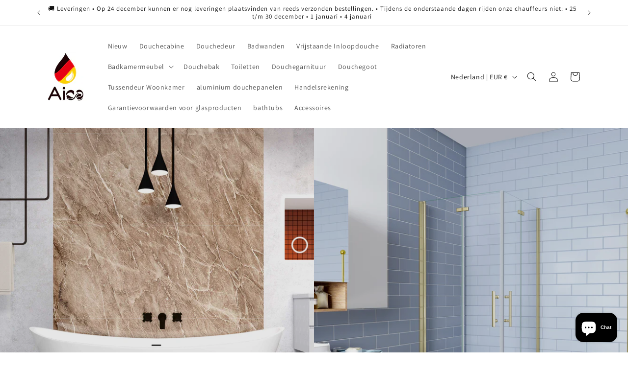

--- FILE ---
content_type: text/html; charset=utf-8
request_url: https://nl.eaica.eu/
body_size: 39913
content:
<!doctype html>
<html class="js" lang="nl">
  <head>
    <meta charset="utf-8">
    <meta http-equiv="X-UA-Compatible" content="IE=edge">
    <meta name="viewport" content="width=device-width,initial-scale=1">
    <meta name="theme-color" content="">
    <link rel="canonical" href="https://nl.eaica.eu/"><link rel="icon" type="image/png" href="//nl.eaica.eu/cdn/shop/files/AICA_LOGO.jpg?crop=center&height=32&v=1670381375&width=32"><link rel="preconnect" href="https://fonts.shopifycdn.com" crossorigin><title>
      AICA Sanitair B.V. - Betaalbare badkamer- en sanitairproducten
 &ndash; AICA Sanitair B.V.--Netherlands</title>

    
      <meta name="description" content="Metabeschrijving: Koop een ruim assortiment badkamer- en sanitair producten, waaronder douches, badkuipen, kranen, toiletten, wastafels en badkamermeubels van AICA Sanitair B.V. tegen betaalbare prijzen. Wij bieden groothandel- en detailhandel sop">
    

    

<meta property="og:site_name" content="AICA Sanitair B.V.--Netherlands">
<meta property="og:url" content="https://nl.eaica.eu/">
<meta property="og:title" content="AICA Sanitair B.V. - Betaalbare badkamer- en sanitairproducten">
<meta property="og:type" content="website">
<meta property="og:description" content="Metabeschrijving: Koop een ruim assortiment badkamer- en sanitair producten, waaronder douches, badkuipen, kranen, toiletten, wastafels en badkamermeubels van AICA Sanitair B.V. tegen betaalbare prijzen. Wij bieden groothandel- en detailhandel sop"><meta property="og:image" content="http://nl.eaica.eu/cdn/shop/files/AICA_LOGO.jpg?height=628&pad_color=ffffff&v=1670381375&width=1200">
  <meta property="og:image:secure_url" content="https://nl.eaica.eu/cdn/shop/files/AICA_LOGO.jpg?height=628&pad_color=ffffff&v=1670381375&width=1200">
  <meta property="og:image:width" content="1200">
  <meta property="og:image:height" content="628"><meta name="twitter:card" content="summary_large_image">
<meta name="twitter:title" content="AICA Sanitair B.V. - Betaalbare badkamer- en sanitairproducten">
<meta name="twitter:description" content="Metabeschrijving: Koop een ruim assortiment badkamer- en sanitair producten, waaronder douches, badkuipen, kranen, toiletten, wastafels en badkamermeubels van AICA Sanitair B.V. tegen betaalbare prijzen. Wij bieden groothandel- en detailhandel sop">


    <script src="//nl.eaica.eu/cdn/shop/t/16/assets/constants.js?v=132983761750457495441765006631" defer="defer"></script>
    <script src="//nl.eaica.eu/cdn/shop/t/16/assets/pubsub.js?v=25310214064522200911765006632" defer="defer"></script>
    <script src="//nl.eaica.eu/cdn/shop/t/16/assets/global.js?v=7301445359237545521765006631" defer="defer"></script>
    <script src="//nl.eaica.eu/cdn/shop/t/16/assets/details-disclosure.js?v=13653116266235556501765006631" defer="defer"></script>
    <script src="//nl.eaica.eu/cdn/shop/t/16/assets/details-modal.js?v=25581673532751508451765006631" defer="defer"></script>
    <script src="//nl.eaica.eu/cdn/shop/t/16/assets/search-form.js?v=133129549252120666541765006632" defer="defer"></script><script src="//nl.eaica.eu/cdn/shop/t/16/assets/animations.js?v=88693664871331136111765006630" defer="defer"></script><script>window.performance && window.performance.mark && window.performance.mark('shopify.content_for_header.start');</script><meta name="google-site-verification" content="-3mEMfEaOuNUnu0WcXr4F2Jy8uPHNhLnWUKihl9c7iE">
<meta id="shopify-digital-wallet" name="shopify-digital-wallet" content="/34551627911/digital_wallets/dialog">
<meta name="shopify-checkout-api-token" content="50af2e7cd33d870f42fc4e4a5a72e849">
<meta id="in-context-paypal-metadata" data-shop-id="34551627911" data-venmo-supported="false" data-environment="production" data-locale="nl_NL" data-paypal-v4="true" data-currency="EUR">
<link rel="alternate" hreflang="x-default" href="https://nl.eaica.eu/">
<link rel="alternate" hreflang="nl-BE" href="https://nl.eaica.eu/nl-be">
<link rel="alternate" hreflang="nl-NL" href="https://nl.eaica.eu/">
<script async="async" src="/checkouts/internal/preloads.js?locale=nl-NL"></script>
<link rel="preconnect" href="https://shop.app" crossorigin="anonymous">
<script async="async" src="https://shop.app/checkouts/internal/preloads.js?locale=nl-NL&shop_id=34551627911" crossorigin="anonymous"></script>
<script id="apple-pay-shop-capabilities" type="application/json">{"shopId":34551627911,"countryCode":"NL","currencyCode":"EUR","merchantCapabilities":["supports3DS"],"merchantId":"gid:\/\/shopify\/Shop\/34551627911","merchantName":"AICA Sanitair B.V.--Netherlands","requiredBillingContactFields":["postalAddress","email","phone"],"requiredShippingContactFields":["postalAddress","email","phone"],"shippingType":"shipping","supportedNetworks":["visa","maestro","masterCard","amex"],"total":{"type":"pending","label":"AICA Sanitair B.V.--Netherlands","amount":"1.00"},"shopifyPaymentsEnabled":true,"supportsSubscriptions":true}</script>
<script id="shopify-features" type="application/json">{"accessToken":"50af2e7cd33d870f42fc4e4a5a72e849","betas":["rich-media-storefront-analytics"],"domain":"nl.eaica.eu","predictiveSearch":true,"shopId":34551627911,"locale":"nl"}</script>
<script>var Shopify = Shopify || {};
Shopify.shop = "aica-sanitair-b-v.myshopify.com";
Shopify.locale = "nl";
Shopify.currency = {"active":"EUR","rate":"1.0"};
Shopify.country = "NL";
Shopify.theme = {"name":"Updated copy of Dawn","id":189190963546,"schema_name":"Dawn","schema_version":"15.4.1","theme_store_id":887,"role":"main"};
Shopify.theme.handle = "null";
Shopify.theme.style = {"id":null,"handle":null};
Shopify.cdnHost = "nl.eaica.eu/cdn";
Shopify.routes = Shopify.routes || {};
Shopify.routes.root = "/";</script>
<script type="module">!function(o){(o.Shopify=o.Shopify||{}).modules=!0}(window);</script>
<script>!function(o){function n(){var o=[];function n(){o.push(Array.prototype.slice.apply(arguments))}return n.q=o,n}var t=o.Shopify=o.Shopify||{};t.loadFeatures=n(),t.autoloadFeatures=n()}(window);</script>
<script>
  window.ShopifyPay = window.ShopifyPay || {};
  window.ShopifyPay.apiHost = "shop.app\/pay";
  window.ShopifyPay.redirectState = null;
</script>
<script id="shop-js-analytics" type="application/json">{"pageType":"index"}</script>
<script defer="defer" async type="module" src="//nl.eaica.eu/cdn/shopifycloud/shop-js/modules/v2/client.init-shop-cart-sync_CwGft62q.nl.esm.js"></script>
<script defer="defer" async type="module" src="//nl.eaica.eu/cdn/shopifycloud/shop-js/modules/v2/chunk.common_BAeYDmFP.esm.js"></script>
<script defer="defer" async type="module" src="//nl.eaica.eu/cdn/shopifycloud/shop-js/modules/v2/chunk.modal_B9qqLDBC.esm.js"></script>
<script type="module">
  await import("//nl.eaica.eu/cdn/shopifycloud/shop-js/modules/v2/client.init-shop-cart-sync_CwGft62q.nl.esm.js");
await import("//nl.eaica.eu/cdn/shopifycloud/shop-js/modules/v2/chunk.common_BAeYDmFP.esm.js");
await import("//nl.eaica.eu/cdn/shopifycloud/shop-js/modules/v2/chunk.modal_B9qqLDBC.esm.js");

  window.Shopify.SignInWithShop?.initShopCartSync?.({"fedCMEnabled":true,"windoidEnabled":true});

</script>
<script>
  window.Shopify = window.Shopify || {};
  if (!window.Shopify.featureAssets) window.Shopify.featureAssets = {};
  window.Shopify.featureAssets['shop-js'] = {"shop-cart-sync":["modules/v2/client.shop-cart-sync_DYxNzuQz.nl.esm.js","modules/v2/chunk.common_BAeYDmFP.esm.js","modules/v2/chunk.modal_B9qqLDBC.esm.js"],"init-fed-cm":["modules/v2/client.init-fed-cm_CjDsDcAw.nl.esm.js","modules/v2/chunk.common_BAeYDmFP.esm.js","modules/v2/chunk.modal_B9qqLDBC.esm.js"],"shop-cash-offers":["modules/v2/client.shop-cash-offers_ClkbB2SN.nl.esm.js","modules/v2/chunk.common_BAeYDmFP.esm.js","modules/v2/chunk.modal_B9qqLDBC.esm.js"],"shop-login-button":["modules/v2/client.shop-login-button_WLp3fA_k.nl.esm.js","modules/v2/chunk.common_BAeYDmFP.esm.js","modules/v2/chunk.modal_B9qqLDBC.esm.js"],"pay-button":["modules/v2/client.pay-button_CMzcDx7A.nl.esm.js","modules/v2/chunk.common_BAeYDmFP.esm.js","modules/v2/chunk.modal_B9qqLDBC.esm.js"],"shop-button":["modules/v2/client.shop-button_C5HrfeZa.nl.esm.js","modules/v2/chunk.common_BAeYDmFP.esm.js","modules/v2/chunk.modal_B9qqLDBC.esm.js"],"avatar":["modules/v2/client.avatar_BTnouDA3.nl.esm.js"],"init-windoid":["modules/v2/client.init-windoid_BPUgzmVN.nl.esm.js","modules/v2/chunk.common_BAeYDmFP.esm.js","modules/v2/chunk.modal_B9qqLDBC.esm.js"],"init-shop-for-new-customer-accounts":["modules/v2/client.init-shop-for-new-customer-accounts_C_53TFWp.nl.esm.js","modules/v2/client.shop-login-button_WLp3fA_k.nl.esm.js","modules/v2/chunk.common_BAeYDmFP.esm.js","modules/v2/chunk.modal_B9qqLDBC.esm.js"],"init-shop-email-lookup-coordinator":["modules/v2/client.init-shop-email-lookup-coordinator_BuZJWlrC.nl.esm.js","modules/v2/chunk.common_BAeYDmFP.esm.js","modules/v2/chunk.modal_B9qqLDBC.esm.js"],"init-shop-cart-sync":["modules/v2/client.init-shop-cart-sync_CwGft62q.nl.esm.js","modules/v2/chunk.common_BAeYDmFP.esm.js","modules/v2/chunk.modal_B9qqLDBC.esm.js"],"shop-toast-manager":["modules/v2/client.shop-toast-manager_3XRE_uEZ.nl.esm.js","modules/v2/chunk.common_BAeYDmFP.esm.js","modules/v2/chunk.modal_B9qqLDBC.esm.js"],"init-customer-accounts":["modules/v2/client.init-customer-accounts_DmSKRkZb.nl.esm.js","modules/v2/client.shop-login-button_WLp3fA_k.nl.esm.js","modules/v2/chunk.common_BAeYDmFP.esm.js","modules/v2/chunk.modal_B9qqLDBC.esm.js"],"init-customer-accounts-sign-up":["modules/v2/client.init-customer-accounts-sign-up_CeYkBAph.nl.esm.js","modules/v2/client.shop-login-button_WLp3fA_k.nl.esm.js","modules/v2/chunk.common_BAeYDmFP.esm.js","modules/v2/chunk.modal_B9qqLDBC.esm.js"],"shop-follow-button":["modules/v2/client.shop-follow-button_EFIbvYjS.nl.esm.js","modules/v2/chunk.common_BAeYDmFP.esm.js","modules/v2/chunk.modal_B9qqLDBC.esm.js"],"checkout-modal":["modules/v2/client.checkout-modal_D8HUqXhX.nl.esm.js","modules/v2/chunk.common_BAeYDmFP.esm.js","modules/v2/chunk.modal_B9qqLDBC.esm.js"],"shop-login":["modules/v2/client.shop-login_BUSqPzuV.nl.esm.js","modules/v2/chunk.common_BAeYDmFP.esm.js","modules/v2/chunk.modal_B9qqLDBC.esm.js"],"lead-capture":["modules/v2/client.lead-capture_CFcRSnZi.nl.esm.js","modules/v2/chunk.common_BAeYDmFP.esm.js","modules/v2/chunk.modal_B9qqLDBC.esm.js"],"payment-terms":["modules/v2/client.payment-terms_DBKgFsWx.nl.esm.js","modules/v2/chunk.common_BAeYDmFP.esm.js","modules/v2/chunk.modal_B9qqLDBC.esm.js"]};
</script>
<script>(function() {
  var isLoaded = false;
  function asyncLoad() {
    if (isLoaded) return;
    isLoaded = true;
    var urls = ["https:\/\/ecommplugins-scripts.trustpilot.com\/v2.1\/js\/header.min.js?settings=eyJrZXkiOiJSclRPck5RcDR6Y3JOVUVjIiwicyI6InNrdSJ9\u0026v=2.5\u0026shop=aica-sanitair-b-v.myshopify.com","https:\/\/ecommplugins-scripts.trustpilot.com\/v2.1\/js\/success.min.js?settings=eyJrZXkiOiJSclRPck5RcDR6Y3JOVUVjIiwicyI6InNrdSIsInQiOlsib3JkZXJzL2Z1bGZpbGxlZCJdLCJ2IjoiIiwiYSI6IiJ9\u0026shop=aica-sanitair-b-v.myshopify.com","https:\/\/ecommplugins-trustboxsettings.trustpilot.com\/aica-sanitair-b-v.myshopify.com.js?settings=1739260358001\u0026shop=aica-sanitair-b-v.myshopify.com","https:\/\/widget.trustpilot.com\/bootstrap\/v5\/tp.widget.sync.bootstrap.min.js?shop=aica-sanitair-b-v.myshopify.com"];
    for (var i = 0; i < urls.length; i++) {
      var s = document.createElement('script');
      s.type = 'text/javascript';
      s.async = true;
      s.src = urls[i];
      var x = document.getElementsByTagName('script')[0];
      x.parentNode.insertBefore(s, x);
    }
  };
  if(window.attachEvent) {
    window.attachEvent('onload', asyncLoad);
  } else {
    window.addEventListener('load', asyncLoad, false);
  }
})();</script>
<script id="__st">var __st={"a":34551627911,"offset":3600,"reqid":"b0914fc8-9eb5-4397-b583-0030900a507f-1769359478","pageurl":"nl.eaica.eu\/","u":"02c290960818","p":"home"};</script>
<script>window.ShopifyPaypalV4VisibilityTracking = true;</script>
<script id="captcha-bootstrap">!function(){'use strict';const t='contact',e='account',n='new_comment',o=[[t,t],['blogs',n],['comments',n],[t,'customer']],c=[[e,'customer_login'],[e,'guest_login'],[e,'recover_customer_password'],[e,'create_customer']],r=t=>t.map((([t,e])=>`form[action*='/${t}']:not([data-nocaptcha='true']) input[name='form_type'][value='${e}']`)).join(','),a=t=>()=>t?[...document.querySelectorAll(t)].map((t=>t.form)):[];function s(){const t=[...o],e=r(t);return a(e)}const i='password',u='form_key',d=['recaptcha-v3-token','g-recaptcha-response','h-captcha-response',i],f=()=>{try{return window.sessionStorage}catch{return}},m='__shopify_v',_=t=>t.elements[u];function p(t,e,n=!1){try{const o=window.sessionStorage,c=JSON.parse(o.getItem(e)),{data:r}=function(t){const{data:e,action:n}=t;return t[m]||n?{data:e,action:n}:{data:t,action:n}}(c);for(const[e,n]of Object.entries(r))t.elements[e]&&(t.elements[e].value=n);n&&o.removeItem(e)}catch(o){console.error('form repopulation failed',{error:o})}}const l='form_type',E='cptcha';function T(t){t.dataset[E]=!0}const w=window,h=w.document,L='Shopify',v='ce_forms',y='captcha';let A=!1;((t,e)=>{const n=(g='f06e6c50-85a8-45c8-87d0-21a2b65856fe',I='https://cdn.shopify.com/shopifycloud/storefront-forms-hcaptcha/ce_storefront_forms_captcha_hcaptcha.v1.5.2.iife.js',D={infoText:'Beschermd door hCaptcha',privacyText:'Privacy',termsText:'Voorwaarden'},(t,e,n)=>{const o=w[L][v],c=o.bindForm;if(c)return c(t,g,e,D).then(n);var r;o.q.push([[t,g,e,D],n]),r=I,A||(h.body.append(Object.assign(h.createElement('script'),{id:'captcha-provider',async:!0,src:r})),A=!0)});var g,I,D;w[L]=w[L]||{},w[L][v]=w[L][v]||{},w[L][v].q=[],w[L][y]=w[L][y]||{},w[L][y].protect=function(t,e){n(t,void 0,e),T(t)},Object.freeze(w[L][y]),function(t,e,n,w,h,L){const[v,y,A,g]=function(t,e,n){const i=e?o:[],u=t?c:[],d=[...i,...u],f=r(d),m=r(i),_=r(d.filter((([t,e])=>n.includes(e))));return[a(f),a(m),a(_),s()]}(w,h,L),I=t=>{const e=t.target;return e instanceof HTMLFormElement?e:e&&e.form},D=t=>v().includes(t);t.addEventListener('submit',(t=>{const e=I(t);if(!e)return;const n=D(e)&&!e.dataset.hcaptchaBound&&!e.dataset.recaptchaBound,o=_(e),c=g().includes(e)&&(!o||!o.value);(n||c)&&t.preventDefault(),c&&!n&&(function(t){try{if(!f())return;!function(t){const e=f();if(!e)return;const n=_(t);if(!n)return;const o=n.value;o&&e.removeItem(o)}(t);const e=Array.from(Array(32),(()=>Math.random().toString(36)[2])).join('');!function(t,e){_(t)||t.append(Object.assign(document.createElement('input'),{type:'hidden',name:u})),t.elements[u].value=e}(t,e),function(t,e){const n=f();if(!n)return;const o=[...t.querySelectorAll(`input[type='${i}']`)].map((({name:t})=>t)),c=[...d,...o],r={};for(const[a,s]of new FormData(t).entries())c.includes(a)||(r[a]=s);n.setItem(e,JSON.stringify({[m]:1,action:t.action,data:r}))}(t,e)}catch(e){console.error('failed to persist form',e)}}(e),e.submit())}));const S=(t,e)=>{t&&!t.dataset[E]&&(n(t,e.some((e=>e===t))),T(t))};for(const o of['focusin','change'])t.addEventListener(o,(t=>{const e=I(t);D(e)&&S(e,y())}));const B=e.get('form_key'),M=e.get(l),P=B&&M;t.addEventListener('DOMContentLoaded',(()=>{const t=y();if(P)for(const e of t)e.elements[l].value===M&&p(e,B);[...new Set([...A(),...v().filter((t=>'true'===t.dataset.shopifyCaptcha))])].forEach((e=>S(e,t)))}))}(h,new URLSearchParams(w.location.search),n,t,e,['guest_login'])})(!0,!0)}();</script>
<script integrity="sha256-4kQ18oKyAcykRKYeNunJcIwy7WH5gtpwJnB7kiuLZ1E=" data-source-attribution="shopify.loadfeatures" defer="defer" src="//nl.eaica.eu/cdn/shopifycloud/storefront/assets/storefront/load_feature-a0a9edcb.js" crossorigin="anonymous"></script>
<script crossorigin="anonymous" defer="defer" src="//nl.eaica.eu/cdn/shopifycloud/storefront/assets/shopify_pay/storefront-65b4c6d7.js?v=20250812"></script>
<script data-source-attribution="shopify.dynamic_checkout.dynamic.init">var Shopify=Shopify||{};Shopify.PaymentButton=Shopify.PaymentButton||{isStorefrontPortableWallets:!0,init:function(){window.Shopify.PaymentButton.init=function(){};var t=document.createElement("script");t.src="https://nl.eaica.eu/cdn/shopifycloud/portable-wallets/latest/portable-wallets.nl.js",t.type="module",document.head.appendChild(t)}};
</script>
<script data-source-attribution="shopify.dynamic_checkout.buyer_consent">
  function portableWalletsHideBuyerConsent(e){var t=document.getElementById("shopify-buyer-consent"),n=document.getElementById("shopify-subscription-policy-button");t&&n&&(t.classList.add("hidden"),t.setAttribute("aria-hidden","true"),n.removeEventListener("click",e))}function portableWalletsShowBuyerConsent(e){var t=document.getElementById("shopify-buyer-consent"),n=document.getElementById("shopify-subscription-policy-button");t&&n&&(t.classList.remove("hidden"),t.removeAttribute("aria-hidden"),n.addEventListener("click",e))}window.Shopify?.PaymentButton&&(window.Shopify.PaymentButton.hideBuyerConsent=portableWalletsHideBuyerConsent,window.Shopify.PaymentButton.showBuyerConsent=portableWalletsShowBuyerConsent);
</script>
<script data-source-attribution="shopify.dynamic_checkout.cart.bootstrap">document.addEventListener("DOMContentLoaded",(function(){function t(){return document.querySelector("shopify-accelerated-checkout-cart, shopify-accelerated-checkout")}if(t())Shopify.PaymentButton.init();else{new MutationObserver((function(e,n){t()&&(Shopify.PaymentButton.init(),n.disconnect())})).observe(document.body,{childList:!0,subtree:!0})}}));
</script>
<script id='scb4127' type='text/javascript' async='' src='https://nl.eaica.eu/cdn/shopifycloud/privacy-banner/storefront-banner.js'></script><link id="shopify-accelerated-checkout-styles" rel="stylesheet" media="screen" href="https://nl.eaica.eu/cdn/shopifycloud/portable-wallets/latest/accelerated-checkout-backwards-compat.css" crossorigin="anonymous">
<style id="shopify-accelerated-checkout-cart">
        #shopify-buyer-consent {
  margin-top: 1em;
  display: inline-block;
  width: 100%;
}

#shopify-buyer-consent.hidden {
  display: none;
}

#shopify-subscription-policy-button {
  background: none;
  border: none;
  padding: 0;
  text-decoration: underline;
  font-size: inherit;
  cursor: pointer;
}

#shopify-subscription-policy-button::before {
  box-shadow: none;
}

      </style>
<script id="sections-script" data-sections="header" defer="defer" src="//nl.eaica.eu/cdn/shop/t/16/compiled_assets/scripts.js?v=3241"></script>
<script>window.performance && window.performance.mark && window.performance.mark('shopify.content_for_header.end');</script>


    <style data-shopify>
      @font-face {
  font-family: Assistant;
  font-weight: 400;
  font-style: normal;
  font-display: swap;
  src: url("//nl.eaica.eu/cdn/fonts/assistant/assistant_n4.9120912a469cad1cc292572851508ca49d12e768.woff2") format("woff2"),
       url("//nl.eaica.eu/cdn/fonts/assistant/assistant_n4.6e9875ce64e0fefcd3f4446b7ec9036b3ddd2985.woff") format("woff");
}

      @font-face {
  font-family: Assistant;
  font-weight: 700;
  font-style: normal;
  font-display: swap;
  src: url("//nl.eaica.eu/cdn/fonts/assistant/assistant_n7.bf44452348ec8b8efa3aa3068825305886b1c83c.woff2") format("woff2"),
       url("//nl.eaica.eu/cdn/fonts/assistant/assistant_n7.0c887fee83f6b3bda822f1150b912c72da0f7b64.woff") format("woff");
}

      
      
      @font-face {
  font-family: Assistant;
  font-weight: 400;
  font-style: normal;
  font-display: swap;
  src: url("//nl.eaica.eu/cdn/fonts/assistant/assistant_n4.9120912a469cad1cc292572851508ca49d12e768.woff2") format("woff2"),
       url("//nl.eaica.eu/cdn/fonts/assistant/assistant_n4.6e9875ce64e0fefcd3f4446b7ec9036b3ddd2985.woff") format("woff");
}


      
        :root,
        .color-scheme-1 {
          --color-background: 255,255,255;
        
          --gradient-background: #ffffff;
        

        

        --color-foreground: 18,18,18;
        --color-background-contrast: 191,191,191;
        --color-shadow: 18,18,18;
        --color-button: 18,18,18;
        --color-button-text: 255,255,255;
        --color-secondary-button: 255,255,255;
        --color-secondary-button-text: 18,18,18;
        --color-link: 18,18,18;
        --color-badge-foreground: 18,18,18;
        --color-badge-background: 255,255,255;
        --color-badge-border: 18,18,18;
        --payment-terms-background-color: rgb(255 255 255);
      }
      
        
        .color-scheme-2 {
          --color-background: 243,243,243;
        
          --gradient-background: #f3f3f3;
        

        

        --color-foreground: 18,18,18;
        --color-background-contrast: 179,179,179;
        --color-shadow: 18,18,18;
        --color-button: 18,18,18;
        --color-button-text: 243,243,243;
        --color-secondary-button: 243,243,243;
        --color-secondary-button-text: 18,18,18;
        --color-link: 18,18,18;
        --color-badge-foreground: 18,18,18;
        --color-badge-background: 243,243,243;
        --color-badge-border: 18,18,18;
        --payment-terms-background-color: rgb(243 243 243);
      }
      
        
        .color-scheme-3 {
          --color-background: 36,40,51;
        
          --gradient-background: #242833;
        

        

        --color-foreground: 255,255,255;
        --color-background-contrast: 47,52,66;
        --color-shadow: 18,18,18;
        --color-button: 255,255,255;
        --color-button-text: 0,0,0;
        --color-secondary-button: 36,40,51;
        --color-secondary-button-text: 255,255,255;
        --color-link: 255,255,255;
        --color-badge-foreground: 255,255,255;
        --color-badge-background: 36,40,51;
        --color-badge-border: 255,255,255;
        --payment-terms-background-color: rgb(36 40 51);
      }
      
        
        .color-scheme-4 {
          --color-background: 18,18,18;
        
          --gradient-background: #121212;
        

        

        --color-foreground: 255,255,255;
        --color-background-contrast: 146,146,146;
        --color-shadow: 18,18,18;
        --color-button: 255,255,255;
        --color-button-text: 18,18,18;
        --color-secondary-button: 18,18,18;
        --color-secondary-button-text: 255,255,255;
        --color-link: 255,255,255;
        --color-badge-foreground: 255,255,255;
        --color-badge-background: 18,18,18;
        --color-badge-border: 255,255,255;
        --payment-terms-background-color: rgb(18 18 18);
      }
      
        
        .color-scheme-5 {
          --color-background: 51,79,180;
        
          --gradient-background: #334fb4;
        

        

        --color-foreground: 255,255,255;
        --color-background-contrast: 23,35,81;
        --color-shadow: 18,18,18;
        --color-button: 255,255,255;
        --color-button-text: 51,79,180;
        --color-secondary-button: 51,79,180;
        --color-secondary-button-text: 255,255,255;
        --color-link: 255,255,255;
        --color-badge-foreground: 255,255,255;
        --color-badge-background: 51,79,180;
        --color-badge-border: 255,255,255;
        --payment-terms-background-color: rgb(51 79 180);
      }
      

      body, .color-scheme-1, .color-scheme-2, .color-scheme-3, .color-scheme-4, .color-scheme-5 {
        color: rgba(var(--color-foreground), 0.75);
        background-color: rgb(var(--color-background));
      }

      :root {
        --font-body-family: Assistant, sans-serif;
        --font-body-style: normal;
        --font-body-weight: 400;
        --font-body-weight-bold: 700;

        --font-heading-family: Assistant, sans-serif;
        --font-heading-style: normal;
        --font-heading-weight: 400;

        --font-body-scale: 1.0;
        --font-heading-scale: 1.0;

        --media-padding: px;
        --media-border-opacity: 0.05;
        --media-border-width: 1px;
        --media-radius: 0px;
        --media-shadow-opacity: 0.0;
        --media-shadow-horizontal-offset: 0px;
        --media-shadow-vertical-offset: 4px;
        --media-shadow-blur-radius: 5px;
        --media-shadow-visible: 0;

        --page-width: 120rem;
        --page-width-margin: 0rem;

        --product-card-image-padding: 0.0rem;
        --product-card-corner-radius: 0.0rem;
        --product-card-text-alignment: left;
        --product-card-border-width: 0.0rem;
        --product-card-border-opacity: 0.1;
        --product-card-shadow-opacity: 0.0;
        --product-card-shadow-visible: 0;
        --product-card-shadow-horizontal-offset: 0.0rem;
        --product-card-shadow-vertical-offset: 0.4rem;
        --product-card-shadow-blur-radius: 0.5rem;

        --collection-card-image-padding: 0.0rem;
        --collection-card-corner-radius: 0.0rem;
        --collection-card-text-alignment: left;
        --collection-card-border-width: 0.0rem;
        --collection-card-border-opacity: 0.1;
        --collection-card-shadow-opacity: 0.0;
        --collection-card-shadow-visible: 0;
        --collection-card-shadow-horizontal-offset: 0.0rem;
        --collection-card-shadow-vertical-offset: 0.4rem;
        --collection-card-shadow-blur-radius: 0.5rem;

        --blog-card-image-padding: 0.0rem;
        --blog-card-corner-radius: 0.0rem;
        --blog-card-text-alignment: left;
        --blog-card-border-width: 0.0rem;
        --blog-card-border-opacity: 0.1;
        --blog-card-shadow-opacity: 0.0;
        --blog-card-shadow-visible: 0;
        --blog-card-shadow-horizontal-offset: 0.0rem;
        --blog-card-shadow-vertical-offset: 0.4rem;
        --blog-card-shadow-blur-radius: 0.5rem;

        --badge-corner-radius: 4.0rem;

        --popup-border-width: 1px;
        --popup-border-opacity: 0.1;
        --popup-corner-radius: 0px;
        --popup-shadow-opacity: 0.05;
        --popup-shadow-horizontal-offset: 0px;
        --popup-shadow-vertical-offset: 4px;
        --popup-shadow-blur-radius: 5px;

        --drawer-border-width: 1px;
        --drawer-border-opacity: 0.1;
        --drawer-shadow-opacity: 0.0;
        --drawer-shadow-horizontal-offset: 0px;
        --drawer-shadow-vertical-offset: 4px;
        --drawer-shadow-blur-radius: 5px;

        --spacing-sections-desktop: 0px;
        --spacing-sections-mobile: 0px;

        --grid-desktop-vertical-spacing: 8px;
        --grid-desktop-horizontal-spacing: 8px;
        --grid-mobile-vertical-spacing: 4px;
        --grid-mobile-horizontal-spacing: 4px;

        --text-boxes-border-opacity: 0.1;
        --text-boxes-border-width: 0px;
        --text-boxes-radius: 0px;
        --text-boxes-shadow-opacity: 0.0;
        --text-boxes-shadow-visible: 0;
        --text-boxes-shadow-horizontal-offset: 0px;
        --text-boxes-shadow-vertical-offset: 4px;
        --text-boxes-shadow-blur-radius: 5px;

        --buttons-radius: 0px;
        --buttons-radius-outset: 0px;
        --buttons-border-width: 1px;
        --buttons-border-opacity: 1.0;
        --buttons-shadow-opacity: 0.0;
        --buttons-shadow-visible: 0;
        --buttons-shadow-horizontal-offset: 0px;
        --buttons-shadow-vertical-offset: 4px;
        --buttons-shadow-blur-radius: 5px;
        --buttons-border-offset: 0px;

        --inputs-radius: 0px;
        --inputs-border-width: 1px;
        --inputs-border-opacity: 0.55;
        --inputs-shadow-opacity: 0.0;
        --inputs-shadow-horizontal-offset: 0px;
        --inputs-margin-offset: 0px;
        --inputs-shadow-vertical-offset: 4px;
        --inputs-shadow-blur-radius: 5px;
        --inputs-radius-outset: 0px;

        --variant-pills-radius: 40px;
        --variant-pills-border-width: 1px;
        --variant-pills-border-opacity: 0.55;
        --variant-pills-shadow-opacity: 0.0;
        --variant-pills-shadow-horizontal-offset: 0px;
        --variant-pills-shadow-vertical-offset: 4px;
        --variant-pills-shadow-blur-radius: 5px;
      }

      *,
      *::before,
      *::after {
        box-sizing: inherit;
      }

      html {
        box-sizing: border-box;
        font-size: calc(var(--font-body-scale) * 62.5%);
        height: 100%;
      }

      body {
        display: grid;
        grid-template-rows: auto auto 1fr auto;
        grid-template-columns: 100%;
        min-height: 100%;
        margin: 0;
        font-size: 1.5rem;
        letter-spacing: 0.06rem;
        line-height: calc(1 + 0.8 / var(--font-body-scale));
        font-family: var(--font-body-family);
        font-style: var(--font-body-style);
        font-weight: var(--font-body-weight);
      }

      @media screen and (min-width: 750px) {
        body {
          font-size: 1.6rem;
        }
      }
    </style>

    <link href="//nl.eaica.eu/cdn/shop/t/16/assets/base.css?v=159841507637079171801765006630" rel="stylesheet" type="text/css" media="all" />
    <link rel="stylesheet" href="//nl.eaica.eu/cdn/shop/t/16/assets/component-cart-items.css?v=13033300910818915211765006630" media="print" onload="this.media='all'">
      <link rel="preload" as="font" href="//nl.eaica.eu/cdn/fonts/assistant/assistant_n4.9120912a469cad1cc292572851508ca49d12e768.woff2" type="font/woff2" crossorigin>
      

      <link rel="preload" as="font" href="//nl.eaica.eu/cdn/fonts/assistant/assistant_n4.9120912a469cad1cc292572851508ca49d12e768.woff2" type="font/woff2" crossorigin>
      
<link href="//nl.eaica.eu/cdn/shop/t/16/assets/component-localization-form.css?v=170315343355214948141765006630" rel="stylesheet" type="text/css" media="all" />
      <script src="//nl.eaica.eu/cdn/shop/t/16/assets/localization-form.js?v=144176611646395275351765006632" defer="defer"></script><link
        rel="stylesheet"
        href="//nl.eaica.eu/cdn/shop/t/16/assets/component-predictive-search.css?v=118923337488134913561765006631"
        media="print"
        onload="this.media='all'"
      ><script>
      if (Shopify.designMode) {
        document.documentElement.classList.add('shopify-design-mode');
      }
    </script>
  <!-- BEGIN app block: shopify://apps/seguno-popups/blocks/popup-app-embed/f53bd66f-9a20-4ce2-ae2e-ccbd0148bd4b --><meta property="seguno:shop-id" content="34551627911" />


<!-- END app block --><!-- BEGIN app block: shopify://apps/webrex-ai-seo-optimizer/blocks/webrexSeoEmbed/b26797ad-bb4d-48f5-8ef3-7c561521049c -->




















  


  <!-- BEGIN app snippet: instantPage --><script type="module" defer > 
let t,e,n,o,i,a=null,s=65,c=new Set;const r=1111;function d(t){o=performance.now();const e=t.target.closest("a");m(e)&&p(e.href,"high")}function u(t){if(performance.now()-o<r)return;if(!("closest"in t.target))return;const e=t.target.closest("a");m(e)&&(e.addEventListener("mouseout",f,{passive:!0}),i=setTimeout(()=>{p(e.href,"high"),i=void 0},s))}function l(t){const e=t.target.closest("a");m(e)&&p(e.href,"high")}function f(t){t.relatedTarget&&t.target.closest("a")==t.relatedTarget.closest("a")||i&&(clearTimeout(i),i=void 0)}function h(t){if(performance.now()-o<r)return;const e=t.target.closest("a");if(t.which>1||t.metaKey||t.ctrlKey)return;if(!e)return;e.addEventListener("click",function(t){1337!=t.detail&&t.preventDefault()},{capture:!0,passive:!1,once:!0});const n=new MouseEvent("click",{view:window,bubbles:!0,cancelable:!1,detail:1337});e.dispatchEvent(n)}function m(o){if(o&&o.href&&(!n||"instant"in o.dataset)){if(o.origin!=location.origin){if(!(e||"instant"in o.dataset)||!a)return}if(["http:","https:"].includes(o.protocol)&&("http:"!=o.protocol||"https:"!=location.protocol)&&(t||!o.search||"instant"in o.dataset)&&!(o.hash&&o.pathname+o.search==location.pathname+location.search||"noInstant"in o.dataset))return!0}}function p(t,e="auto"){if(c.has(t))return;const n=document.createElement("link");n.rel="prefetch",n.href=t,n.fetchPriority=e,n.as="document",document.head.appendChild(n),c.add(t)}!function(){if(!document.createElement("link").relList.supports("prefetch"))return;const o="instantVaryAccept"in document.body.dataset||"Shopify"in window,i=navigator.userAgent.indexOf("Chrome/");i>-1&&(a=parseInt(navigator.userAgent.substring(i+"Chrome/".length)));if(o&&a&&a<110)return;const c="instantMousedownShortcut"in document.body.dataset;t="instantAllowQueryString"in document.body.dataset,e="instantAllowExternalLinks"in document.body.dataset,n="instantWhitelist"in document.body.dataset;const r={capture:!0,passive:!0};let f=!1,v=!1,g=!1;if("instantIntensity"in document.body.dataset){const t=document.body.dataset.instantIntensity;if(t.startsWith("mousedown"))f=!0,"mousedown-only"==t&&(v=!0);else if(t.startsWith("viewport")){const e=navigator.connection&&navigator.connection.saveData,n=navigator.connection&&navigator.connection.effectiveType&&navigator.connection.effectiveType.includes("2g");e||n||("viewport"==t?document.documentElement.clientWidth*document.documentElement.clientHeight<45e4&&(g=!0):"viewport-all"==t&&(g=!0))}else{const e=parseInt(t);isNaN(e)||(s=e)}}v||document.addEventListener("touchstart",d,r);f?c||document.addEventListener("mousedown",l,r):document.addEventListener("mouseover",u,r);c&&document.addEventListener("mousedown",h,r);if(g){let t=window.requestIdleCallback;t||(t=(t=>{t()})),t(function(){const t=new IntersectionObserver(e=>{e.forEach(e=>{if(e.isIntersecting){const n=e.target;t.unobserve(n),p(n.href)}})});document.querySelectorAll("a").forEach(e=>{m(e)&&t.observe(e)})},{timeout:1500})}}();
</script>
<!-- END app snippet -->


<!-- BEGIN app snippet: metaTags -->



    
<!-- END app snippet -->

<!-- END app block --><script src="https://cdn.shopify.com/extensions/0199c427-df3e-7dbf-8171-b4fecbfad766/popup-11/assets/popup.js" type="text/javascript" defer="defer"></script>
<script src="https://cdn.shopify.com/extensions/4e276193-403c-423f-833c-fefed71819cf/forms-2298/assets/shopify-forms-loader.js" type="text/javascript" defer="defer"></script>
<script src="https://cdn.shopify.com/extensions/e8878072-2f6b-4e89-8082-94b04320908d/inbox-1254/assets/inbox-chat-loader.js" type="text/javascript" defer="defer"></script>
<link href="https://monorail-edge.shopifysvc.com" rel="dns-prefetch">
<script>(function(){if ("sendBeacon" in navigator && "performance" in window) {try {var session_token_from_headers = performance.getEntriesByType('navigation')[0].serverTiming.find(x => x.name == '_s').description;} catch {var session_token_from_headers = undefined;}var session_cookie_matches = document.cookie.match(/_shopify_s=([^;]*)/);var session_token_from_cookie = session_cookie_matches && session_cookie_matches.length === 2 ? session_cookie_matches[1] : "";var session_token = session_token_from_headers || session_token_from_cookie || "";function handle_abandonment_event(e) {var entries = performance.getEntries().filter(function(entry) {return /monorail-edge.shopifysvc.com/.test(entry.name);});if (!window.abandonment_tracked && entries.length === 0) {window.abandonment_tracked = true;var currentMs = Date.now();var navigation_start = performance.timing.navigationStart;var payload = {shop_id: 34551627911,url: window.location.href,navigation_start,duration: currentMs - navigation_start,session_token,page_type: "index"};window.navigator.sendBeacon("https://monorail-edge.shopifysvc.com/v1/produce", JSON.stringify({schema_id: "online_store_buyer_site_abandonment/1.1",payload: payload,metadata: {event_created_at_ms: currentMs,event_sent_at_ms: currentMs}}));}}window.addEventListener('pagehide', handle_abandonment_event);}}());</script>
<script id="web-pixels-manager-setup">(function e(e,d,r,n,o){if(void 0===o&&(o={}),!Boolean(null===(a=null===(i=window.Shopify)||void 0===i?void 0:i.analytics)||void 0===a?void 0:a.replayQueue)){var i,a;window.Shopify=window.Shopify||{};var t=window.Shopify;t.analytics=t.analytics||{};var s=t.analytics;s.replayQueue=[],s.publish=function(e,d,r){return s.replayQueue.push([e,d,r]),!0};try{self.performance.mark("wpm:start")}catch(e){}var l=function(){var e={modern:/Edge?\/(1{2}[4-9]|1[2-9]\d|[2-9]\d{2}|\d{4,})\.\d+(\.\d+|)|Firefox\/(1{2}[4-9]|1[2-9]\d|[2-9]\d{2}|\d{4,})\.\d+(\.\d+|)|Chrom(ium|e)\/(9{2}|\d{3,})\.\d+(\.\d+|)|(Maci|X1{2}).+ Version\/(15\.\d+|(1[6-9]|[2-9]\d|\d{3,})\.\d+)([,.]\d+|)( \(\w+\)|)( Mobile\/\w+|) Safari\/|Chrome.+OPR\/(9{2}|\d{3,})\.\d+\.\d+|(CPU[ +]OS|iPhone[ +]OS|CPU[ +]iPhone|CPU IPhone OS|CPU iPad OS)[ +]+(15[._]\d+|(1[6-9]|[2-9]\d|\d{3,})[._]\d+)([._]\d+|)|Android:?[ /-](13[3-9]|1[4-9]\d|[2-9]\d{2}|\d{4,})(\.\d+|)(\.\d+|)|Android.+Firefox\/(13[5-9]|1[4-9]\d|[2-9]\d{2}|\d{4,})\.\d+(\.\d+|)|Android.+Chrom(ium|e)\/(13[3-9]|1[4-9]\d|[2-9]\d{2}|\d{4,})\.\d+(\.\d+|)|SamsungBrowser\/([2-9]\d|\d{3,})\.\d+/,legacy:/Edge?\/(1[6-9]|[2-9]\d|\d{3,})\.\d+(\.\d+|)|Firefox\/(5[4-9]|[6-9]\d|\d{3,})\.\d+(\.\d+|)|Chrom(ium|e)\/(5[1-9]|[6-9]\d|\d{3,})\.\d+(\.\d+|)([\d.]+$|.*Safari\/(?![\d.]+ Edge\/[\d.]+$))|(Maci|X1{2}).+ Version\/(10\.\d+|(1[1-9]|[2-9]\d|\d{3,})\.\d+)([,.]\d+|)( \(\w+\)|)( Mobile\/\w+|) Safari\/|Chrome.+OPR\/(3[89]|[4-9]\d|\d{3,})\.\d+\.\d+|(CPU[ +]OS|iPhone[ +]OS|CPU[ +]iPhone|CPU IPhone OS|CPU iPad OS)[ +]+(10[._]\d+|(1[1-9]|[2-9]\d|\d{3,})[._]\d+)([._]\d+|)|Android:?[ /-](13[3-9]|1[4-9]\d|[2-9]\d{2}|\d{4,})(\.\d+|)(\.\d+|)|Mobile Safari.+OPR\/([89]\d|\d{3,})\.\d+\.\d+|Android.+Firefox\/(13[5-9]|1[4-9]\d|[2-9]\d{2}|\d{4,})\.\d+(\.\d+|)|Android.+Chrom(ium|e)\/(13[3-9]|1[4-9]\d|[2-9]\d{2}|\d{4,})\.\d+(\.\d+|)|Android.+(UC? ?Browser|UCWEB|U3)[ /]?(15\.([5-9]|\d{2,})|(1[6-9]|[2-9]\d|\d{3,})\.\d+)\.\d+|SamsungBrowser\/(5\.\d+|([6-9]|\d{2,})\.\d+)|Android.+MQ{2}Browser\/(14(\.(9|\d{2,})|)|(1[5-9]|[2-9]\d|\d{3,})(\.\d+|))(\.\d+|)|K[Aa][Ii]OS\/(3\.\d+|([4-9]|\d{2,})\.\d+)(\.\d+|)/},d=e.modern,r=e.legacy,n=navigator.userAgent;return n.match(d)?"modern":n.match(r)?"legacy":"unknown"}(),u="modern"===l?"modern":"legacy",c=(null!=n?n:{modern:"",legacy:""})[u],f=function(e){return[e.baseUrl,"/wpm","/b",e.hashVersion,"modern"===e.buildTarget?"m":"l",".js"].join("")}({baseUrl:d,hashVersion:r,buildTarget:u}),m=function(e){var d=e.version,r=e.bundleTarget,n=e.surface,o=e.pageUrl,i=e.monorailEndpoint;return{emit:function(e){var a=e.status,t=e.errorMsg,s=(new Date).getTime(),l=JSON.stringify({metadata:{event_sent_at_ms:s},events:[{schema_id:"web_pixels_manager_load/3.1",payload:{version:d,bundle_target:r,page_url:o,status:a,surface:n,error_msg:t},metadata:{event_created_at_ms:s}}]});if(!i)return console&&console.warn&&console.warn("[Web Pixels Manager] No Monorail endpoint provided, skipping logging."),!1;try{return self.navigator.sendBeacon.bind(self.navigator)(i,l)}catch(e){}var u=new XMLHttpRequest;try{return u.open("POST",i,!0),u.setRequestHeader("Content-Type","text/plain"),u.send(l),!0}catch(e){return console&&console.warn&&console.warn("[Web Pixels Manager] Got an unhandled error while logging to Monorail."),!1}}}}({version:r,bundleTarget:l,surface:e.surface,pageUrl:self.location.href,monorailEndpoint:e.monorailEndpoint});try{o.browserTarget=l,function(e){var d=e.src,r=e.async,n=void 0===r||r,o=e.onload,i=e.onerror,a=e.sri,t=e.scriptDataAttributes,s=void 0===t?{}:t,l=document.createElement("script"),u=document.querySelector("head"),c=document.querySelector("body");if(l.async=n,l.src=d,a&&(l.integrity=a,l.crossOrigin="anonymous"),s)for(var f in s)if(Object.prototype.hasOwnProperty.call(s,f))try{l.dataset[f]=s[f]}catch(e){}if(o&&l.addEventListener("load",o),i&&l.addEventListener("error",i),u)u.appendChild(l);else{if(!c)throw new Error("Did not find a head or body element to append the script");c.appendChild(l)}}({src:f,async:!0,onload:function(){if(!function(){var e,d;return Boolean(null===(d=null===(e=window.Shopify)||void 0===e?void 0:e.analytics)||void 0===d?void 0:d.initialized)}()){var d=window.webPixelsManager.init(e)||void 0;if(d){var r=window.Shopify.analytics;r.replayQueue.forEach((function(e){var r=e[0],n=e[1],o=e[2];d.publishCustomEvent(r,n,o)})),r.replayQueue=[],r.publish=d.publishCustomEvent,r.visitor=d.visitor,r.initialized=!0}}},onerror:function(){return m.emit({status:"failed",errorMsg:"".concat(f," has failed to load")})},sri:function(e){var d=/^sha384-[A-Za-z0-9+/=]+$/;return"string"==typeof e&&d.test(e)}(c)?c:"",scriptDataAttributes:o}),m.emit({status:"loading"})}catch(e){m.emit({status:"failed",errorMsg:(null==e?void 0:e.message)||"Unknown error"})}}})({shopId: 34551627911,storefrontBaseUrl: "https://nl.eaica.eu",extensionsBaseUrl: "https://extensions.shopifycdn.com/cdn/shopifycloud/web-pixels-manager",monorailEndpoint: "https://monorail-edge.shopifysvc.com/unstable/produce_batch",surface: "storefront-renderer",enabledBetaFlags: ["2dca8a86"],webPixelsConfigList: [{"id":"1380811098","configuration":"{\"tagID\":\"2614254450383\"}","eventPayloadVersion":"v1","runtimeContext":"STRICT","scriptVersion":"18031546ee651571ed29edbe71a3550b","type":"APP","apiClientId":3009811,"privacyPurposes":["ANALYTICS","MARKETING","SALE_OF_DATA"],"dataSharingAdjustments":{"protectedCustomerApprovalScopes":["read_customer_address","read_customer_email","read_customer_name","read_customer_personal_data","read_customer_phone"]}},{"id":"1061159258","configuration":"{\"config\":\"{\\\"google_tag_ids\\\":[\\\"AW-951544158\\\",\\\"GT-WVGRSDL\\\"],\\\"target_country\\\":\\\"NL\\\",\\\"gtag_events\\\":[{\\\"type\\\":\\\"search\\\",\\\"action_label\\\":[\\\"AW-951544158\\\/nAEcCP-WkpIBEN7S3cUD\\\",\\\"AW-951544158\\\",\\\"G-9EQ8YN5VPN\\\"]},{\\\"type\\\":\\\"begin_checkout\\\",\\\"action_label\\\":[\\\"AW-951544158\\\/CS9mCPyWkpIBEN7S3cUD\\\",\\\"AW-951544158\\\",\\\"G-9EQ8YN5VPN\\\"]},{\\\"type\\\":\\\"view_item\\\",\\\"action_label\\\":[\\\"AW-951544158\\\/KCYuCP6VkpIBEN7S3cUD\\\",\\\"MC-S8VVLP05TM\\\",\\\"AW-951544158\\\",\\\"G-9EQ8YN5VPN\\\"]},{\\\"type\\\":\\\"purchase\\\",\\\"action_label\\\":[\\\"AW-951544158\\\/iYmlCPuVkpIBEN7S3cUD\\\",\\\"MC-S8VVLP05TM\\\",\\\"AW-951544158\\\",\\\"G-9EQ8YN5VPN\\\"]},{\\\"type\\\":\\\"page_view\\\",\\\"action_label\\\":[\\\"AW-951544158\\\/2GIwCPiVkpIBEN7S3cUD\\\",\\\"MC-S8VVLP05TM\\\",\\\"AW-951544158\\\",\\\"G-9EQ8YN5VPN\\\"]},{\\\"type\\\":\\\"add_payment_info\\\",\\\"action_label\\\":[\\\"AW-951544158\\\/3ViKCM2XkpIBEN7S3cUD\\\",\\\"AW-951544158\\\",\\\"G-9EQ8YN5VPN\\\"]},{\\\"type\\\":\\\"add_to_cart\\\",\\\"action_label\\\":[\\\"AW-951544158\\\/euCbCPmWkpIBEN7S3cUD\\\",\\\"AW-951544158\\\",\\\"G-9EQ8YN5VPN\\\"]}],\\\"enable_monitoring_mode\\\":false}\"}","eventPayloadVersion":"v1","runtimeContext":"OPEN","scriptVersion":"b2a88bafab3e21179ed38636efcd8a93","type":"APP","apiClientId":1780363,"privacyPurposes":[],"dataSharingAdjustments":{"protectedCustomerApprovalScopes":["read_customer_address","read_customer_email","read_customer_name","read_customer_personal_data","read_customer_phone"]}},{"id":"shopify-app-pixel","configuration":"{}","eventPayloadVersion":"v1","runtimeContext":"STRICT","scriptVersion":"0450","apiClientId":"shopify-pixel","type":"APP","privacyPurposes":["ANALYTICS","MARKETING"]},{"id":"shopify-custom-pixel","eventPayloadVersion":"v1","runtimeContext":"LAX","scriptVersion":"0450","apiClientId":"shopify-pixel","type":"CUSTOM","privacyPurposes":["ANALYTICS","MARKETING"]}],isMerchantRequest: false,initData: {"shop":{"name":"AICA Sanitair B.V.--Netherlands","paymentSettings":{"currencyCode":"EUR"},"myshopifyDomain":"aica-sanitair-b-v.myshopify.com","countryCode":"NL","storefrontUrl":"https:\/\/nl.eaica.eu"},"customer":null,"cart":null,"checkout":null,"productVariants":[],"purchasingCompany":null},},"https://nl.eaica.eu/cdn","fcfee988w5aeb613cpc8e4bc33m6693e112",{"modern":"","legacy":""},{"shopId":"34551627911","storefrontBaseUrl":"https:\/\/nl.eaica.eu","extensionBaseUrl":"https:\/\/extensions.shopifycdn.com\/cdn\/shopifycloud\/web-pixels-manager","surface":"storefront-renderer","enabledBetaFlags":"[\"2dca8a86\"]","isMerchantRequest":"false","hashVersion":"fcfee988w5aeb613cpc8e4bc33m6693e112","publish":"custom","events":"[[\"page_viewed\",{}]]"});</script><script>
  window.ShopifyAnalytics = window.ShopifyAnalytics || {};
  window.ShopifyAnalytics.meta = window.ShopifyAnalytics.meta || {};
  window.ShopifyAnalytics.meta.currency = 'EUR';
  var meta = {"page":{"pageType":"home","requestId":"b0914fc8-9eb5-4397-b583-0030900a507f-1769359478"}};
  for (var attr in meta) {
    window.ShopifyAnalytics.meta[attr] = meta[attr];
  }
</script>
<script class="analytics">
  (function () {
    var customDocumentWrite = function(content) {
      var jquery = null;

      if (window.jQuery) {
        jquery = window.jQuery;
      } else if (window.Checkout && window.Checkout.$) {
        jquery = window.Checkout.$;
      }

      if (jquery) {
        jquery('body').append(content);
      }
    };

    var hasLoggedConversion = function(token) {
      if (token) {
        return document.cookie.indexOf('loggedConversion=' + token) !== -1;
      }
      return false;
    }

    var setCookieIfConversion = function(token) {
      if (token) {
        var twoMonthsFromNow = new Date(Date.now());
        twoMonthsFromNow.setMonth(twoMonthsFromNow.getMonth() + 2);

        document.cookie = 'loggedConversion=' + token + '; expires=' + twoMonthsFromNow;
      }
    }

    var trekkie = window.ShopifyAnalytics.lib = window.trekkie = window.trekkie || [];
    if (trekkie.integrations) {
      return;
    }
    trekkie.methods = [
      'identify',
      'page',
      'ready',
      'track',
      'trackForm',
      'trackLink'
    ];
    trekkie.factory = function(method) {
      return function() {
        var args = Array.prototype.slice.call(arguments);
        args.unshift(method);
        trekkie.push(args);
        return trekkie;
      };
    };
    for (var i = 0; i < trekkie.methods.length; i++) {
      var key = trekkie.methods[i];
      trekkie[key] = trekkie.factory(key);
    }
    trekkie.load = function(config) {
      trekkie.config = config || {};
      trekkie.config.initialDocumentCookie = document.cookie;
      var first = document.getElementsByTagName('script')[0];
      var script = document.createElement('script');
      script.type = 'text/javascript';
      script.onerror = function(e) {
        var scriptFallback = document.createElement('script');
        scriptFallback.type = 'text/javascript';
        scriptFallback.onerror = function(error) {
                var Monorail = {
      produce: function produce(monorailDomain, schemaId, payload) {
        var currentMs = new Date().getTime();
        var event = {
          schema_id: schemaId,
          payload: payload,
          metadata: {
            event_created_at_ms: currentMs,
            event_sent_at_ms: currentMs
          }
        };
        return Monorail.sendRequest("https://" + monorailDomain + "/v1/produce", JSON.stringify(event));
      },
      sendRequest: function sendRequest(endpointUrl, payload) {
        // Try the sendBeacon API
        if (window && window.navigator && typeof window.navigator.sendBeacon === 'function' && typeof window.Blob === 'function' && !Monorail.isIos12()) {
          var blobData = new window.Blob([payload], {
            type: 'text/plain'
          });

          if (window.navigator.sendBeacon(endpointUrl, blobData)) {
            return true;
          } // sendBeacon was not successful

        } // XHR beacon

        var xhr = new XMLHttpRequest();

        try {
          xhr.open('POST', endpointUrl);
          xhr.setRequestHeader('Content-Type', 'text/plain');
          xhr.send(payload);
        } catch (e) {
          console.log(e);
        }

        return false;
      },
      isIos12: function isIos12() {
        return window.navigator.userAgent.lastIndexOf('iPhone; CPU iPhone OS 12_') !== -1 || window.navigator.userAgent.lastIndexOf('iPad; CPU OS 12_') !== -1;
      }
    };
    Monorail.produce('monorail-edge.shopifysvc.com',
      'trekkie_storefront_load_errors/1.1',
      {shop_id: 34551627911,
      theme_id: 189190963546,
      app_name: "storefront",
      context_url: window.location.href,
      source_url: "//nl.eaica.eu/cdn/s/trekkie.storefront.8d95595f799fbf7e1d32231b9a28fd43b70c67d3.min.js"});

        };
        scriptFallback.async = true;
        scriptFallback.src = '//nl.eaica.eu/cdn/s/trekkie.storefront.8d95595f799fbf7e1d32231b9a28fd43b70c67d3.min.js';
        first.parentNode.insertBefore(scriptFallback, first);
      };
      script.async = true;
      script.src = '//nl.eaica.eu/cdn/s/trekkie.storefront.8d95595f799fbf7e1d32231b9a28fd43b70c67d3.min.js';
      first.parentNode.insertBefore(script, first);
    };
    trekkie.load(
      {"Trekkie":{"appName":"storefront","development":false,"defaultAttributes":{"shopId":34551627911,"isMerchantRequest":null,"themeId":189190963546,"themeCityHash":"3849219414411428263","contentLanguage":"nl","currency":"EUR"},"isServerSideCookieWritingEnabled":true,"monorailRegion":"shop_domain","enabledBetaFlags":["65f19447"]},"Session Attribution":{},"S2S":{"facebookCapiEnabled":false,"source":"trekkie-storefront-renderer","apiClientId":580111}}
    );

    var loaded = false;
    trekkie.ready(function() {
      if (loaded) return;
      loaded = true;

      window.ShopifyAnalytics.lib = window.trekkie;

      var originalDocumentWrite = document.write;
      document.write = customDocumentWrite;
      try { window.ShopifyAnalytics.merchantGoogleAnalytics.call(this); } catch(error) {};
      document.write = originalDocumentWrite;

      window.ShopifyAnalytics.lib.page(null,{"pageType":"home","requestId":"b0914fc8-9eb5-4397-b583-0030900a507f-1769359478","shopifyEmitted":true});

      var match = window.location.pathname.match(/checkouts\/(.+)\/(thank_you|post_purchase)/)
      var token = match? match[1]: undefined;
      if (!hasLoggedConversion(token)) {
        setCookieIfConversion(token);
        
      }
    });


        var eventsListenerScript = document.createElement('script');
        eventsListenerScript.async = true;
        eventsListenerScript.src = "//nl.eaica.eu/cdn/shopifycloud/storefront/assets/shop_events_listener-3da45d37.js";
        document.getElementsByTagName('head')[0].appendChild(eventsListenerScript);

})();</script>
<script
  defer
  src="https://nl.eaica.eu/cdn/shopifycloud/perf-kit/shopify-perf-kit-3.0.4.min.js"
  data-application="storefront-renderer"
  data-shop-id="34551627911"
  data-render-region="gcp-us-east1"
  data-page-type="index"
  data-theme-instance-id="189190963546"
  data-theme-name="Dawn"
  data-theme-version="15.4.1"
  data-monorail-region="shop_domain"
  data-resource-timing-sampling-rate="10"
  data-shs="true"
  data-shs-beacon="true"
  data-shs-export-with-fetch="true"
  data-shs-logs-sample-rate="1"
  data-shs-beacon-endpoint="https://nl.eaica.eu/api/collect"
></script>
</head>

  <body class="gradient">
    <a class="skip-to-content-link button visually-hidden" href="#MainContent">
      Meteen naar de content
    </a><!-- BEGIN sections: header-group -->
<div id="shopify-section-sections--27115495031130__announcement-bar" class="shopify-section shopify-section-group-header-group announcement-bar-section"><link href="//nl.eaica.eu/cdn/shop/t/16/assets/component-slideshow.css?v=17933591812325749411765006631" rel="stylesheet" type="text/css" media="all" />
<link href="//nl.eaica.eu/cdn/shop/t/16/assets/component-slider.css?v=14039311878856620671765006631" rel="stylesheet" type="text/css" media="all" />


<div
  class="utility-bar color-scheme-1 gradient utility-bar--bottom-border"
>
  <div class="page-width utility-bar__grid"><slideshow-component
        class="announcement-bar"
        role="region"
        aria-roledescription="Carrousel"
        aria-label="Aankondigingsbalk"
      >
        <div class="announcement-bar-slider slider-buttons">
          <button
            type="button"
            class="slider-button slider-button--prev"
            name="previous"
            aria-label="Vorige aankondiging"
            aria-controls="Slider-sections--27115495031130__announcement-bar"
          >
            <span class="svg-wrapper"><svg class="icon icon-caret" viewBox="0 0 10 6"><path fill="currentColor" fill-rule="evenodd" d="M9.354.646a.5.5 0 0 0-.708 0L5 4.293 1.354.646a.5.5 0 0 0-.708.708l4 4a.5.5 0 0 0 .708 0l4-4a.5.5 0 0 0 0-.708" clip-rule="evenodd"/></svg>
</span>
          </button>
          <div
            class="grid grid--1-col slider slider--everywhere"
            id="Slider-sections--27115495031130__announcement-bar"
            aria-live="polite"
            aria-atomic="true"
            data-autoplay="true"
            data-speed="3"
          ><div
                class="slideshow__slide slider__slide grid__item grid--1-col"
                id="Slide-sections--27115495031130__announcement-bar-1"
                
                role="group"
                aria-roledescription="Aankondiging"
                aria-label="1 van 3"
                tabindex="-1"
              >
                <div
                  class="announcement-bar__announcement"
                  role="region"
                  aria-label="Aankondiging"
                ><p class="announcement-bar__message h5">
                      <span>🎄 Kerstvakantie – aangepaste verzendingOnze website blijft gewoon geopend tijdens de kerstperiode.Houd er echter rekening mee dat leveringen tijdelijk worden aangepast.</span></p></div>
              </div><div
                class="slideshow__slide slider__slide grid__item grid--1-col"
                id="Slide-sections--27115495031130__announcement-bar-2"
                
                role="group"
                aria-roledescription="Aankondiging"
                aria-label="2 van 3"
                tabindex="-1"
              >
                <div
                  class="announcement-bar__announcement"
                  role="region"
                  aria-label="Aankondiging"
                ><p class="announcement-bar__message h5">
                      <span>🚚 Leveringen	•	Op 24 december kunnen er nog leveringen plaatsvinden van reeds verzonden bestellingen.	•	Tijdens de onderstaande dagen rijden onze chauffeurs niet:	•	25 t/m 30 december	•	1 januari	•	4 januari</span></p></div>
              </div><div
                class="slideshow__slide slider__slide grid__item grid--1-col"
                id="Slide-sections--27115495031130__announcement-bar-3"
                
                role="group"
                aria-roledescription="Aankondiging"
                aria-label="3 van 3"
                tabindex="-1"
              >
                <div
                  class="announcement-bar__announcement"
                  role="region"
                  aria-label="Aankondiging"
                ><p class="announcement-bar__message h5">
                      <span>Wij verzoeken u tijdig rekening te houden met deze planning bij het plaatsen van uw bestelling.</span></p></div>
              </div></div>
          <button
            type="button"
            class="slider-button slider-button--next"
            name="next"
            aria-label="Volgende aankondiging"
            aria-controls="Slider-sections--27115495031130__announcement-bar"
          >
            <span class="svg-wrapper"><svg class="icon icon-caret" viewBox="0 0 10 6"><path fill="currentColor" fill-rule="evenodd" d="M9.354.646a.5.5 0 0 0-.708 0L5 4.293 1.354.646a.5.5 0 0 0-.708.708l4 4a.5.5 0 0 0 .708 0l4-4a.5.5 0 0 0 0-.708" clip-rule="evenodd"/></svg>
</span>
          </button>
        </div>
      </slideshow-component><div class="localization-wrapper">
</div>
  </div>
</div>


</div><div id="shopify-section-sections--27115495031130__header" class="shopify-section shopify-section-group-header-group section-header"><link rel="stylesheet" href="//nl.eaica.eu/cdn/shop/t/16/assets/component-list-menu.css?v=151968516119678728991765006630" media="print" onload="this.media='all'">
<link rel="stylesheet" href="//nl.eaica.eu/cdn/shop/t/16/assets/component-search.css?v=165164710990765432851765006631" media="print" onload="this.media='all'">
<link rel="stylesheet" href="//nl.eaica.eu/cdn/shop/t/16/assets/component-menu-drawer.css?v=147478906057189667651765006630" media="print" onload="this.media='all'">
<link
  rel="stylesheet"
  href="//nl.eaica.eu/cdn/shop/t/16/assets/component-cart-notification.css?v=54116361853792938221765006630"
  media="print"
  onload="this.media='all'"
><link rel="stylesheet" href="//nl.eaica.eu/cdn/shop/t/16/assets/component-price.css?v=47596247576480123001765006631" media="print" onload="this.media='all'"><style>
  header-drawer {
    justify-self: start;
    margin-left: -1.2rem;
  }@media screen and (min-width: 990px) {
      header-drawer {
        display: none;
      }
    }.menu-drawer-container {
    display: flex;
  }

  .list-menu {
    list-style: none;
    padding: 0;
    margin: 0;
  }

  .list-menu--inline {
    display: inline-flex;
    flex-wrap: wrap;
  }

  summary.list-menu__item {
    padding-right: 2.7rem;
  }

  .list-menu__item {
    display: flex;
    align-items: center;
    line-height: calc(1 + 0.3 / var(--font-body-scale));
  }

  .list-menu__item--link {
    text-decoration: none;
    padding-bottom: 1rem;
    padding-top: 1rem;
    line-height: calc(1 + 0.8 / var(--font-body-scale));
  }

  @media screen and (min-width: 750px) {
    .list-menu__item--link {
      padding-bottom: 0.5rem;
      padding-top: 0.5rem;
    }
  }
</style><style data-shopify>.header {
    padding: 10px 3rem 10px 3rem;
  }

  .section-header {
    position: sticky; /* This is for fixing a Safari z-index issue. PR #2147 */
    margin-bottom: 0px;
  }

  @media screen and (min-width: 750px) {
    .section-header {
      margin-bottom: 0px;
    }
  }

  @media screen and (min-width: 990px) {
    .header {
      padding-top: 20px;
      padding-bottom: 20px;
    }
  }</style><script src="//nl.eaica.eu/cdn/shop/t/16/assets/cart-notification.js?v=133508293167896966491765006630" defer="defer"></script>

<sticky-header
  
    data-sticky-type="on-scroll-up"
  
  class="header-wrapper color-scheme-1 gradient header-wrapper--border-bottom"
><header class="header header--middle-left header--mobile-center page-width header--has-menu header--has-account header--has-localizations">

<header-drawer data-breakpoint="tablet">
  <details id="Details-menu-drawer-container" class="menu-drawer-container">
    <summary
      class="header__icon header__icon--menu header__icon--summary link focus-inset"
      aria-label="Menu"
    >
      <span><svg xmlns="http://www.w3.org/2000/svg" fill="none" class="icon icon-hamburger" viewBox="0 0 18 16"><path fill="currentColor" d="M1 .5a.5.5 0 1 0 0 1h15.71a.5.5 0 0 0 0-1zM.5 8a.5.5 0 0 1 .5-.5h15.71a.5.5 0 0 1 0 1H1A.5.5 0 0 1 .5 8m0 7a.5.5 0 0 1 .5-.5h15.71a.5.5 0 0 1 0 1H1a.5.5 0 0 1-.5-.5"/></svg>
<svg xmlns="http://www.w3.org/2000/svg" fill="none" class="icon icon-close" viewBox="0 0 18 17"><path fill="currentColor" d="M.865 15.978a.5.5 0 0 0 .707.707l7.433-7.431 7.579 7.282a.501.501 0 0 0 .846-.37.5.5 0 0 0-.153-.351L9.712 8.546l7.417-7.416a.5.5 0 1 0-.707-.708L8.991 7.853 1.413.573a.5.5 0 1 0-.693.72l7.563 7.268z"/></svg>
</span>
    </summary>
    <div id="menu-drawer" class="gradient menu-drawer motion-reduce color-scheme-1">
      <div class="menu-drawer__inner-container">
        <div class="menu-drawer__navigation-container">
          <nav class="menu-drawer__navigation">
            <ul class="menu-drawer__menu has-submenu list-menu" role="list"><li><a
                      id="HeaderDrawer-nieuw"
                      href="/collections/frontpage"
                      class="menu-drawer__menu-item list-menu__item link link--text focus-inset"
                      
                    >
                      Nieuw
                    </a></li><li><a
                      id="HeaderDrawer-douchecabine"
                      href="/collections/douchecabine"
                      class="menu-drawer__menu-item list-menu__item link link--text focus-inset"
                      
                    >
                      Douchecabine
                    </a></li><li><a
                      id="HeaderDrawer-douchedeur"
                      href="/collections/douchedeur"
                      class="menu-drawer__menu-item list-menu__item link link--text focus-inset"
                      
                    >
                      Douchedeur
                    </a></li><li><a
                      id="HeaderDrawer-badwanden"
                      href="/collections/douche-schermen"
                      class="menu-drawer__menu-item list-menu__item link link--text focus-inset"
                      
                    >
                      Badwanden
                    </a></li><li><a
                      id="HeaderDrawer-vrijstaande-inloopdouche"
                      href="/collections/vrijstaande-inloopdouche"
                      class="menu-drawer__menu-item list-menu__item link link--text focus-inset"
                      
                    >
                      Vrijstaande Inloopdouche 
                    </a></li><li><a
                      id="HeaderDrawer-radiatoren"
                      href="/collections/radiatoren"
                      class="menu-drawer__menu-item list-menu__item link link--text focus-inset"
                      
                    >
                      Radiatoren
                    </a></li><li><details id="Details-menu-drawer-menu-item-7">
                      <summary
                        id="HeaderDrawer-badkamermeubel"
                        class="menu-drawer__menu-item list-menu__item link link--text focus-inset"
                      >
                        Badkamermeubel
                        <span class="svg-wrapper"><svg xmlns="http://www.w3.org/2000/svg" fill="none" class="icon icon-arrow" viewBox="0 0 14 10"><path fill="currentColor" fill-rule="evenodd" d="M8.537.808a.5.5 0 0 1 .817-.162l4 4a.5.5 0 0 1 0 .708l-4 4a.5.5 0 1 1-.708-.708L11.793 5.5H1a.5.5 0 0 1 0-1h10.793L8.646 1.354a.5.5 0 0 1-.109-.546" clip-rule="evenodd"/></svg>
</span>
                        <span class="svg-wrapper"><svg class="icon icon-caret" viewBox="0 0 10 6"><path fill="currentColor" fill-rule="evenodd" d="M9.354.646a.5.5 0 0 0-.708 0L5 4.293 1.354.646a.5.5 0 0 0-.708.708l4 4a.5.5 0 0 0 .708 0l4-4a.5.5 0 0 0 0-.708" clip-rule="evenodd"/></svg>
</span>
                      </summary>
                      <div
                        id="link-badkamermeubel"
                        class="menu-drawer__submenu has-submenu gradient motion-reduce"
                        tabindex="-1"
                      >
                        <div class="menu-drawer__inner-submenu">
                          <button class="menu-drawer__close-button link link--text focus-inset" aria-expanded="true">
                            <span class="svg-wrapper"><svg xmlns="http://www.w3.org/2000/svg" fill="none" class="icon icon-arrow" viewBox="0 0 14 10"><path fill="currentColor" fill-rule="evenodd" d="M8.537.808a.5.5 0 0 1 .817-.162l4 4a.5.5 0 0 1 0 .708l-4 4a.5.5 0 1 1-.708-.708L11.793 5.5H1a.5.5 0 0 1 0-1h10.793L8.646 1.354a.5.5 0 0 1-.109-.546" clip-rule="evenodd"/></svg>
</span>
                            Badkamermeubel
                          </button>
                          <ul class="menu-drawer__menu list-menu" role="list" tabindex="-1"><li><a
                                    id="HeaderDrawer-badkamermeubel-badkamerspiegel"
                                    href="/collections/badkamerspiegel"
                                    class="menu-drawer__menu-item link link--text list-menu__item focus-inset"
                                    
                                  >
                                    Badkamerspiegel
                                  </a></li><li><a
                                    id="HeaderDrawer-badkamermeubel-toiletmeubels"
                                    href="/collections/badmeubel"
                                    class="menu-drawer__menu-item link link--text list-menu__item focus-inset"
                                    
                                  >
                                    Toiletmeubels
                                  </a></li><li><a
                                    id="HeaderDrawer-badkamermeubel-spiegelkast"
                                    href="/collections/badkamerspiegelkast"
                                    class="menu-drawer__menu-item link link--text list-menu__item focus-inset"
                                    
                                  >
                                    Spiegelkast
                                  </a></li></ul>
                        </div>
                      </div>
                    </details></li><li><a
                      id="HeaderDrawer-douchebak"
                      href="/collections/douchebak"
                      class="menu-drawer__menu-item list-menu__item link link--text focus-inset"
                      
                    >
                      Douchebak
                    </a></li><li><a
                      id="HeaderDrawer-toiletten"
                      href="/collections/toiletten"
                      class="menu-drawer__menu-item list-menu__item link link--text focus-inset"
                      
                    >
                      Toiletten
                    </a></li><li><a
                      id="HeaderDrawer-douchegarnituur"
                      href="/collections/douchesystemen"
                      class="menu-drawer__menu-item list-menu__item link link--text focus-inset"
                      
                    >
                      Douchegarnituur
                    </a></li><li><a
                      id="HeaderDrawer-douchegoot"
                      href="/collections/douchegoot"
                      class="menu-drawer__menu-item list-menu__item link link--text focus-inset"
                      
                    >
                      Douchegoot
                    </a></li><li><a
                      id="HeaderDrawer-tussendeur-woonkamer"
                      href="/collections/tussendeur-woonkamer"
                      class="menu-drawer__menu-item list-menu__item link link--text focus-inset"
                      
                    >
                      Tussendeur Woonkamer
                    </a></li><li><a
                      id="HeaderDrawer-aluminium-douchepanelen"
                      href="/collections/aluminium-douchepanelen"
                      class="menu-drawer__menu-item list-menu__item link link--text focus-inset"
                      
                    >
                      aluminium douchepanelen
                    </a></li><li><a
                      id="HeaderDrawer-handelsrekening"
                      href="/pages/handelsrekening"
                      class="menu-drawer__menu-item list-menu__item link link--text focus-inset"
                      
                    >
                      Handelsrekening
                    </a></li><li><a
                      id="HeaderDrawer-garantievoorwaarden-voor-glasproducten"
                      href="/pages/garantievoorwaarden-voor-glasproducten"
                      class="menu-drawer__menu-item list-menu__item link link--text focus-inset"
                      
                    >
                      Garantievoorwaarden voor glasproducten
                    </a></li><li><a
                      id="HeaderDrawer-bathtubs"
                      href="/collections/bathtubs"
                      class="menu-drawer__menu-item list-menu__item link link--text focus-inset"
                      
                    >
                      bathtubs
                    </a></li><li><a
                      id="HeaderDrawer-accessoires"
                      href="/collections/accessoires"
                      class="menu-drawer__menu-item list-menu__item link link--text focus-inset"
                      
                    >
                      Accessoires
                    </a></li></ul>
          </nav>
          <div class="menu-drawer__utility-links"><a
                href="https://nl.eaica.eu/customer_authentication/redirect?locale=nl&region_country=NL"
                class="menu-drawer__account link focus-inset h5 medium-hide large-up-hide"
                rel="nofollow"
              ><account-icon><span class="svg-wrapper"><svg xmlns="http://www.w3.org/2000/svg" fill="none" class="icon icon-account" viewBox="0 0 18 19"><path fill="currentColor" fill-rule="evenodd" d="M6 4.5a3 3 0 1 1 6 0 3 3 0 0 1-6 0m3-4a4 4 0 1 0 0 8 4 4 0 0 0 0-8m5.58 12.15c1.12.82 1.83 2.24 1.91 4.85H1.51c.08-2.6.79-4.03 1.9-4.85C4.66 11.75 6.5 11.5 9 11.5s4.35.26 5.58 1.15M9 10.5c-2.5 0-4.65.24-6.17 1.35C1.27 12.98.5 14.93.5 18v.5h17V18c0-3.07-.77-5.02-2.33-6.15-1.52-1.1-3.67-1.35-6.17-1.35" clip-rule="evenodd"/></svg>
</span></account-icon>Inloggen</a><div class="menu-drawer__localization header-localization"><localization-form><form method="post" action="/localization" id="HeaderCountryMobileForm" accept-charset="UTF-8" class="localization-form" enctype="multipart/form-data"><input type="hidden" name="form_type" value="localization" /><input type="hidden" name="utf8" value="✓" /><input type="hidden" name="_method" value="put" /><input type="hidden" name="return_to" value="/" /><div>
                        <h2 class="visually-hidden" id="HeaderCountryMobileLabel">
                          Land/regio
                        </h2>

<div class="disclosure">
  <button
    type="button"
    class="disclosure__button localization-form__select localization-selector link link--text caption-large"
    aria-expanded="false"
    aria-controls="HeaderCountryMobile-country-results"
    aria-describedby="HeaderCountryMobileLabel"
  >
    <span>Nederland |
      EUR
      €</span>
    <svg class="icon icon-caret" viewBox="0 0 10 6"><path fill="currentColor" fill-rule="evenodd" d="M9.354.646a.5.5 0 0 0-.708 0L5 4.293 1.354.646a.5.5 0 0 0-.708.708l4 4a.5.5 0 0 0 .708 0l4-4a.5.5 0 0 0 0-.708" clip-rule="evenodd"/></svg>

  </button>
  <div class="disclosure__list-wrapper country-selector" hidden>
    <div class="country-filter country-filter--no-padding">
      
      <button
        class="country-selector__close-button button--small link"
        type="button"
        aria-label="Sluiten"
      ><svg xmlns="http://www.w3.org/2000/svg" fill="none" class="icon icon-close" viewBox="0 0 18 17"><path fill="currentColor" d="M.865 15.978a.5.5 0 0 0 .707.707l7.433-7.431 7.579 7.282a.501.501 0 0 0 .846-.37.5.5 0 0 0-.153-.351L9.712 8.546l7.417-7.416a.5.5 0 1 0-.707-.708L8.991 7.853 1.413.573a.5.5 0 1 0-.693.72l7.563 7.268z"/></svg>
</button>
    </div>
    <div id="sr-country-search-results" class="visually-hidden" aria-live="polite"></div>
    <div
      class="disclosure__list country-selector__list"
      id="HeaderCountryMobile-country-results"
    >
      
      <ul role="list" class="list-unstyled countries"><li class="disclosure__item" tabindex="-1">
            <a
              class="link link--text disclosure__link caption-large focus-inset"
              href="#"
              
              data-value="BE"
              id="België"
            >
              <span
                
                  class="visibility-hidden"
                
              ><svg xmlns="http://www.w3.org/2000/svg" fill="none" class="icon icon-checkmark" viewBox="0 0 12 9"><path fill="currentColor" fill-rule="evenodd" d="M11.35.643a.5.5 0 0 1 .006.707l-6.77 6.886a.5.5 0 0 1-.719-.006L.638 4.845a.5.5 0 1 1 .724-.69l2.872 3.011 6.41-6.517a.5.5 0 0 1 .707-.006z" clip-rule="evenodd"/></svg>
</span>
              <span class="country">België</span>
              <span class="localization-form__currency motion-reduce hidden">
                EUR
                €</span>
            </a>
          </li><li class="disclosure__item" tabindex="-1">
            <a
              class="link link--text disclosure__link caption-large focus-inset"
              href="#"
              
                aria-current="true"
              
              data-value="NL"
              id="Nederland"
            >
              <span
                
              ><svg xmlns="http://www.w3.org/2000/svg" fill="none" class="icon icon-checkmark" viewBox="0 0 12 9"><path fill="currentColor" fill-rule="evenodd" d="M11.35.643a.5.5 0 0 1 .006.707l-6.77 6.886a.5.5 0 0 1-.719-.006L.638 4.845a.5.5 0 1 1 .724-.69l2.872 3.011 6.41-6.517a.5.5 0 0 1 .707-.006z" clip-rule="evenodd"/></svg>
</span>
              <span class="country">Nederland</span>
              <span class="localization-form__currency motion-reduce hidden">
                EUR
                €</span>
            </a>
          </li></ul>
    </div>
  </div>
  <div class="country-selector__overlay"></div>
</div>
<input type="hidden" name="country_code" value="NL">
</div></form></localization-form>
                
</div><ul class="list list-social list-unstyled" role="list"></ul>
          </div>
        </div>
      </div>
    </div>
  </details>
</header-drawer>
<h1 class="header__heading"><a href="/" class="header__heading-link link link--text focus-inset"><div class="header__heading-logo-wrapper">
            
            <img src="//nl.eaica.eu/cdn/shop/files/AICA_LOGO.jpg?v=1670381375&amp;width=600" alt="AICA Sanitair B.V.--Netherlands" srcset="//nl.eaica.eu/cdn/shop/files/AICA_LOGO.jpg?v=1670381375&amp;width=90 90w, //nl.eaica.eu/cdn/shop/files/AICA_LOGO.jpg?v=1670381375&amp;width=135 135w, //nl.eaica.eu/cdn/shop/files/AICA_LOGO.jpg?v=1670381375&amp;width=180 180w" width="90" height="99.67924528301887" loading="eager" class="header__heading-logo motion-reduce" sizes="(max-width: 180px) 50vw, 90px">
          </div></a></h1>

<nav class="header__inline-menu">
  <ul class="list-menu list-menu--inline" role="list"><li><a
            id="HeaderMenu-nieuw"
            href="/collections/frontpage"
            class="header__menu-item list-menu__item link link--text focus-inset"
            
          >
            <span
            >Nieuw</span>
          </a></li><li><a
            id="HeaderMenu-douchecabine"
            href="/collections/douchecabine"
            class="header__menu-item list-menu__item link link--text focus-inset"
            
          >
            <span
            >Douchecabine</span>
          </a></li><li><a
            id="HeaderMenu-douchedeur"
            href="/collections/douchedeur"
            class="header__menu-item list-menu__item link link--text focus-inset"
            
          >
            <span
            >Douchedeur</span>
          </a></li><li><a
            id="HeaderMenu-badwanden"
            href="/collections/douche-schermen"
            class="header__menu-item list-menu__item link link--text focus-inset"
            
          >
            <span
            >Badwanden</span>
          </a></li><li><a
            id="HeaderMenu-vrijstaande-inloopdouche"
            href="/collections/vrijstaande-inloopdouche"
            class="header__menu-item list-menu__item link link--text focus-inset"
            
          >
            <span
            >Vrijstaande Inloopdouche </span>
          </a></li><li><a
            id="HeaderMenu-radiatoren"
            href="/collections/radiatoren"
            class="header__menu-item list-menu__item link link--text focus-inset"
            
          >
            <span
            >Radiatoren</span>
          </a></li><li><header-menu>
            <details id="Details-HeaderMenu-7">
              <summary
                id="HeaderMenu-badkamermeubel"
                class="header__menu-item list-menu__item link focus-inset"
              >
                <span
                >Badkamermeubel</span><svg class="icon icon-caret" viewBox="0 0 10 6"><path fill="currentColor" fill-rule="evenodd" d="M9.354.646a.5.5 0 0 0-.708 0L5 4.293 1.354.646a.5.5 0 0 0-.708.708l4 4a.5.5 0 0 0 .708 0l4-4a.5.5 0 0 0 0-.708" clip-rule="evenodd"/></svg>
</summary>
              <ul
                id="HeaderMenu-MenuList-7"
                class="header__submenu list-menu list-menu--disclosure color-scheme-1 gradient caption-large motion-reduce global-settings-popup"
                role="list"
                tabindex="-1"
              ><li><a
                        id="HeaderMenu-badkamermeubel-badkamerspiegel"
                        href="/collections/badkamerspiegel"
                        class="header__menu-item list-menu__item link link--text focus-inset caption-large"
                        
                      >
                        Badkamerspiegel
                      </a></li><li><a
                        id="HeaderMenu-badkamermeubel-toiletmeubels"
                        href="/collections/badmeubel"
                        class="header__menu-item list-menu__item link link--text focus-inset caption-large"
                        
                      >
                        Toiletmeubels
                      </a></li><li><a
                        id="HeaderMenu-badkamermeubel-spiegelkast"
                        href="/collections/badkamerspiegelkast"
                        class="header__menu-item list-menu__item link link--text focus-inset caption-large"
                        
                      >
                        Spiegelkast
                      </a></li></ul>
            </details>
          </header-menu></li><li><a
            id="HeaderMenu-douchebak"
            href="/collections/douchebak"
            class="header__menu-item list-menu__item link link--text focus-inset"
            
          >
            <span
            >Douchebak</span>
          </a></li><li><a
            id="HeaderMenu-toiletten"
            href="/collections/toiletten"
            class="header__menu-item list-menu__item link link--text focus-inset"
            
          >
            <span
            >Toiletten</span>
          </a></li><li><a
            id="HeaderMenu-douchegarnituur"
            href="/collections/douchesystemen"
            class="header__menu-item list-menu__item link link--text focus-inset"
            
          >
            <span
            >Douchegarnituur</span>
          </a></li><li><a
            id="HeaderMenu-douchegoot"
            href="/collections/douchegoot"
            class="header__menu-item list-menu__item link link--text focus-inset"
            
          >
            <span
            >Douchegoot</span>
          </a></li><li><a
            id="HeaderMenu-tussendeur-woonkamer"
            href="/collections/tussendeur-woonkamer"
            class="header__menu-item list-menu__item link link--text focus-inset"
            
          >
            <span
            >Tussendeur Woonkamer</span>
          </a></li><li><a
            id="HeaderMenu-aluminium-douchepanelen"
            href="/collections/aluminium-douchepanelen"
            class="header__menu-item list-menu__item link link--text focus-inset"
            
          >
            <span
            >aluminium douchepanelen</span>
          </a></li><li><a
            id="HeaderMenu-handelsrekening"
            href="/pages/handelsrekening"
            class="header__menu-item list-menu__item link link--text focus-inset"
            
          >
            <span
            >Handelsrekening</span>
          </a></li><li><a
            id="HeaderMenu-garantievoorwaarden-voor-glasproducten"
            href="/pages/garantievoorwaarden-voor-glasproducten"
            class="header__menu-item list-menu__item link link--text focus-inset"
            
          >
            <span
            >Garantievoorwaarden voor glasproducten</span>
          </a></li><li><a
            id="HeaderMenu-bathtubs"
            href="/collections/bathtubs"
            class="header__menu-item list-menu__item link link--text focus-inset"
            
          >
            <span
            >bathtubs</span>
          </a></li><li><a
            id="HeaderMenu-accessoires"
            href="/collections/accessoires"
            class="header__menu-item list-menu__item link link--text focus-inset"
            
          >
            <span
            >Accessoires</span>
          </a></li></ul>
</nav>

<div class="header__icons header__icons--localization header-localization">
      <div class="desktop-localization-wrapper"><localization-form class="small-hide medium-hide" data-prevent-hide><form method="post" action="/localization" id="HeaderCountryForm" accept-charset="UTF-8" class="localization-form" enctype="multipart/form-data"><input type="hidden" name="form_type" value="localization" /><input type="hidden" name="utf8" value="✓" /><input type="hidden" name="_method" value="put" /><input type="hidden" name="return_to" value="/" /><div>
                <h2 class="visually-hidden" id="HeaderCountryLabel">Land/regio</h2>

<div class="disclosure">
  <button
    type="button"
    class="disclosure__button localization-form__select localization-selector link link--text caption-large"
    aria-expanded="false"
    aria-controls="HeaderCountry-country-results"
    aria-describedby="HeaderCountryLabel"
  >
    <span>Nederland |
      EUR
      €</span>
    <svg class="icon icon-caret" viewBox="0 0 10 6"><path fill="currentColor" fill-rule="evenodd" d="M9.354.646a.5.5 0 0 0-.708 0L5 4.293 1.354.646a.5.5 0 0 0-.708.708l4 4a.5.5 0 0 0 .708 0l4-4a.5.5 0 0 0 0-.708" clip-rule="evenodd"/></svg>

  </button>
  <div class="disclosure__list-wrapper country-selector" hidden>
    <div class="country-filter country-filter--no-padding">
      
      <button
        class="country-selector__close-button button--small link"
        type="button"
        aria-label="Sluiten"
      ><svg xmlns="http://www.w3.org/2000/svg" fill="none" class="icon icon-close" viewBox="0 0 18 17"><path fill="currentColor" d="M.865 15.978a.5.5 0 0 0 .707.707l7.433-7.431 7.579 7.282a.501.501 0 0 0 .846-.37.5.5 0 0 0-.153-.351L9.712 8.546l7.417-7.416a.5.5 0 1 0-.707-.708L8.991 7.853 1.413.573a.5.5 0 1 0-.693.72l7.563 7.268z"/></svg>
</button>
    </div>
    <div id="sr-country-search-results" class="visually-hidden" aria-live="polite"></div>
    <div
      class="disclosure__list country-selector__list"
      id="HeaderCountry-country-results"
    >
      
      <ul role="list" class="list-unstyled countries"><li class="disclosure__item" tabindex="-1">
            <a
              class="link link--text disclosure__link caption-large focus-inset"
              href="#"
              
              data-value="BE"
              id="België"
            >
              <span
                
                  class="visibility-hidden"
                
              ><svg xmlns="http://www.w3.org/2000/svg" fill="none" class="icon icon-checkmark" viewBox="0 0 12 9"><path fill="currentColor" fill-rule="evenodd" d="M11.35.643a.5.5 0 0 1 .006.707l-6.77 6.886a.5.5 0 0 1-.719-.006L.638 4.845a.5.5 0 1 1 .724-.69l2.872 3.011 6.41-6.517a.5.5 0 0 1 .707-.006z" clip-rule="evenodd"/></svg>
</span>
              <span class="country">België</span>
              <span class="localization-form__currency motion-reduce hidden">
                EUR
                €</span>
            </a>
          </li><li class="disclosure__item" tabindex="-1">
            <a
              class="link link--text disclosure__link caption-large focus-inset"
              href="#"
              
                aria-current="true"
              
              data-value="NL"
              id="Nederland"
            >
              <span
                
              ><svg xmlns="http://www.w3.org/2000/svg" fill="none" class="icon icon-checkmark" viewBox="0 0 12 9"><path fill="currentColor" fill-rule="evenodd" d="M11.35.643a.5.5 0 0 1 .006.707l-6.77 6.886a.5.5 0 0 1-.719-.006L.638 4.845a.5.5 0 1 1 .724-.69l2.872 3.011 6.41-6.517a.5.5 0 0 1 .707-.006z" clip-rule="evenodd"/></svg>
</span>
              <span class="country">Nederland</span>
              <span class="localization-form__currency motion-reduce hidden">
                EUR
                €</span>
            </a>
          </li></ul>
    </div>
  </div>
  <div class="country-selector__overlay"></div>
</div>
<input type="hidden" name="country_code" value="NL">
</div></form></localization-form>
        
</div>
      

<details-modal class="header__search">
  <details>
    <summary
      class="header__icon header__icon--search header__icon--summary link focus-inset modal__toggle"
      aria-haspopup="dialog"
      aria-label="Zoeken"
    >
      <span>
        <span class="svg-wrapper"><svg fill="none" class="icon icon-search" viewBox="0 0 18 19"><path fill="currentColor" fill-rule="evenodd" d="M11.03 11.68A5.784 5.784 0 1 1 2.85 3.5a5.784 5.784 0 0 1 8.18 8.18m.26 1.12a6.78 6.78 0 1 1 .72-.7l5.4 5.4a.5.5 0 1 1-.71.7z" clip-rule="evenodd"/></svg>
</span>
        <span class="svg-wrapper header__icon-close"><svg xmlns="http://www.w3.org/2000/svg" fill="none" class="icon icon-close" viewBox="0 0 18 17"><path fill="currentColor" d="M.865 15.978a.5.5 0 0 0 .707.707l7.433-7.431 7.579 7.282a.501.501 0 0 0 .846-.37.5.5 0 0 0-.153-.351L9.712 8.546l7.417-7.416a.5.5 0 1 0-.707-.708L8.991 7.853 1.413.573a.5.5 0 1 0-.693.72l7.563 7.268z"/></svg>
</span>
      </span>
    </summary>
    <div
      class="search-modal modal__content gradient"
      role="dialog"
      aria-modal="true"
      aria-label="Zoeken"
    >
      <div class="modal-overlay"></div>
      <div
        class="search-modal__content search-modal__content-bottom"
        tabindex="-1"
      ><predictive-search class="search-modal__form" data-loading-text="Bezig met laden..."><form action="/search" method="get" role="search" class="search search-modal__form">
          <div class="field">
            <input
              class="search__input field__input"
              id="Search-In-Modal"
              type="search"
              name="q"
              value=""
              placeholder="Zoeken"role="combobox"
                aria-expanded="false"
                aria-owns="predictive-search-results"
                aria-controls="predictive-search-results"
                aria-haspopup="listbox"
                aria-autocomplete="list"
                autocorrect="off"
                autocomplete="off"
                autocapitalize="off"
                spellcheck="false">
            <label class="field__label" for="Search-In-Modal">Zoeken</label>
            <input type="hidden" name="options[prefix]" value="last">
            <button
              type="reset"
              class="reset__button field__button hidden"
              aria-label="Zoekterm wissen"
            >
              <span class="svg-wrapper"><svg fill="none" stroke="currentColor" class="icon icon-close" viewBox="0 0 18 18"><circle cx="9" cy="9" r="8.5" stroke-opacity=".2"/><path stroke-linecap="round" stroke-linejoin="round" d="M11.83 11.83 6.172 6.17M6.229 11.885l5.544-5.77"/></svg>
</span>
            </button>
            <button class="search__button field__button" aria-label="Zoeken">
              <span class="svg-wrapper"><svg fill="none" class="icon icon-search" viewBox="0 0 18 19"><path fill="currentColor" fill-rule="evenodd" d="M11.03 11.68A5.784 5.784 0 1 1 2.85 3.5a5.784 5.784 0 0 1 8.18 8.18m.26 1.12a6.78 6.78 0 1 1 .72-.7l5.4 5.4a.5.5 0 1 1-.71.7z" clip-rule="evenodd"/></svg>
</span>
            </button>
          </div><div class="predictive-search predictive-search--header" tabindex="-1" data-predictive-search>

<div class="predictive-search__loading-state">
  <svg xmlns="http://www.w3.org/2000/svg" class="spinner" viewBox="0 0 66 66"><circle stroke-width="6" cx="33" cy="33" r="30" fill="none" class="path"/></svg>

</div>
</div>

            <span class="predictive-search-status visually-hidden" role="status" aria-hidden="true"></span></form></predictive-search><button
          type="button"
          class="search-modal__close-button modal__close-button link link--text focus-inset"
          aria-label="Sluiten"
        >
          <span class="svg-wrapper"><svg xmlns="http://www.w3.org/2000/svg" fill="none" class="icon icon-close" viewBox="0 0 18 17"><path fill="currentColor" d="M.865 15.978a.5.5 0 0 0 .707.707l7.433-7.431 7.579 7.282a.501.501 0 0 0 .846-.37.5.5 0 0 0-.153-.351L9.712 8.546l7.417-7.416a.5.5 0 1 0-.707-.708L8.991 7.853 1.413.573a.5.5 0 1 0-.693.72l7.563 7.268z"/></svg>
</span>
        </button>
      </div>
    </div>
  </details>
</details-modal>

<a
          href="https://nl.eaica.eu/customer_authentication/redirect?locale=nl&region_country=NL"
          class="header__icon header__icon--account link focus-inset small-hide"
          rel="nofollow"
        ><account-icon><span class="svg-wrapper"><svg xmlns="http://www.w3.org/2000/svg" fill="none" class="icon icon-account" viewBox="0 0 18 19"><path fill="currentColor" fill-rule="evenodd" d="M6 4.5a3 3 0 1 1 6 0 3 3 0 0 1-6 0m3-4a4 4 0 1 0 0 8 4 4 0 0 0 0-8m5.58 12.15c1.12.82 1.83 2.24 1.91 4.85H1.51c.08-2.6.79-4.03 1.9-4.85C4.66 11.75 6.5 11.5 9 11.5s4.35.26 5.58 1.15M9 10.5c-2.5 0-4.65.24-6.17 1.35C1.27 12.98.5 14.93.5 18v.5h17V18c0-3.07-.77-5.02-2.33-6.15-1.52-1.1-3.67-1.35-6.17-1.35" clip-rule="evenodd"/></svg>
</span></account-icon><span class="visually-hidden">Inloggen</span>
        </a><a href="/cart" class="header__icon header__icon--cart link focus-inset" id="cart-icon-bubble">
        
          <span class="svg-wrapper"><svg xmlns="http://www.w3.org/2000/svg" fill="none" class="icon icon-cart-empty" viewBox="0 0 40 40"><path fill="currentColor" fill-rule="evenodd" d="M15.75 11.8h-3.16l-.77 11.6a5 5 0 0 0 4.99 5.34h7.38a5 5 0 0 0 4.99-5.33L28.4 11.8zm0 1h-2.22l-.71 10.67a4 4 0 0 0 3.99 4.27h7.38a4 4 0 0 0 4-4.27l-.72-10.67h-2.22v.63a4.75 4.75 0 1 1-9.5 0zm8.5 0h-7.5v.63a3.75 3.75 0 1 0 7.5 0z"/></svg>
</span>
        
        <span class="visually-hidden">Winkelwagen</span></a>
    </div>
  </header>
</sticky-header>

<cart-notification>
  <div class="cart-notification-wrapper page-width">
    <div
      id="cart-notification"
      class="cart-notification focus-inset color-scheme-1 gradient"
      aria-modal="true"
      aria-label="Artikel toegevoegd aan winkelwagen"
      role="dialog"
      tabindex="-1"
    >
      <div class="cart-notification__header">
        <h2 class="cart-notification__heading caption-large text-body"><svg xmlns="http://www.w3.org/2000/svg" fill="none" class="icon icon-checkmark" viewBox="0 0 12 9"><path fill="currentColor" fill-rule="evenodd" d="M11.35.643a.5.5 0 0 1 .006.707l-6.77 6.886a.5.5 0 0 1-.719-.006L.638 4.845a.5.5 0 1 1 .724-.69l2.872 3.011 6.41-6.517a.5.5 0 0 1 .707-.006z" clip-rule="evenodd"/></svg>
Artikel toegevoegd aan winkelwagen
        </h2>
        <button
          type="button"
          class="cart-notification__close modal__close-button link link--text focus-inset"
          aria-label="Sluiten"
        >
          <span class="svg-wrapper"><svg xmlns="http://www.w3.org/2000/svg" fill="none" class="icon icon-close" viewBox="0 0 18 17"><path fill="currentColor" d="M.865 15.978a.5.5 0 0 0 .707.707l7.433-7.431 7.579 7.282a.501.501 0 0 0 .846-.37.5.5 0 0 0-.153-.351L9.712 8.546l7.417-7.416a.5.5 0 1 0-.707-.708L8.991 7.853 1.413.573a.5.5 0 1 0-.693.72l7.563 7.268z"/></svg>
</span>
        </button>
      </div>
      <div id="cart-notification-product" class="cart-notification-product"></div>
      <div class="cart-notification__links">
        <a
          href="/cart"
          id="cart-notification-button"
          class="button button--secondary button--full-width"
        >Winkelwagen bekijken</a>
        <form action="/cart" method="post" id="cart-notification-form">
          <button class="button button--primary button--full-width" name="checkout">
            Afrekenen
          </button>
        </form>
        <button type="button" class="link button-label">Terugkeren naar winkel</button>
      </div>
    </div>
  </div>
</cart-notification>
<style data-shopify>
  .cart-notification {
    display: none;
  }
</style>


<script type="application/ld+json">
  {
    "@context": "http://schema.org",
    "@type": "Organization",
    "name": "AICA Sanitair B.V.--Netherlands",
    
      "logo": "https:\/\/nl.eaica.eu\/cdn\/shop\/files\/AICA_LOGO.jpg?v=1670381375\u0026width=500",
    
    "sameAs": [
      "",
      "",
      "",
      "",
      "",
      "",
      "",
      "",
      ""
    ],
    "url": "https:\/\/nl.eaica.eu"
  }
</script>
  <script type="application/ld+json">
    {
      "@context": "http://schema.org",
      "@type": "WebSite",
      "name": "AICA Sanitair B.V.--Netherlands",
      "potentialAction": {
        "@type": "SearchAction",
        "target": "https:\/\/nl.eaica.eu\/search?q={search_term_string}",
        "query-input": "required name=search_term_string"
      },
      "url": "https:\/\/nl.eaica.eu"
    }
  </script>
</div>
<!-- END sections: header-group -->

    <main id="MainContent" class="content-for-layout focus-none" role="main" tabindex="-1">
      <section id="shopify-section-template--27115494539610__image_banner" class="shopify-section section"><link href="//nl.eaica.eu/cdn/shop/t/16/assets/section-image-banner.css?v=124819179385751388401765006632" rel="stylesheet" type="text/css" media="all" />
<style data-shopify>#Banner-template--27115494539610__image_banner::after {
    opacity: 0.1;
  }</style><div
  id="Banner-template--27115494539610__image_banner"
  class="banner banner--content-align-center banner--content-align-mobile-center banner--large banner--desktop-transparent scroll-trigger animate--fade-in"
><div class="banner__media media banner__media-half scroll-trigger animate--fade-in"><img src="//nl.eaica.eu/cdn/shop/files/c2831abc7349d543adb0b881462785d1_43342e75-5876-4f89-bd62-580643fea04d.jpg?v=1751447547&amp;width=3840" alt="Moderne design badkamer 1700x720mm vrijstaand bad met twee uiteinden" srcset="//nl.eaica.eu/cdn/shop/files/c2831abc7349d543adb0b881462785d1_43342e75-5876-4f89-bd62-580643fea04d.jpg?v=1751447547&amp;width=375 375w, //nl.eaica.eu/cdn/shop/files/c2831abc7349d543adb0b881462785d1_43342e75-5876-4f89-bd62-580643fea04d.jpg?v=1751447547&amp;width=550 550w, //nl.eaica.eu/cdn/shop/files/c2831abc7349d543adb0b881462785d1_43342e75-5876-4f89-bd62-580643fea04d.jpg?v=1751447547&amp;width=750 750w, //nl.eaica.eu/cdn/shop/files/c2831abc7349d543adb0b881462785d1_43342e75-5876-4f89-bd62-580643fea04d.jpg?v=1751447547&amp;width=1100 1100w, //nl.eaica.eu/cdn/shop/files/c2831abc7349d543adb0b881462785d1_43342e75-5876-4f89-bd62-580643fea04d.jpg?v=1751447547&amp;width=1500 1500w, //nl.eaica.eu/cdn/shop/files/c2831abc7349d543adb0b881462785d1_43342e75-5876-4f89-bd62-580643fea04d.jpg?v=1751447547&amp;width=1780 1780w, //nl.eaica.eu/cdn/shop/files/c2831abc7349d543adb0b881462785d1_43342e75-5876-4f89-bd62-580643fea04d.jpg?v=1751447547&amp;width=2000 2000w, //nl.eaica.eu/cdn/shop/files/c2831abc7349d543adb0b881462785d1_43342e75-5876-4f89-bd62-580643fea04d.jpg?v=1751447547&amp;width=3000 3000w, //nl.eaica.eu/cdn/shop/files/c2831abc7349d543adb0b881462785d1_43342e75-5876-4f89-bd62-580643fea04d.jpg?v=1751447547&amp;width=3840 3840w" width="3000" height="3000.0" class="banner__media-image-half" sizes="50vw" fetchpriority="high">
    </div><div class="banner__media media banner__media-half scroll-trigger animate--fade-in"><img src="//nl.eaica.eu/cdn/shop/files/1_15e6b71d-9865-453e-af06-800047e078bc.jpg?v=1752823678&amp;width=3840" alt="Douchecabine Opvouwbare 6mm NANO Easyclean veiligheidsglas goud aluminium profiel" srcset="//nl.eaica.eu/cdn/shop/files/1_15e6b71d-9865-453e-af06-800047e078bc.jpg?v=1752823678&amp;width=375 375w, //nl.eaica.eu/cdn/shop/files/1_15e6b71d-9865-453e-af06-800047e078bc.jpg?v=1752823678&amp;width=550 550w, //nl.eaica.eu/cdn/shop/files/1_15e6b71d-9865-453e-af06-800047e078bc.jpg?v=1752823678&amp;width=750 750w, //nl.eaica.eu/cdn/shop/files/1_15e6b71d-9865-453e-af06-800047e078bc.jpg?v=1752823678&amp;width=1100 1100w, //nl.eaica.eu/cdn/shop/files/1_15e6b71d-9865-453e-af06-800047e078bc.jpg?v=1752823678&amp;width=1500 1500w, //nl.eaica.eu/cdn/shop/files/1_15e6b71d-9865-453e-af06-800047e078bc.jpg?v=1752823678&amp;width=1780 1780w, //nl.eaica.eu/cdn/shop/files/1_15e6b71d-9865-453e-af06-800047e078bc.jpg?v=1752823678&amp;width=2000 2000w, //nl.eaica.eu/cdn/shop/files/1_15e6b71d-9865-453e-af06-800047e078bc.jpg?v=1752823678&amp;width=3000 3000w, //nl.eaica.eu/cdn/shop/files/1_15e6b71d-9865-453e-af06-800047e078bc.jpg?v=1752823678&amp;width=3840 3840w" width="3000" height="3000.0" class="banner__media-image-half" sizes="50vw" fetchpriority="high">
    </div><div class="banner__content banner__content--bottom-center page-width scroll-trigger animate--slide-in">
    <div class="banner__box content-container content-container--full-width-mobile color-scheme-3 gradient"><div class="banner__text rte body" >
              <p></p>
            </div><h2
              class="banner__heading inline-richtext h2"
              
            >
              
            </h2><div
              class="banner__buttons"
              
            ><a
                  
                    href="/collections/all"
                  
                  class="button button--secondary"
                >Alles bekijken</a></div></div>
  </div>
</div>


</section><section id="shopify-section-template--27115494539610__featured_collection" class="shopify-section section"><link href="//nl.eaica.eu/cdn/shop/t/16/assets/component-card.css?v=120341546515895839841765006630" rel="stylesheet" type="text/css" media="all" />
<link href="//nl.eaica.eu/cdn/shop/t/16/assets/component-price.css?v=47596247576480123001765006631" rel="stylesheet" type="text/css" media="all" />

<link href="//nl.eaica.eu/cdn/shop/t/16/assets/component-slider.css?v=14039311878856620671765006631" rel="stylesheet" type="text/css" media="all" />
<link href="//nl.eaica.eu/cdn/shop/t/16/assets/template-collection.css?v=58558206033505836701765006632" rel="stylesheet" type="text/css" media="all" />

<style data-shopify>.section-template--27115494539610__featured_collection-padding {
    padding-top: 33px;
    padding-bottom: 27px;
  }

  @media screen and (min-width: 750px) {
    .section-template--27115494539610__featured_collection-padding {
      padding-top: 44px;
      padding-bottom: 36px;
    }
  }</style><div
  class="color-scheme-1 isolate gradient"
>
  <div
    class="collection section-template--27115494539610__featured_collection-padding"
    id="collection-template--27115494539610__featured_collection"
    data-id="template--27115494539610__featured_collection"
  >
    <div class="collection__title title-wrapper title-wrapper--no-top-margin page-width"></div>

    <slider-component class="slider-mobile-gutter page-width page-width-desktop scroll-trigger animate--slide-in">
      <ul
        id="Slider-template--27115494539610__featured_collection"
        data-id="template--27115494539610__featured_collection"
        class="grid product-grid contains-card contains-card--product contains-card--standard grid--4-col-desktop grid--2-col-tablet-down"
        role="list"
        aria-label="Schuifregelaar"
      >
        

          

              <li
                id="Slide-template--27115494539610__featured_collection-1"
                class="grid__item scroll-trigger animate--slide-in"
                
                  data-cascade
                  style="--animation-order: 1;"
                
              >
                
<link href="//nl.eaica.eu/cdn/shop/t/16/assets/component-rating.css?v=179577762467860590411765006631" rel="stylesheet" type="text/css" media="all" />
  <link href="//nl.eaica.eu/cdn/shop/t/16/assets/component-volume-pricing.css?v=111870094811454961941765006631" rel="stylesheet" type="text/css" media="all" />

  <link href="//nl.eaica.eu/cdn/shop/t/16/assets/component-price.css?v=47596247576480123001765006631" rel="stylesheet" type="text/css" media="all" />
  <link href="//nl.eaica.eu/cdn/shop/t/16/assets/quick-order-list.css?v=86354568948591544181765006632" rel="stylesheet" type="text/css" media="all" />
  <link href="//nl.eaica.eu/cdn/shop/t/16/assets/quantity-popover.css?v=160630540099520878331765006632" rel="stylesheet" type="text/css" media="all" />
<div class="card-wrapper product-card-wrapper underline-links-hover">
    <div
      class="
        card card--standard
         card--media
        
        
        
        
        
      "
      style="--ratio-percent: 100.0%;"
    >
      <div
        class="card__inner color-scheme-2 gradient ratio"
        style="--ratio-percent: 100.0%;"
      ><div class="card__media">
            <div class="media media--transparent media--hover-effect">
              
              <img
                srcset="//nl.eaica.eu/cdn/shop/files/1_ab9816d8-344a-487a-b954-839a2801c321.jpg?v=1765330527&width=165 165w,//nl.eaica.eu/cdn/shop/files/1_ab9816d8-344a-487a-b954-839a2801c321.jpg?v=1765330527&width=360 360w,//nl.eaica.eu/cdn/shop/files/1_ab9816d8-344a-487a-b954-839a2801c321.jpg?v=1765330527&width=533 533w,//nl.eaica.eu/cdn/shop/files/1_ab9816d8-344a-487a-b954-839a2801c321.jpg?v=1765330527&width=720 720w,//nl.eaica.eu/cdn/shop/files/1_ab9816d8-344a-487a-b954-839a2801c321.jpg?v=1765330527&width=940 940w,//nl.eaica.eu/cdn/shop/files/1_ab9816d8-344a-487a-b954-839a2801c321.jpg?v=1765330527&width=1066 1066w,//nl.eaica.eu/cdn/shop/files/1_ab9816d8-344a-487a-b954-839a2801c321.jpg?v=1765330527 3000w
                "
                src="//nl.eaica.eu/cdn/shop/files/1_ab9816d8-344a-487a-b954-839a2801c321.jpg?v=1765330527&width=533"
                sizes="(min-width: 1200px) 267px, (min-width: 990px) calc((100vw - 130px) / 4), (min-width: 750px) calc((100vw - 120px) / 3), calc((100vw - 35px) / 2)"
                alt="Douchedeur vouwdeur 70-80-90-95-100-110-120x195cm niche,6mm Helder Veiligheidsglas Easyclean,goud aluminium profiel"
                class="motion-reduce"
                
                width="3000"
                height="3000"
              >
              
<img
                  srcset="//nl.eaica.eu/cdn/shop/files/2_c6cabdea-9660-4e8f-98e0-5a5555ada9af.jpg?v=1765330540&width=165 165w,//nl.eaica.eu/cdn/shop/files/2_c6cabdea-9660-4e8f-98e0-5a5555ada9af.jpg?v=1765330540&width=360 360w,//nl.eaica.eu/cdn/shop/files/2_c6cabdea-9660-4e8f-98e0-5a5555ada9af.jpg?v=1765330540&width=533 533w,//nl.eaica.eu/cdn/shop/files/2_c6cabdea-9660-4e8f-98e0-5a5555ada9af.jpg?v=1765330540&width=720 720w,//nl.eaica.eu/cdn/shop/files/2_c6cabdea-9660-4e8f-98e0-5a5555ada9af.jpg?v=1765330540&width=940 940w,//nl.eaica.eu/cdn/shop/files/2_c6cabdea-9660-4e8f-98e0-5a5555ada9af.jpg?v=1765330540&width=1066 1066w,//nl.eaica.eu/cdn/shop/files/2_c6cabdea-9660-4e8f-98e0-5a5555ada9af.jpg?v=1765330540 3000w
                  "
                  src="//nl.eaica.eu/cdn/shop/files/2_c6cabdea-9660-4e8f-98e0-5a5555ada9af.jpg?v=1765330540&width=533"
                  sizes="(min-width: 1200px) 267px, (min-width: 990px) calc((100vw - 130px) / 4), (min-width: 750px) calc((100vw - 120px) / 3), calc((100vw - 35px) / 2)"
                  alt="Douchedeur vouwdeur 70-80-90-95-100-110-120x195cm niche,6mm Helder Veiligheidsglas Easyclean,goud aluminium profiel"
                  class="motion-reduce"
                  loading="lazy"
                  width="3000"
                  height="3000"
                ></div>
          </div><div class="card__content">
          <div class="card__information">
            <h3
              class="card__heading"
              
            >
              <a
                href="/products/douchedeur-vouwdeur-70-80-90-95-100-110-120x195cm-niche-6mm-helder-veiligheidsglas-easyclean-goud-aluminium-profiel"
                id="StandardCardNoMediaLink-template--27115494539610__featured_collection-10618265207130"
                class="full-unstyled-link"
                aria-labelledby="StandardCardNoMediaLink-template--27115494539610__featured_collection-10618265207130 NoMediaStandardBadge-template--27115494539610__featured_collection-10618265207130"
              >
                Douchedeur vouwdeur 70-80-90-95-100-110-120x195cm niche,6mm Helder Veiligheidsglas Easyclean,goud aluminium profiel
              </a>
            </h3>
          </div>
          <div class="card__badge bottom left"></div>
        </div>
      </div>
      <div class="card__content">
        <div class="card__information">
          <h3
            class="card__heading h5"
            
              id="title-template--27115494539610__featured_collection-10618265207130"
            
          >
            <a
              href="/products/douchedeur-vouwdeur-70-80-90-95-100-110-120x195cm-niche-6mm-helder-veiligheidsglas-easyclean-goud-aluminium-profiel"
              id="CardLink-template--27115494539610__featured_collection-10618265207130"
              class="full-unstyled-link"
              aria-labelledby="CardLink-template--27115494539610__featured_collection-10618265207130 Badge-template--27115494539610__featured_collection-10618265207130"
            >
              Douchedeur vouwdeur 70-80-90-95-100-110-120x195cm niche,6mm Helder Veiligheidsglas Easyclean,goud aluminium profiel
            </a>
          </h3>
          <div class="card-information"><span class="caption-large light"></span>
<div
    class="
      price "
  >
    <div class="price__container"><div class="price__regular"><span class="visually-hidden visually-hidden--inline">Normale prijs</span>
          <span class="price-item price-item--regular">
            Vanaf €166,99 EUR
          </span></div>
      <div class="price__sale">
          <span class="visually-hidden visually-hidden--inline">Normale prijs</span>
          <span>
            <s class="price-item price-item--regular">
              
                
              
            </s>
          </span><span class="visually-hidden visually-hidden--inline">Aanbiedingsprijs</span>
        <span class="price-item price-item--sale price-item--last">
          Vanaf €166,99 EUR
        </span>
      </div></div></div>


</div>
        </div>
        
        
        <div class="card__badge bottom left"></div>
      </div>
    </div>
  </div>
              </li>
              <li
                id="Slide-template--27115494539610__featured_collection-2"
                class="grid__item scroll-trigger animate--slide-in"
                
                  data-cascade
                  style="--animation-order: 2;"
                
              >
                
<div class="card-wrapper product-card-wrapper underline-links-hover">
    <div
      class="
        card card--standard
         card--media
        
        
        
        
        
      "
      style="--ratio-percent: 100.0%;"
    >
      <div
        class="card__inner color-scheme-2 gradient ratio"
        style="--ratio-percent: 100.0%;"
      ><div class="card__media">
            <div class="media media--transparent media--hover-effect">
              
              <img
                srcset="//nl.eaica.eu/cdn/shop/files/11.jpg?v=1765249835&width=165 165w,//nl.eaica.eu/cdn/shop/files/11.jpg?v=1765249835&width=360 360w,//nl.eaica.eu/cdn/shop/files/11.jpg?v=1765249835&width=533 533w,//nl.eaica.eu/cdn/shop/files/11.jpg?v=1765249835&width=720 720w,//nl.eaica.eu/cdn/shop/files/11.jpg?v=1765249835&width=940 940w,//nl.eaica.eu/cdn/shop/files/11.jpg?v=1765249835&width=1066 1066w,//nl.eaica.eu/cdn/shop/files/11.jpg?v=1765249835 3000w
                "
                src="//nl.eaica.eu/cdn/shop/files/11.jpg?v=1765249835&width=533"
                sizes="(min-width: 1200px) 267px, (min-width: 990px) calc((100vw - 130px) / 4), (min-width: 750px) calc((100vw - 120px) / 3), calc((100vw - 35px) / 2)"
                alt="70/76/80/90/100/110/120x195cm douchedeur Vouwdeur Mat Zwart Profiel met een matte strook,6mm NANO veiligheidsglas 180° draaibaar"
                class="motion-reduce"
                
                width="3000"
                height="3000"
              >
              
<img
                  srcset="//nl.eaica.eu/cdn/shop/files/11_e33f407e-2df4-4b3f-aa36-3597211c7153.jpg?v=1765250033&width=165 165w,//nl.eaica.eu/cdn/shop/files/11_e33f407e-2df4-4b3f-aa36-3597211c7153.jpg?v=1765250033&width=360 360w,//nl.eaica.eu/cdn/shop/files/11_e33f407e-2df4-4b3f-aa36-3597211c7153.jpg?v=1765250033&width=533 533w,//nl.eaica.eu/cdn/shop/files/11_e33f407e-2df4-4b3f-aa36-3597211c7153.jpg?v=1765250033&width=720 720w,//nl.eaica.eu/cdn/shop/files/11_e33f407e-2df4-4b3f-aa36-3597211c7153.jpg?v=1765250033&width=940 940w,//nl.eaica.eu/cdn/shop/files/11_e33f407e-2df4-4b3f-aa36-3597211c7153.jpg?v=1765250033&width=1066 1066w,//nl.eaica.eu/cdn/shop/files/11_e33f407e-2df4-4b3f-aa36-3597211c7153.jpg?v=1765250033 3000w
                  "
                  src="//nl.eaica.eu/cdn/shop/files/11_e33f407e-2df4-4b3f-aa36-3597211c7153.jpg?v=1765250033&width=533"
                  sizes="(min-width: 1200px) 267px, (min-width: 990px) calc((100vw - 130px) / 4), (min-width: 750px) calc((100vw - 120px) / 3), calc((100vw - 35px) / 2)"
                  alt="70/76/80/90/100/110/120x195cm douchedeur Vouwdeur Mat Zwart Profiel met een matte strook,6mm NANO veiligheidsglas 180° draaibaar"
                  class="motion-reduce"
                  loading="lazy"
                  width="3000"
                  height="3000"
                ></div>
          </div><div class="card__content">
          <div class="card__information">
            <h3
              class="card__heading"
              
            >
              <a
                href="/products/70-76-80-90-100-110-120x195cm-douchedeur-vouwdeur-mat-zwart-profiel-met-een-matte-strook-6mm-nano-veiligheidsglas-180-draaibaar"
                id="StandardCardNoMediaLink-template--27115494539610__featured_collection-10615956078938"
                class="full-unstyled-link"
                aria-labelledby="StandardCardNoMediaLink-template--27115494539610__featured_collection-10615956078938 NoMediaStandardBadge-template--27115494539610__featured_collection-10615956078938"
              >
                70/76/80/90/100/110/120x195cm douchedeur Vouwdeur Mat Zwart Profiel met een matte strook,6mm NANO veiligheidsglas 180° draaibaar
              </a>
            </h3>
          </div>
          <div class="card__badge bottom left"></div>
        </div>
      </div>
      <div class="card__content">
        <div class="card__information">
          <h3
            class="card__heading h5"
            
              id="title-template--27115494539610__featured_collection-10615956078938"
            
          >
            <a
              href="/products/70-76-80-90-100-110-120x195cm-douchedeur-vouwdeur-mat-zwart-profiel-met-een-matte-strook-6mm-nano-veiligheidsglas-180-draaibaar"
              id="CardLink-template--27115494539610__featured_collection-10615956078938"
              class="full-unstyled-link"
              aria-labelledby="CardLink-template--27115494539610__featured_collection-10615956078938 Badge-template--27115494539610__featured_collection-10615956078938"
            >
              70/76/80/90/100/110/120x195cm douchedeur Vouwdeur Mat Zwart Profiel met een matte strook,6mm NANO veiligheidsglas 180° draaibaar
            </a>
          </h3>
          <div class="card-information"><span class="caption-large light"></span>
<div
    class="
      price "
  >
    <div class="price__container"><div class="price__regular"><span class="visually-hidden visually-hidden--inline">Normale prijs</span>
          <span class="price-item price-item--regular">
            Vanaf €145,99 EUR
          </span></div>
      <div class="price__sale">
          <span class="visually-hidden visually-hidden--inline">Normale prijs</span>
          <span>
            <s class="price-item price-item--regular">
              
                €0,00 EUR
              
            </s>
          </span><span class="visually-hidden visually-hidden--inline">Aanbiedingsprijs</span>
        <span class="price-item price-item--sale price-item--last">
          Vanaf €145,99 EUR
        </span>
      </div></div></div>


</div>
        </div>
        
        
        <div class="card__badge bottom left"></div>
      </div>
    </div>
  </div>
              </li>
              <li
                id="Slide-template--27115494539610__featured_collection-3"
                class="grid__item scroll-trigger animate--slide-in"
                
                  data-cascade
                  style="--animation-order: 3;"
                
              >
                
<div class="card-wrapper product-card-wrapper underline-links-hover">
    <div
      class="
        card card--standard
         card--media
        
        
        
        
        
      "
      style="--ratio-percent: 100.0%;"
    >
      <div
        class="card__inner color-scheme-2 gradient ratio"
        style="--ratio-percent: 100.0%;"
      ><div class="card__media">
            <div class="media media--transparent media--hover-effect">
              
              <img
                srcset="//nl.eaica.eu/cdn/shop/files/1_3b68eb47-2bfa-4afc-8b5b-6141136ef415.jpg?v=1761718086&width=165 165w,//nl.eaica.eu/cdn/shop/files/1_3b68eb47-2bfa-4afc-8b5b-6141136ef415.jpg?v=1761718086&width=360 360w,//nl.eaica.eu/cdn/shop/files/1_3b68eb47-2bfa-4afc-8b5b-6141136ef415.jpg?v=1761718086&width=533 533w,//nl.eaica.eu/cdn/shop/files/1_3b68eb47-2bfa-4afc-8b5b-6141136ef415.jpg?v=1761718086&width=720 720w,//nl.eaica.eu/cdn/shop/files/1_3b68eb47-2bfa-4afc-8b5b-6141136ef415.jpg?v=1761718086&width=940 940w,//nl.eaica.eu/cdn/shop/files/1_3b68eb47-2bfa-4afc-8b5b-6141136ef415.jpg?v=1761718086&width=1066 1066w,//nl.eaica.eu/cdn/shop/files/1_3b68eb47-2bfa-4afc-8b5b-6141136ef415.jpg?v=1761718086 2048w
                "
                src="//nl.eaica.eu/cdn/shop/files/1_3b68eb47-2bfa-4afc-8b5b-6141136ef415.jpg?v=1761718086&width=533"
                sizes="(min-width: 1200px) 267px, (min-width: 990px) calc((100vw - 130px) / 4), (min-width: 750px) calc((100vw - 120px) / 3), calc((100vw - 35px) / 2)"
                alt="Aica Halfvrijstaand Bad 150x72x60cm/170x78x60cm-Mat zwart-Acryl-Met Afvoer-Eenvoudig te Installeren"
                class="motion-reduce"
                
                width="2048"
                height="2048"
              >
              
<img
                  srcset="//nl.eaica.eu/cdn/shop/files/2_32613127-fb55-42c1-8657-31816e8d42c3.jpg?v=1761718091&width=165 165w,//nl.eaica.eu/cdn/shop/files/2_32613127-fb55-42c1-8657-31816e8d42c3.jpg?v=1761718091&width=360 360w,//nl.eaica.eu/cdn/shop/files/2_32613127-fb55-42c1-8657-31816e8d42c3.jpg?v=1761718091&width=533 533w,//nl.eaica.eu/cdn/shop/files/2_32613127-fb55-42c1-8657-31816e8d42c3.jpg?v=1761718091&width=720 720w,//nl.eaica.eu/cdn/shop/files/2_32613127-fb55-42c1-8657-31816e8d42c3.jpg?v=1761718091&width=940 940w,//nl.eaica.eu/cdn/shop/files/2_32613127-fb55-42c1-8657-31816e8d42c3.jpg?v=1761718091&width=1066 1066w,//nl.eaica.eu/cdn/shop/files/2_32613127-fb55-42c1-8657-31816e8d42c3.jpg?v=1761718091 2048w
                  "
                  src="//nl.eaica.eu/cdn/shop/files/2_32613127-fb55-42c1-8657-31816e8d42c3.jpg?v=1761718091&width=533"
                  sizes="(min-width: 1200px) 267px, (min-width: 990px) calc((100vw - 130px) / 4), (min-width: 750px) calc((100vw - 120px) / 3), calc((100vw - 35px) / 2)"
                  alt="Aica Halfvrijstaand Bad 150x72x60cm/170x78x60cm-Mat zwart-Acryl-Met Afvoer-Eenvoudig te Installeren"
                  class="motion-reduce"
                  loading="lazy"
                  width="2048"
                  height="2048"
                ></div>
          </div><div class="card__content">
          <div class="card__information">
            <h3
              class="card__heading"
              
            >
              <a
                href="/products/aica-halfvrijstaand-bad-150x72x60cm-170x78x60cm-mat-zwart-acryl-met-afvoer-eenvoudig-te-installeren"
                id="StandardCardNoMediaLink-template--27115494539610__featured_collection-10491776303450"
                class="full-unstyled-link"
                aria-labelledby="StandardCardNoMediaLink-template--27115494539610__featured_collection-10491776303450 NoMediaStandardBadge-template--27115494539610__featured_collection-10491776303450"
              >
                Aica Halfvrijstaand Bad 150x72x60cm/170x78x60cm-Mat zwart-Acryl-Met Afvoer-Eenvoudig te Installeren
              </a>
            </h3>
          </div>
          <div class="card__badge bottom left"><span
                id="NoMediaStandardBadge-template--27115494539610__featured_collection-10491776303450"
                class="badge badge--bottom-left color-scheme-3"
              >Uitverkocht</span></div>
        </div>
      </div>
      <div class="card__content">
        <div class="card__information">
          <h3
            class="card__heading h5"
            
              id="title-template--27115494539610__featured_collection-10491776303450"
            
          >
            <a
              href="/products/aica-halfvrijstaand-bad-150x72x60cm-170x78x60cm-mat-zwart-acryl-met-afvoer-eenvoudig-te-installeren"
              id="CardLink-template--27115494539610__featured_collection-10491776303450"
              class="full-unstyled-link"
              aria-labelledby="CardLink-template--27115494539610__featured_collection-10491776303450 Badge-template--27115494539610__featured_collection-10491776303450"
            >
              Aica Halfvrijstaand Bad 150x72x60cm/170x78x60cm-Mat zwart-Acryl-Met Afvoer-Eenvoudig te Installeren
            </a>
          </h3>
          <div class="card-information"><span class="caption-large light"></span>
<div
    class="
      price  price--sold-out"
  >
    <div class="price__container"><div class="price__regular"><span class="visually-hidden visually-hidden--inline">Normale prijs</span>
          <span class="price-item price-item--regular">
            Vanaf €613,99 EUR
          </span></div>
      <div class="price__sale">
          <span class="visually-hidden visually-hidden--inline">Normale prijs</span>
          <span>
            <s class="price-item price-item--regular">
              
                
              
            </s>
          </span><span class="visually-hidden visually-hidden--inline">Aanbiedingsprijs</span>
        <span class="price-item price-item--sale price-item--last">
          Vanaf €613,99 EUR
        </span>
      </div></div></div>


</div>
        </div>
        
        
        <div class="card__badge bottom left"><span
              id="Badge-template--27115494539610__featured_collection-10491776303450"
              class="badge badge--bottom-left color-scheme-3"
            >Uitverkocht</span></div>
      </div>
    </div>
  </div>
              </li>
              <li
                id="Slide-template--27115494539610__featured_collection-4"
                class="grid__item scroll-trigger animate--slide-in"
                
                  data-cascade
                  style="--animation-order: 4;"
                
              >
                
<div class="card-wrapper product-card-wrapper underline-links-hover">
    <div
      class="
        card card--standard
         card--media
        
        
        
        
        
      "
      style="--ratio-percent: 100.0%;"
    >
      <div
        class="card__inner color-scheme-2 gradient ratio"
        style="--ratio-percent: 100.0%;"
      ><div class="card__media">
            <div class="media media--transparent media--hover-effect">
              
              <img
                srcset="//nl.eaica.eu/cdn/shop/files/1_6b7769a7-13e1-4909-be99-d42c5de1df58.jpg?v=1761708176&width=165 165w,//nl.eaica.eu/cdn/shop/files/1_6b7769a7-13e1-4909-be99-d42c5de1df58.jpg?v=1761708176&width=360 360w,//nl.eaica.eu/cdn/shop/files/1_6b7769a7-13e1-4909-be99-d42c5de1df58.jpg?v=1761708176&width=533 533w,//nl.eaica.eu/cdn/shop/files/1_6b7769a7-13e1-4909-be99-d42c5de1df58.jpg?v=1761708176&width=720 720w,//nl.eaica.eu/cdn/shop/files/1_6b7769a7-13e1-4909-be99-d42c5de1df58.jpg?v=1761708176&width=940 940w,//nl.eaica.eu/cdn/shop/files/1_6b7769a7-13e1-4909-be99-d42c5de1df58.jpg?v=1761708176&width=1066 1066w,//nl.eaica.eu/cdn/shop/files/1_6b7769a7-13e1-4909-be99-d42c5de1df58.jpg?v=1761708176 3000w
                "
                src="//nl.eaica.eu/cdn/shop/files/1_6b7769a7-13e1-4909-be99-d42c5de1df58.jpg?v=1761708176&width=533"
                sizes="(min-width: 1200px) 267px, (min-width: 990px) calc((100vw - 130px) / 4), (min-width: 750px) calc((100vw - 120px) / 3), calc((100vw - 35px) / 2)"
                alt="Aica Halfvrijstaand Bad 150x75x58cm/170x80x60cm-Helder Wit-Acryl-Met Afvoer-Eenvoudig te Installeren"
                class="motion-reduce"
                
                width="3000"
                height="3000"
              >
              
<img
                  srcset="//nl.eaica.eu/cdn/shop/files/2_012f05aa-1e0b-4882-b0cc-bccae11efe91.jpg?v=1761708181&width=165 165w,//nl.eaica.eu/cdn/shop/files/2_012f05aa-1e0b-4882-b0cc-bccae11efe91.jpg?v=1761708181&width=360 360w,//nl.eaica.eu/cdn/shop/files/2_012f05aa-1e0b-4882-b0cc-bccae11efe91.jpg?v=1761708181&width=533 533w,//nl.eaica.eu/cdn/shop/files/2_012f05aa-1e0b-4882-b0cc-bccae11efe91.jpg?v=1761708181&width=720 720w,//nl.eaica.eu/cdn/shop/files/2_012f05aa-1e0b-4882-b0cc-bccae11efe91.jpg?v=1761708181&width=940 940w,//nl.eaica.eu/cdn/shop/files/2_012f05aa-1e0b-4882-b0cc-bccae11efe91.jpg?v=1761708181&width=1066 1066w,//nl.eaica.eu/cdn/shop/files/2_012f05aa-1e0b-4882-b0cc-bccae11efe91.jpg?v=1761708181 3000w
                  "
                  src="//nl.eaica.eu/cdn/shop/files/2_012f05aa-1e0b-4882-b0cc-bccae11efe91.jpg?v=1761708181&width=533"
                  sizes="(min-width: 1200px) 267px, (min-width: 990px) calc((100vw - 130px) / 4), (min-width: 750px) calc((100vw - 120px) / 3), calc((100vw - 35px) / 2)"
                  alt="Aica Halfvrijstaand Bad 150x75x58cm/170x80x60cm-Helder Wit-Acryl-Met Afvoer-Eenvoudig te Installeren"
                  class="motion-reduce"
                  loading="lazy"
                  width="3000"
                  height="3000"
                ></div>
          </div><div class="card__content">
          <div class="card__information">
            <h3
              class="card__heading"
              
            >
              <a
                href="/products/aica-halfvrijstaand-bad-150x75x58cm-170x80x60cm-helder-wit-acryl-met-afvoer-eenvoudig-te-installeren"
                id="StandardCardNoMediaLink-template--27115494539610__featured_collection-10491575697754"
                class="full-unstyled-link"
                aria-labelledby="StandardCardNoMediaLink-template--27115494539610__featured_collection-10491575697754 NoMediaStandardBadge-template--27115494539610__featured_collection-10491575697754"
              >
                Aica Halfvrijstaand Bad 150x75x58cm/170x80x60cm-Helder Wit-Acryl-Met Afvoer-Eenvoudig te Installeren
              </a>
            </h3>
          </div>
          <div class="card__badge bottom left"><span
                id="NoMediaStandardBadge-template--27115494539610__featured_collection-10491575697754"
                class="badge badge--bottom-left color-scheme-3"
              >Uitverkocht</span></div>
        </div>
      </div>
      <div class="card__content">
        <div class="card__information">
          <h3
            class="card__heading h5"
            
              id="title-template--27115494539610__featured_collection-10491575697754"
            
          >
            <a
              href="/products/aica-halfvrijstaand-bad-150x75x58cm-170x80x60cm-helder-wit-acryl-met-afvoer-eenvoudig-te-installeren"
              id="CardLink-template--27115494539610__featured_collection-10491575697754"
              class="full-unstyled-link"
              aria-labelledby="CardLink-template--27115494539610__featured_collection-10491575697754 Badge-template--27115494539610__featured_collection-10491575697754"
            >
              Aica Halfvrijstaand Bad 150x75x58cm/170x80x60cm-Helder Wit-Acryl-Met Afvoer-Eenvoudig te Installeren
            </a>
          </h3>
          <div class="card-information"><span class="caption-large light"></span>
<div
    class="
      price  price--sold-out"
  >
    <div class="price__container"><div class="price__regular"><span class="visually-hidden visually-hidden--inline">Normale prijs</span>
          <span class="price-item price-item--regular">
            Vanaf €603,99 EUR
          </span></div>
      <div class="price__sale">
          <span class="visually-hidden visually-hidden--inline">Normale prijs</span>
          <span>
            <s class="price-item price-item--regular">
              
                
              
            </s>
          </span><span class="visually-hidden visually-hidden--inline">Aanbiedingsprijs</span>
        <span class="price-item price-item--sale price-item--last">
          Vanaf €603,99 EUR
        </span>
      </div></div></div>


</div>
        </div>
        
        
        <div class="card__badge bottom left"><span
              id="Badge-template--27115494539610__featured_collection-10491575697754"
              class="badge badge--bottom-left color-scheme-3"
            >Uitverkocht</span></div>
      </div>
    </div>
  </div>
              </li>
              <li
                id="Slide-template--27115494539610__featured_collection-5"
                class="grid__item scroll-trigger animate--slide-in"
                
                  data-cascade
                  style="--animation-order: 5;"
                
              >
                
<div class="card-wrapper product-card-wrapper underline-links-hover">
    <div
      class="
        card card--standard
         card--media
        
        
        
        
        
      "
      style="--ratio-percent: 100.0%;"
    >
      <div
        class="card__inner color-scheme-2 gradient ratio"
        style="--ratio-percent: 100.0%;"
      ><div class="card__media">
            <div class="media media--transparent media--hover-effect">
              
              <img
                srcset="//nl.eaica.eu/cdn/shop/files/2_54372339-68fd-4267-9515-e78bb8d84b76.jpg?v=1758097838&width=165 165w,//nl.eaica.eu/cdn/shop/files/2_54372339-68fd-4267-9515-e78bb8d84b76.jpg?v=1758097838&width=360 360w,//nl.eaica.eu/cdn/shop/files/2_54372339-68fd-4267-9515-e78bb8d84b76.jpg?v=1758097838&width=533 533w,//nl.eaica.eu/cdn/shop/files/2_54372339-68fd-4267-9515-e78bb8d84b76.jpg?v=1758097838&width=720 720w,//nl.eaica.eu/cdn/shop/files/2_54372339-68fd-4267-9515-e78bb8d84b76.jpg?v=1758097838&width=940 940w,//nl.eaica.eu/cdn/shop/files/2_54372339-68fd-4267-9515-e78bb8d84b76.jpg?v=1758097838&width=1066 1066w,//nl.eaica.eu/cdn/shop/files/2_54372339-68fd-4267-9515-e78bb8d84b76.jpg?v=1758097838 2000w
                "
                src="//nl.eaica.eu/cdn/shop/files/2_54372339-68fd-4267-9515-e78bb8d84b76.jpg?v=1758097838&width=533"
                sizes="(min-width: 1200px) 267px, (min-width: 990px) calc((100vw - 130px) / 4), (min-width: 750px) calc((100vw - 120px) / 3), calc((100vw - 35px) / 2)"
                alt="Ideaal voor de badkamer - Inloopdouche 200 cm hoog - 8 mm gemakkelijk te reinigen glas met zwarte zeefdruk - Met planchet - Verstelbare stabilisatiestang Mat zwart frame - Eenvoudig te installeren"
                class="motion-reduce"
                
                  loading="lazy"
                
                width="2000"
                height="2000"
              >
              
<img
                  srcset="//nl.eaica.eu/cdn/shop/files/3_7f1056f0-90c5-408d-9b69-beea65fd6742.jpg?v=1758097844&width=165 165w,//nl.eaica.eu/cdn/shop/files/3_7f1056f0-90c5-408d-9b69-beea65fd6742.jpg?v=1758097844&width=360 360w,//nl.eaica.eu/cdn/shop/files/3_7f1056f0-90c5-408d-9b69-beea65fd6742.jpg?v=1758097844&width=533 533w,//nl.eaica.eu/cdn/shop/files/3_7f1056f0-90c5-408d-9b69-beea65fd6742.jpg?v=1758097844&width=720 720w,//nl.eaica.eu/cdn/shop/files/3_7f1056f0-90c5-408d-9b69-beea65fd6742.jpg?v=1758097844&width=940 940w,//nl.eaica.eu/cdn/shop/files/3_7f1056f0-90c5-408d-9b69-beea65fd6742.jpg?v=1758097844&width=1066 1066w,//nl.eaica.eu/cdn/shop/files/3_7f1056f0-90c5-408d-9b69-beea65fd6742.jpg?v=1758097844 2000w
                  "
                  src="//nl.eaica.eu/cdn/shop/files/3_7f1056f0-90c5-408d-9b69-beea65fd6742.jpg?v=1758097844&width=533"
                  sizes="(min-width: 1200px) 267px, (min-width: 990px) calc((100vw - 130px) / 4), (min-width: 750px) calc((100vw - 120px) / 3), calc((100vw - 35px) / 2)"
                  alt="Ideaal voor de badkamer - Inloopdouche 200 cm hoog - 8 mm gemakkelijk te reinigen glas met zwarte zeefdruk - Met planchet - Verstelbare stabilisatiestang Mat zwart frame - Eenvoudig te installeren"
                  class="motion-reduce"
                  loading="lazy"
                  width="2000"
                  height="2000"
                ></div>
          </div><div class="card__content">
          <div class="card__information">
            <h3
              class="card__heading"
              
            >
              <a
                href="/products/ideaal-voor-de-badkamer-inloopdouche-200-cm-hoog-8-mm-gemakkelijk-te-reinigen-glas-met-zwarte-zeefdruk-met-planchet-verstelbare-stabilisatiestang-mat-zwart-frame-eenvoudig-te-installeren"
                id="StandardCardNoMediaLink-template--27115494539610__featured_collection-10406893420890"
                class="full-unstyled-link"
                aria-labelledby="StandardCardNoMediaLink-template--27115494539610__featured_collection-10406893420890 NoMediaStandardBadge-template--27115494539610__featured_collection-10406893420890"
              >
                Ideaal voor de badkamer - Inloopdouche 200 cm hoog - 8 mm gemakkelijk te reinigen glas met zwarte zeefdruk - Met planchet - Verstelbare stabilisatiestang Mat zwart frame - Eenvoudig te installeren
              </a>
            </h3>
          </div>
          <div class="card__badge bottom left"></div>
        </div>
      </div>
      <div class="card__content">
        <div class="card__information">
          <h3
            class="card__heading h5"
            
              id="title-template--27115494539610__featured_collection-10406893420890"
            
          >
            <a
              href="/products/ideaal-voor-de-badkamer-inloopdouche-200-cm-hoog-8-mm-gemakkelijk-te-reinigen-glas-met-zwarte-zeefdruk-met-planchet-verstelbare-stabilisatiestang-mat-zwart-frame-eenvoudig-te-installeren"
              id="CardLink-template--27115494539610__featured_collection-10406893420890"
              class="full-unstyled-link"
              aria-labelledby="CardLink-template--27115494539610__featured_collection-10406893420890 Badge-template--27115494539610__featured_collection-10406893420890"
            >
              Ideaal voor de badkamer - Inloopdouche 200 cm hoog - 8 mm gemakkelijk te reinigen glas met zwarte zeefdruk - Met planchet - Verstelbare stabilisatiestang Mat zwart frame - Eenvoudig te installeren
            </a>
          </h3>
          <div class="card-information"><span class="caption-large light"></span>
<div
    class="
      price "
  >
    <div class="price__container"><div class="price__regular"><span class="visually-hidden visually-hidden--inline">Normale prijs</span>
          <span class="price-item price-item--regular">
            Vanaf €144,99 EUR
          </span></div>
      <div class="price__sale">
          <span class="visually-hidden visually-hidden--inline">Normale prijs</span>
          <span>
            <s class="price-item price-item--regular">
              
                
              
            </s>
          </span><span class="visually-hidden visually-hidden--inline">Aanbiedingsprijs</span>
        <span class="price-item price-item--sale price-item--last">
          Vanaf €144,99 EUR
        </span>
      </div></div></div>


</div>
        </div>
        
        
        <div class="card__badge bottom left"></div>
      </div>
    </div>
  </div>
              </li>
              <li
                id="Slide-template--27115494539610__featured_collection-6"
                class="grid__item scroll-trigger animate--slide-in"
                
                  data-cascade
                  style="--animation-order: 6;"
                
              >
                
<div class="card-wrapper product-card-wrapper underline-links-hover">
    <div
      class="
        card card--standard
         card--media
        
        
        
        
        
      "
      style="--ratio-percent: 100.0%;"
    >
      <div
        class="card__inner color-scheme-2 gradient ratio"
        style="--ratio-percent: 100.0%;"
      ><div class="card__media">
            <div class="media media--transparent media--hover-effect">
              
              <img
                srcset="//nl.eaica.eu/cdn/shop/files/2_9eb92e3a-2009-4b39-9876-f5ecb8b73f47.jpg?v=1758097696&width=165 165w,//nl.eaica.eu/cdn/shop/files/2_9eb92e3a-2009-4b39-9876-f5ecb8b73f47.jpg?v=1758097696&width=360 360w,//nl.eaica.eu/cdn/shop/files/2_9eb92e3a-2009-4b39-9876-f5ecb8b73f47.jpg?v=1758097696&width=533 533w,//nl.eaica.eu/cdn/shop/files/2_9eb92e3a-2009-4b39-9876-f5ecb8b73f47.jpg?v=1758097696&width=720 720w,//nl.eaica.eu/cdn/shop/files/2_9eb92e3a-2009-4b39-9876-f5ecb8b73f47.jpg?v=1758097696&width=940 940w,//nl.eaica.eu/cdn/shop/files/2_9eb92e3a-2009-4b39-9876-f5ecb8b73f47.jpg?v=1758097696&width=1066 1066w,//nl.eaica.eu/cdn/shop/files/2_9eb92e3a-2009-4b39-9876-f5ecb8b73f47.jpg?v=1758097696 2000w
                "
                src="//nl.eaica.eu/cdn/shop/files/2_9eb92e3a-2009-4b39-9876-f5ecb8b73f47.jpg?v=1758097696&width=533"
                sizes="(min-width: 1200px) 267px, (min-width: 990px) calc((100vw - 130px) / 4), (min-width: 750px) calc((100vw - 120px) / 3), calc((100vw - 35px) / 2)"
                alt="Inloopdouchewand in industri?le stijl, 200 cm hoog - regelmatig blokpatroon - 8 mm gemakkelijk te reinigen gehard glas - met planken - verstelbare stabilisatiestang - matzwart frame - eenvoudig te installeren"
                class="motion-reduce"
                
                  loading="lazy"
                
                width="2000"
                height="2000"
              >
              
<img
                  srcset="//nl.eaica.eu/cdn/shop/files/3_f961d90d-d761-450c-9b2f-f8c859edba8c.jpg?v=1758097702&width=165 165w,//nl.eaica.eu/cdn/shop/files/3_f961d90d-d761-450c-9b2f-f8c859edba8c.jpg?v=1758097702&width=360 360w,//nl.eaica.eu/cdn/shop/files/3_f961d90d-d761-450c-9b2f-f8c859edba8c.jpg?v=1758097702&width=533 533w,//nl.eaica.eu/cdn/shop/files/3_f961d90d-d761-450c-9b2f-f8c859edba8c.jpg?v=1758097702&width=720 720w,//nl.eaica.eu/cdn/shop/files/3_f961d90d-d761-450c-9b2f-f8c859edba8c.jpg?v=1758097702&width=940 940w,//nl.eaica.eu/cdn/shop/files/3_f961d90d-d761-450c-9b2f-f8c859edba8c.jpg?v=1758097702&width=1066 1066w,//nl.eaica.eu/cdn/shop/files/3_f961d90d-d761-450c-9b2f-f8c859edba8c.jpg?v=1758097702 2000w
                  "
                  src="//nl.eaica.eu/cdn/shop/files/3_f961d90d-d761-450c-9b2f-f8c859edba8c.jpg?v=1758097702&width=533"
                  sizes="(min-width: 1200px) 267px, (min-width: 990px) calc((100vw - 130px) / 4), (min-width: 750px) calc((100vw - 120px) / 3), calc((100vw - 35px) / 2)"
                  alt="Inloopdouchewand in industri?le stijl, 200 cm hoog - regelmatig blokpatroon - 8 mm gemakkelijk te reinigen gehard glas - met planken - verstelbare stabilisatiestang - matzwart frame - eenvoudig te installeren"
                  class="motion-reduce"
                  loading="lazy"
                  width="2000"
                  height="2000"
                ></div>
          </div><div class="card__content">
          <div class="card__information">
            <h3
              class="card__heading"
              
            >
              <a
                href="/products/inloopdouchewand-in-industriele-stijl-200-cm-hoog-regelmatig-blokpatroon-8-mm-gemakkelijk-te-reinigen-gehard-glas-met-planken-verstelbare-stabilisatiestang-matzwart-frame-eenvoudig-te-installeren"
                id="StandardCardNoMediaLink-template--27115494539610__featured_collection-10406890504538"
                class="full-unstyled-link"
                aria-labelledby="StandardCardNoMediaLink-template--27115494539610__featured_collection-10406890504538 NoMediaStandardBadge-template--27115494539610__featured_collection-10406890504538"
              >
                Inloopdouchewand in industri?le stijl, 200 cm hoog - regelmatig blokpatroon - 8 mm gemakkelijk te reinigen gehard glas - met planken - verstelbare stabilisatiestang - matzwart frame - eenvoudig te installeren
              </a>
            </h3>
          </div>
          <div class="card__badge bottom left"></div>
        </div>
      </div>
      <div class="card__content">
        <div class="card__information">
          <h3
            class="card__heading h5"
            
              id="title-template--27115494539610__featured_collection-10406890504538"
            
          >
            <a
              href="/products/inloopdouchewand-in-industriele-stijl-200-cm-hoog-regelmatig-blokpatroon-8-mm-gemakkelijk-te-reinigen-gehard-glas-met-planken-verstelbare-stabilisatiestang-matzwart-frame-eenvoudig-te-installeren"
              id="CardLink-template--27115494539610__featured_collection-10406890504538"
              class="full-unstyled-link"
              aria-labelledby="CardLink-template--27115494539610__featured_collection-10406890504538 Badge-template--27115494539610__featured_collection-10406890504538"
            >
              Inloopdouchewand in industri?le stijl, 200 cm hoog - regelmatig blokpatroon - 8 mm gemakkelijk te reinigen gehard glas - met planken - verstelbare stabilisatiestang - matzwart frame - eenvoudig te installeren
            </a>
          </h3>
          <div class="card-information"><span class="caption-large light"></span>
<div
    class="
      price "
  >
    <div class="price__container"><div class="price__regular"><span class="visually-hidden visually-hidden--inline">Normale prijs</span>
          <span class="price-item price-item--regular">
            Vanaf €164,99 EUR
          </span></div>
      <div class="price__sale">
          <span class="visually-hidden visually-hidden--inline">Normale prijs</span>
          <span>
            <s class="price-item price-item--regular">
              
                
              
            </s>
          </span><span class="visually-hidden visually-hidden--inline">Aanbiedingsprijs</span>
        <span class="price-item price-item--sale price-item--last">
          Vanaf €164,99 EUR
        </span>
      </div></div></div>


</div>
        </div>
        
        
        <div class="card__badge bottom left"></div>
      </div>
    </div>
  </div>
              </li>
              <li
                id="Slide-template--27115494539610__featured_collection-7"
                class="grid__item scroll-trigger animate--slide-in"
                
                  data-cascade
                  style="--animation-order: 7;"
                
              >
                
<div class="card-wrapper product-card-wrapper underline-links-hover">
    <div
      class="
        card card--standard
         card--media
        
        
        
        
        
      "
      style="--ratio-percent: 100.0%;"
    >
      <div
        class="card__inner color-scheme-2 gradient ratio"
        style="--ratio-percent: 100.0%;"
      ><div class="card__media">
            <div class="media media--transparent media--hover-effect">
              
              <img
                srcset="//nl.eaica.eu/cdn/shop/files/2_8ddf7a33-414c-442c-9a9e-2e676c9d1f62.jpg?v=1758096947&width=165 165w,//nl.eaica.eu/cdn/shop/files/2_8ddf7a33-414c-442c-9a9e-2e676c9d1f62.jpg?v=1758096947&width=360 360w,//nl.eaica.eu/cdn/shop/files/2_8ddf7a33-414c-442c-9a9e-2e676c9d1f62.jpg?v=1758096947&width=533 533w,//nl.eaica.eu/cdn/shop/files/2_8ddf7a33-414c-442c-9a9e-2e676c9d1f62.jpg?v=1758096947&width=720 720w,//nl.eaica.eu/cdn/shop/files/2_8ddf7a33-414c-442c-9a9e-2e676c9d1f62.jpg?v=1758096947&width=940 940w,//nl.eaica.eu/cdn/shop/files/2_8ddf7a33-414c-442c-9a9e-2e676c9d1f62.jpg?v=1758096947&width=1066 1066w,//nl.eaica.eu/cdn/shop/files/2_8ddf7a33-414c-442c-9a9e-2e676c9d1f62.jpg?v=1758096947 2000w
                "
                src="//nl.eaica.eu/cdn/shop/files/2_8ddf7a33-414c-442c-9a9e-2e676c9d1f62.jpg?v=1758096947&width=533"
                sizes="(min-width: 1200px) 267px, (min-width: 990px) calc((100vw - 130px) / 4), (min-width: 750px) calc((100vw - 120px) / 3), calc((100vw - 35px) / 2)"
                alt="Industri le inloopdouchewand, hoogte 200 cm - onregelmatig blokpatroon - 8 mm gemakkelijk te reinigen gehard glas - met planken - verstelbare stabilisatiestang - matzwart frame - eenvoudig te installeren"
                class="motion-reduce"
                
                  loading="lazy"
                
                width="2000"
                height="2000"
              >
              
<img
                  srcset="//nl.eaica.eu/cdn/shop/files/3_ddaef5ff-a082-4e6e-ae6b-1ccf4d19587a.jpg?v=1758096956&width=165 165w,//nl.eaica.eu/cdn/shop/files/3_ddaef5ff-a082-4e6e-ae6b-1ccf4d19587a.jpg?v=1758096956&width=360 360w,//nl.eaica.eu/cdn/shop/files/3_ddaef5ff-a082-4e6e-ae6b-1ccf4d19587a.jpg?v=1758096956&width=533 533w,//nl.eaica.eu/cdn/shop/files/3_ddaef5ff-a082-4e6e-ae6b-1ccf4d19587a.jpg?v=1758096956&width=720 720w,//nl.eaica.eu/cdn/shop/files/3_ddaef5ff-a082-4e6e-ae6b-1ccf4d19587a.jpg?v=1758096956&width=940 940w,//nl.eaica.eu/cdn/shop/files/3_ddaef5ff-a082-4e6e-ae6b-1ccf4d19587a.jpg?v=1758096956&width=1066 1066w,//nl.eaica.eu/cdn/shop/files/3_ddaef5ff-a082-4e6e-ae6b-1ccf4d19587a.jpg?v=1758096956 2000w
                  "
                  src="//nl.eaica.eu/cdn/shop/files/3_ddaef5ff-a082-4e6e-ae6b-1ccf4d19587a.jpg?v=1758096956&width=533"
                  sizes="(min-width: 1200px) 267px, (min-width: 990px) calc((100vw - 130px) / 4), (min-width: 750px) calc((100vw - 120px) / 3), calc((100vw - 35px) / 2)"
                  alt="Industri le inloopdouchewand, hoogte 200 cm - onregelmatig blokpatroon - 8 mm gemakkelijk te reinigen gehard glas - met planken - verstelbare stabilisatiestang - matzwart frame - eenvoudig te installeren"
                  class="motion-reduce"
                  loading="lazy"
                  width="2000"
                  height="2000"
                ></div>
          </div><div class="card__content">
          <div class="card__information">
            <h3
              class="card__heading"
              
            >
              <a
                href="/products/industriele-inloopdouchewand-hoogte-200-cm-onregelmatig-blokpatroon-8-mm-gemakkelijk-te-reinigen-gehard-glas-met-planken-verstelbare-stabilisatiestang-matzwart-frame-eenvoudig-te-installeren"
                id="StandardCardNoMediaLink-template--27115494539610__featured_collection-10406883492186"
                class="full-unstyled-link"
                aria-labelledby="StandardCardNoMediaLink-template--27115494539610__featured_collection-10406883492186 NoMediaStandardBadge-template--27115494539610__featured_collection-10406883492186"
              >
                Industri le inloopdouchewand, hoogte 200 cm - onregelmatig blokpatroon - 8 mm gemakkelijk te reinigen gehard glas - met planken - verstelbare stabilisatiestang - matzwart frame - eenvoudig te installeren
              </a>
            </h3>
          </div>
          <div class="card__badge bottom left"></div>
        </div>
      </div>
      <div class="card__content">
        <div class="card__information">
          <h3
            class="card__heading h5"
            
              id="title-template--27115494539610__featured_collection-10406883492186"
            
          >
            <a
              href="/products/industriele-inloopdouchewand-hoogte-200-cm-onregelmatig-blokpatroon-8-mm-gemakkelijk-te-reinigen-gehard-glas-met-planken-verstelbare-stabilisatiestang-matzwart-frame-eenvoudig-te-installeren"
              id="CardLink-template--27115494539610__featured_collection-10406883492186"
              class="full-unstyled-link"
              aria-labelledby="CardLink-template--27115494539610__featured_collection-10406883492186 Badge-template--27115494539610__featured_collection-10406883492186"
            >
              Industri le inloopdouchewand, hoogte 200 cm - onregelmatig blokpatroon - 8 mm gemakkelijk te reinigen gehard glas - met planken - verstelbare stabilisatiestang - matzwart frame - eenvoudig te installeren
            </a>
          </h3>
          <div class="card-information"><span class="caption-large light"></span>
<div
    class="
      price "
  >
    <div class="price__container"><div class="price__regular"><span class="visually-hidden visually-hidden--inline">Normale prijs</span>
          <span class="price-item price-item--regular">
            Vanaf €165,99 EUR
          </span></div>
      <div class="price__sale">
          <span class="visually-hidden visually-hidden--inline">Normale prijs</span>
          <span>
            <s class="price-item price-item--regular">
              
                
              
            </s>
          </span><span class="visually-hidden visually-hidden--inline">Aanbiedingsprijs</span>
        <span class="price-item price-item--sale price-item--last">
          Vanaf €165,99 EUR
        </span>
      </div></div></div>


</div>
        </div>
        
        
        <div class="card__badge bottom left"></div>
      </div>
    </div>
  </div>
              </li>
              <li
                id="Slide-template--27115494539610__featured_collection-8"
                class="grid__item scroll-trigger animate--slide-in"
                
                  data-cascade
                  style="--animation-order: 8;"
                
              >
                
<div class="card-wrapper product-card-wrapper underline-links-hover">
    <div
      class="
        card card--standard
         card--media
        
        
        
        
        
      "
      style="--ratio-percent: 100.0%;"
    >
      <div
        class="card__inner color-scheme-2 gradient ratio"
        style="--ratio-percent: 100.0%;"
      ><div class="card__media">
            <div class="media media--transparent media--hover-effect">
              
              <img
                srcset="//nl.eaica.eu/cdn/shop/files/2_7c1f7bdf-5e12-4500-b2a2-e637c039a1b1.jpg?v=1758079435&width=165 165w,//nl.eaica.eu/cdn/shop/files/2_7c1f7bdf-5e12-4500-b2a2-e637c039a1b1.jpg?v=1758079435&width=360 360w,//nl.eaica.eu/cdn/shop/files/2_7c1f7bdf-5e12-4500-b2a2-e637c039a1b1.jpg?v=1758079435&width=533 533w,//nl.eaica.eu/cdn/shop/files/2_7c1f7bdf-5e12-4500-b2a2-e637c039a1b1.jpg?v=1758079435&width=720 720w,//nl.eaica.eu/cdn/shop/files/2_7c1f7bdf-5e12-4500-b2a2-e637c039a1b1.jpg?v=1758079435&width=940 940w,//nl.eaica.eu/cdn/shop/files/2_7c1f7bdf-5e12-4500-b2a2-e637c039a1b1.jpg?v=1758079435&width=1066 1066w,//nl.eaica.eu/cdn/shop/files/2_7c1f7bdf-5e12-4500-b2a2-e637c039a1b1.jpg?v=1758079435 2000w
                "
                src="//nl.eaica.eu/cdn/shop/files/2_7c1f7bdf-5e12-4500-b2a2-e637c039a1b1.jpg?v=1758079435&width=533"
                sizes="(min-width: 1200px) 267px, (min-width: 990px) calc((100vw - 130px) / 4), (min-width: 750px) calc((100vw - 120px) / 3), calc((100vw - 35px) / 2)"
                alt="Moderne inloopdouche Hoogte 200cm - Praktisch design 8mm makkelijk schoon te maken gehard glas met planchet - Mat zwart frame - Eenvoudig te installeren"
                class="motion-reduce"
                
                  loading="lazy"
                
                width="2000"
                height="2000"
              >
              
<img
                  srcset="//nl.eaica.eu/cdn/shop/files/3_40141732-c5a4-48b5-9f96-7014e332b96e.jpg?v=1758079472&width=165 165w,//nl.eaica.eu/cdn/shop/files/3_40141732-c5a4-48b5-9f96-7014e332b96e.jpg?v=1758079472&width=360 360w,//nl.eaica.eu/cdn/shop/files/3_40141732-c5a4-48b5-9f96-7014e332b96e.jpg?v=1758079472&width=533 533w,//nl.eaica.eu/cdn/shop/files/3_40141732-c5a4-48b5-9f96-7014e332b96e.jpg?v=1758079472&width=720 720w,//nl.eaica.eu/cdn/shop/files/3_40141732-c5a4-48b5-9f96-7014e332b96e.jpg?v=1758079472&width=940 940w,//nl.eaica.eu/cdn/shop/files/3_40141732-c5a4-48b5-9f96-7014e332b96e.jpg?v=1758079472&width=1066 1066w,//nl.eaica.eu/cdn/shop/files/3_40141732-c5a4-48b5-9f96-7014e332b96e.jpg?v=1758079472 2000w
                  "
                  src="//nl.eaica.eu/cdn/shop/files/3_40141732-c5a4-48b5-9f96-7014e332b96e.jpg?v=1758079472&width=533"
                  sizes="(min-width: 1200px) 267px, (min-width: 990px) calc((100vw - 130px) / 4), (min-width: 750px) calc((100vw - 120px) / 3), calc((100vw - 35px) / 2)"
                  alt="Moderne inloopdouche Hoogte 200cm - Praktisch design 8mm makkelijk schoon te maken gehard glas met planchet - Mat zwart frame - Eenvoudig te installeren"
                  class="motion-reduce"
                  loading="lazy"
                  width="2000"
                  height="2000"
                ></div>
          </div><div class="card__content">
          <div class="card__information">
            <h3
              class="card__heading"
              
            >
              <a
                href="/products/moderne-inloopdouche-hoogte-200cm-praktisch-design-8mm-makkelijk-schoon-te-maken-gehard-glas-met-planchet-mat-zwart-frame-eenvoudig-te-installeren"
                id="StandardCardNoMediaLink-template--27115494539610__featured_collection-10406733709658"
                class="full-unstyled-link"
                aria-labelledby="StandardCardNoMediaLink-template--27115494539610__featured_collection-10406733709658 NoMediaStandardBadge-template--27115494539610__featured_collection-10406733709658"
              >
                Moderne inloopdouche Hoogte 200cm - Praktisch design 8mm makkelijk schoon te maken gehard glas met planchet - Mat zwart frame - Eenvoudig te installeren
              </a>
            </h3>
          </div>
          <div class="card__badge bottom left"></div>
        </div>
      </div>
      <div class="card__content">
        <div class="card__information">
          <h3
            class="card__heading h5"
            
              id="title-template--27115494539610__featured_collection-10406733709658"
            
          >
            <a
              href="/products/moderne-inloopdouche-hoogte-200cm-praktisch-design-8mm-makkelijk-schoon-te-maken-gehard-glas-met-planchet-mat-zwart-frame-eenvoudig-te-installeren"
              id="CardLink-template--27115494539610__featured_collection-10406733709658"
              class="full-unstyled-link"
              aria-labelledby="CardLink-template--27115494539610__featured_collection-10406733709658 Badge-template--27115494539610__featured_collection-10406733709658"
            >
              Moderne inloopdouche Hoogte 200cm - Praktisch design 8mm makkelijk schoon te maken gehard glas met planchet - Mat zwart frame - Eenvoudig te installeren
            </a>
          </h3>
          <div class="card-information"><span class="caption-large light"></span>
<div
    class="
      price "
  >
    <div class="price__container"><div class="price__regular"><span class="visually-hidden visually-hidden--inline">Normale prijs</span>
          <span class="price-item price-item--regular">
            Vanaf €141,99 EUR
          </span></div>
      <div class="price__sale">
          <span class="visually-hidden visually-hidden--inline">Normale prijs</span>
          <span>
            <s class="price-item price-item--regular">
              
                
              
            </s>
          </span><span class="visually-hidden visually-hidden--inline">Aanbiedingsprijs</span>
        <span class="price-item price-item--sale price-item--last">
          Vanaf €141,99 EUR
        </span>
      </div></div></div>


</div>
        </div>
        
        
        <div class="card__badge bottom left"></div>
      </div>
    </div>
  </div>
              </li>
</ul></slider-component><div class="center collection__view-all scroll-trigger animate--slide-in">
        <a
          href="/collections/hot-product"
          class="button"
          aria-label="Bekijk alle producten in de collectie Hot Product"
        >
          Alles bekijken
        </a>
      </div></div>
</div>


</section><section id="shopify-section-template--27115494539610__featured_collection_AcrRFW" class="shopify-section section"><link href="//nl.eaica.eu/cdn/shop/t/16/assets/component-card.css?v=120341546515895839841765006630" rel="stylesheet" type="text/css" media="all" />
<link href="//nl.eaica.eu/cdn/shop/t/16/assets/component-price.css?v=47596247576480123001765006631" rel="stylesheet" type="text/css" media="all" />

<link href="//nl.eaica.eu/cdn/shop/t/16/assets/component-slider.css?v=14039311878856620671765006631" rel="stylesheet" type="text/css" media="all" />
<link href="//nl.eaica.eu/cdn/shop/t/16/assets/template-collection.css?v=58558206033505836701765006632" rel="stylesheet" type="text/css" media="all" />

<style data-shopify>.section-template--27115494539610__featured_collection_AcrRFW-padding {
    padding-top: 27px;
    padding-bottom: 27px;
  }

  @media screen and (min-width: 750px) {
    .section-template--27115494539610__featured_collection_AcrRFW-padding {
      padding-top: 36px;
      padding-bottom: 36px;
    }
  }</style><div
  class="color-scheme-1 isolate gradient"
>
  <div
    class="collection section-template--27115494539610__featured_collection_AcrRFW-padding"
    id="collection-template--27115494539610__featured_collection_AcrRFW"
    data-id="template--27115494539610__featured_collection_AcrRFW"
  >
    <div class="collection__title title-wrapper title-wrapper--no-top-margin page-width"><h2 class="title inline-richtext h1 scroll-trigger animate--slide-in">
          Douchedeur
        </h2></div>

    <slider-component class="slider-mobile-gutter page-width page-width-desktop scroll-trigger animate--slide-in">
      <ul
        id="Slider-template--27115494539610__featured_collection_AcrRFW"
        data-id="template--27115494539610__featured_collection_AcrRFW"
        class="grid product-grid contains-card contains-card--product contains-card--standard grid--4-col-desktop grid--2-col-tablet-down"
        role="list"
        aria-label="Schuifregelaar"
      >
        

          

              <li
                id="Slide-template--27115494539610__featured_collection_AcrRFW-1"
                class="grid__item scroll-trigger animate--slide-in"
                
                  data-cascade
                  style="--animation-order: 1;"
                
              >
                
<link href="//nl.eaica.eu/cdn/shop/t/16/assets/component-rating.css?v=179577762467860590411765006631" rel="stylesheet" type="text/css" media="all" />
  <link href="//nl.eaica.eu/cdn/shop/t/16/assets/component-volume-pricing.css?v=111870094811454961941765006631" rel="stylesheet" type="text/css" media="all" />

  <link href="//nl.eaica.eu/cdn/shop/t/16/assets/component-price.css?v=47596247576480123001765006631" rel="stylesheet" type="text/css" media="all" />
  <link href="//nl.eaica.eu/cdn/shop/t/16/assets/quick-order-list.css?v=86354568948591544181765006632" rel="stylesheet" type="text/css" media="all" />
  <link href="//nl.eaica.eu/cdn/shop/t/16/assets/quantity-popover.css?v=160630540099520878331765006632" rel="stylesheet" type="text/css" media="all" />
<div class="card-wrapper product-card-wrapper underline-links-hover">
    <div
      class="
        card card--standard
         card--media
        
        
        
        
        
      "
      style="--ratio-percent: 100.0%;"
    >
      <div
        class="card__inner color-scheme-2 gradient ratio"
        style="--ratio-percent: 100.0%;"
      ><div class="card__media">
            <div class="media media--transparent media--hover-effect">
              
              <img
                srcset="//nl.eaica.eu/cdn/shop/products/1_b2ba5960-bbf3-452c-a860-1ea08a941401.jpg?v=1751449277&width=165 165w,//nl.eaica.eu/cdn/shop/products/1_b2ba5960-bbf3-452c-a860-1ea08a941401.jpg?v=1751449277&width=360 360w,//nl.eaica.eu/cdn/shop/products/1_b2ba5960-bbf3-452c-a860-1ea08a941401.jpg?v=1751449277&width=533 533w,//nl.eaica.eu/cdn/shop/products/1_b2ba5960-bbf3-452c-a860-1ea08a941401.jpg?v=1751449277&width=720 720w,//nl.eaica.eu/cdn/shop/products/1_b2ba5960-bbf3-452c-a860-1ea08a941401.jpg?v=1751449277&width=940 940w,//nl.eaica.eu/cdn/shop/products/1_b2ba5960-bbf3-452c-a860-1ea08a941401.jpg?v=1751449277&width=1066 1066w,//nl.eaica.eu/cdn/shop/products/1_b2ba5960-bbf3-452c-a860-1ea08a941401.jpg?v=1751449277 3000w
                "
                src="//nl.eaica.eu/cdn/shop/products/1_b2ba5960-bbf3-452c-a860-1ea08a941401.jpg?v=1751449277&width=533"
                sizes="(min-width: 1200px) 267px, (min-width: 990px) calc((100vw - 130px) / 4), (min-width: 750px) calc((100vw - 120px) / 3), calc((100vw - 35px) / 2)"
                alt="2-delige inklapbaar douchedeur,185cm hoog,6mm NANO EasyClean veiligheidsglas"
                class="motion-reduce"
                
                width="3000"
                height="3000"
              >
              
</div>
          </div><div class="card__content">
          <div class="card__information">
            <h3
              class="card__heading"
              
            >
              <a
                href="/products/inloop-douschewand-niche-douchedeur-6mm-nano-veiligheidsglas"
                id="StandardCardNoMediaLink-template--27115494539610__featured_collection_AcrRFW-5156751999111"
                class="full-unstyled-link"
                aria-labelledby="StandardCardNoMediaLink-template--27115494539610__featured_collection_AcrRFW-5156751999111 NoMediaStandardBadge-template--27115494539610__featured_collection_AcrRFW-5156751999111"
              >
                2-delige inklapbaar douchedeur,185cm hoog,6mm NANO EasyClean veiligheidsglas
              </a>
            </h3>
          </div>
          <div class="card__badge bottom left"><span
                id="NoMediaStandardBadge-template--27115494539610__featured_collection_AcrRFW-5156751999111"
                class="badge badge--bottom-left color-scheme-4"
              >Aanbieding</span></div>
        </div>
      </div>
      <div class="card__content">
        <div class="card__information">
          <h3
            class="card__heading h5"
            
              id="title-template--27115494539610__featured_collection_AcrRFW-5156751999111"
            
          >
            <a
              href="/products/inloop-douschewand-niche-douchedeur-6mm-nano-veiligheidsglas"
              id="CardLink-template--27115494539610__featured_collection_AcrRFW-5156751999111"
              class="full-unstyled-link"
              aria-labelledby="CardLink-template--27115494539610__featured_collection_AcrRFW-5156751999111 Badge-template--27115494539610__featured_collection_AcrRFW-5156751999111"
            >
              2-delige inklapbaar douchedeur,185cm hoog,6mm NANO EasyClean veiligheidsglas
            </a>
          </h3>
          <div class="card-information"><span class="caption-large light"></span>
<div
    class="
      price  price--on-sale"
  >
    <div class="price__container"><div class="price__regular"><span class="visually-hidden visually-hidden--inline">Normale prijs</span>
          <span class="price-item price-item--regular">
            Vanaf €177,99 EUR
          </span></div>
      <div class="price__sale">
          <span class="visually-hidden visually-hidden--inline">Normale prijs</span>
          <span>
            <s class="price-item price-item--regular">
              
                €248,99 EUR
              
            </s>
          </span><span class="visually-hidden visually-hidden--inline">Aanbiedingsprijs</span>
        <span class="price-item price-item--sale price-item--last">
          Vanaf €177,99 EUR
        </span>
      </div></div></div>


</div>
        </div>
        
        
        <div class="card__badge bottom left"><span
              id="Badge-template--27115494539610__featured_collection_AcrRFW-5156751999111"
              class="badge badge--bottom-left color-scheme-4"
            >Aanbieding</span></div>
      </div>
    </div>
  </div>
              </li>
              <li
                id="Slide-template--27115494539610__featured_collection_AcrRFW-2"
                class="grid__item scroll-trigger animate--slide-in"
                
                  data-cascade
                  style="--animation-order: 2;"
                
              >
                
<div class="card-wrapper product-card-wrapper underline-links-hover">
    <div
      class="
        card card--standard
         card--media
        
        
        
        
        
      "
      style="--ratio-percent: 100.0%;"
    >
      <div
        class="card__inner color-scheme-2 gradient ratio"
        style="--ratio-percent: 100.0%;"
      ><div class="card__media">
            <div class="media media--transparent media--hover-effect">
              
              <img
                srcset="//nl.eaica.eu/cdn/shop/products/1_770d1c6f-8cac-4ac3-b7a0-7c883f1bb5e5.jpg?v=1751448985&width=165 165w,//nl.eaica.eu/cdn/shop/products/1_770d1c6f-8cac-4ac3-b7a0-7c883f1bb5e5.jpg?v=1751448985&width=360 360w,//nl.eaica.eu/cdn/shop/products/1_770d1c6f-8cac-4ac3-b7a0-7c883f1bb5e5.jpg?v=1751448985&width=533 533w,//nl.eaica.eu/cdn/shop/products/1_770d1c6f-8cac-4ac3-b7a0-7c883f1bb5e5.jpg?v=1751448985&width=720 720w,//nl.eaica.eu/cdn/shop/products/1_770d1c6f-8cac-4ac3-b7a0-7c883f1bb5e5.jpg?v=1751448985&width=940 940w,//nl.eaica.eu/cdn/shop/products/1_770d1c6f-8cac-4ac3-b7a0-7c883f1bb5e5.jpg?v=1751448985&width=1066 1066w,//nl.eaica.eu/cdn/shop/products/1_770d1c6f-8cac-4ac3-b7a0-7c883f1bb5e5.jpg?v=1751448985 1500w
                "
                src="//nl.eaica.eu/cdn/shop/products/1_770d1c6f-8cac-4ac3-b7a0-7c883f1bb5e5.jpg?v=1751448985&width=533"
                sizes="(min-width: 1200px) 267px, (min-width: 990px) calc((100vw - 130px) / 4), (min-width: 750px) calc((100vw - 120px) / 3), calc((100vw - 35px) / 2)"
                alt="Douchedeur Vouwdeur 195cm hoog,Mat Zwart Profiel, 6mm NANO EasyClean veiligheidsglas 120x195cm"
                class="motion-reduce"
                
                width="1500"
                height="1500"
              >
              
</div>
          </div><div class="card__content">
          <div class="card__information">
            <h3
              class="card__heading"
              
            >
              <a
                href="/products/195cm-douchedeur-nisdeur-vouwdeur-helder-glas-mat-zwart-profiel-6mm-veiligheidsglas"
                id="StandardCardNoMediaLink-template--27115494539610__featured_collection_AcrRFW-6818065285255"
                class="full-unstyled-link"
                aria-labelledby="StandardCardNoMediaLink-template--27115494539610__featured_collection_AcrRFW-6818065285255 NoMediaStandardBadge-template--27115494539610__featured_collection_AcrRFW-6818065285255"
              >
                Douchedeur Vouwdeur 195cm hoog,Mat Zwart Profiel, 6mm NANO EasyClean veiligheidsglas
              </a>
            </h3>
          </div>
          <div class="card__badge bottom left"><span
                id="NoMediaStandardBadge-template--27115494539610__featured_collection_AcrRFW-6818065285255"
                class="badge badge--bottom-left color-scheme-4"
              >Aanbieding</span></div>
        </div>
      </div>
      <div class="card__content">
        <div class="card__information">
          <h3
            class="card__heading h5"
            
              id="title-template--27115494539610__featured_collection_AcrRFW-6818065285255"
            
          >
            <a
              href="/products/195cm-douchedeur-nisdeur-vouwdeur-helder-glas-mat-zwart-profiel-6mm-veiligheidsglas"
              id="CardLink-template--27115494539610__featured_collection_AcrRFW-6818065285255"
              class="full-unstyled-link"
              aria-labelledby="CardLink-template--27115494539610__featured_collection_AcrRFW-6818065285255 Badge-template--27115494539610__featured_collection_AcrRFW-6818065285255"
            >
              Douchedeur Vouwdeur 195cm hoog,Mat Zwart Profiel, 6mm NANO EasyClean veiligheidsglas
            </a>
          </h3>
          <div class="card-information"><span class="caption-large light"></span>
<div
    class="
      price  price--on-sale"
  >
    <div class="price__container"><div class="price__regular"><span class="visually-hidden visually-hidden--inline">Normale prijs</span>
          <span class="price-item price-item--regular">
            Vanaf €148,30 EUR
          </span></div>
      <div class="price__sale">
          <span class="visually-hidden visually-hidden--inline">Normale prijs</span>
          <span>
            <s class="price-item price-item--regular">
              
                €258,99 EUR
              
            </s>
          </span><span class="visually-hidden visually-hidden--inline">Aanbiedingsprijs</span>
        <span class="price-item price-item--sale price-item--last">
          Vanaf €148,30 EUR
        </span>
      </div></div></div>


</div>
        </div>
        
        
        <div class="card__badge bottom left"><span
              id="Badge-template--27115494539610__featured_collection_AcrRFW-6818065285255"
              class="badge badge--bottom-left color-scheme-4"
            >Aanbieding</span></div>
      </div>
    </div>
  </div>
              </li>
              <li
                id="Slide-template--27115494539610__featured_collection_AcrRFW-3"
                class="grid__item scroll-trigger animate--slide-in"
                
                  data-cascade
                  style="--animation-order: 3;"
                
              >
                
<div class="card-wrapper product-card-wrapper underline-links-hover">
    <div
      class="
        card card--standard
         card--media
        
        
        
        
        
      "
      style="--ratio-percent: 100.0%;"
    >
      <div
        class="card__inner color-scheme-2 gradient ratio"
        style="--ratio-percent: 100.0%;"
      ><div class="card__media">
            <div class="media media--transparent media--hover-effect">
              
              <img
                srcset="//nl.eaica.eu/cdn/shop/products/6f2052a042f931c7ae424ae8a8dc037b_740x_3629ae59-9170-479b-bbca-52901cadd400.jpg?v=1751449184&width=165 165w,//nl.eaica.eu/cdn/shop/products/6f2052a042f931c7ae424ae8a8dc037b_740x_3629ae59-9170-479b-bbca-52901cadd400.jpg?v=1751449184&width=360 360w,//nl.eaica.eu/cdn/shop/products/6f2052a042f931c7ae424ae8a8dc037b_740x_3629ae59-9170-479b-bbca-52901cadd400.jpg?v=1751449184&width=533 533w,//nl.eaica.eu/cdn/shop/products/6f2052a042f931c7ae424ae8a8dc037b_740x_3629ae59-9170-479b-bbca-52901cadd400.jpg?v=1751449184&width=720 720w,//nl.eaica.eu/cdn/shop/products/6f2052a042f931c7ae424ae8a8dc037b_740x_3629ae59-9170-479b-bbca-52901cadd400.jpg?v=1751449184 740w
                "
                src="//nl.eaica.eu/cdn/shop/products/6f2052a042f931c7ae424ae8a8dc037b_740x_3629ae59-9170-479b-bbca-52901cadd400.jpg?v=1751449184&width=533"
                sizes="(min-width: 1200px) 267px, (min-width: 990px) calc((100vw - 130px) / 4), (min-width: 750px) calc((100vw - 120px) / 3), calc((100vw - 35px) / 2)"
                alt="Douche Pendeldeur, 5 mm Helder Veiligheidsglas, 185cm Hoog, Mat Grijs"
                class="motion-reduce"
                
                width="740"
                height="740"
              >
              
</div>
          </div><div class="card__content">
          <div class="card__information">
            <h3
              class="card__heading"
              
            >
              <a
                href="/products/185cm-hoogte-douchecabine-douchewand-nisdeur-draaideur-douchedeur"
                id="StandardCardNoMediaLink-template--27115494539610__featured_collection_AcrRFW-5256072822919"
                class="full-unstyled-link"
                aria-labelledby="StandardCardNoMediaLink-template--27115494539610__featured_collection_AcrRFW-5256072822919 NoMediaStandardBadge-template--27115494539610__featured_collection_AcrRFW-5256072822919"
              >
                Douche Pendeldeur, 5 mm Helder Veiligheidsglas, 185cm Hoog, Mat Grijs
              </a>
            </h3>
          </div>
          <div class="card__badge bottom left"><span
                id="NoMediaStandardBadge-template--27115494539610__featured_collection_AcrRFW-5256072822919"
                class="badge badge--bottom-left color-scheme-4"
              >Aanbieding</span></div>
        </div>
      </div>
      <div class="card__content">
        <div class="card__information">
          <h3
            class="card__heading h5"
            
              id="title-template--27115494539610__featured_collection_AcrRFW-5256072822919"
            
          >
            <a
              href="/products/185cm-hoogte-douchecabine-douchewand-nisdeur-draaideur-douchedeur"
              id="CardLink-template--27115494539610__featured_collection_AcrRFW-5256072822919"
              class="full-unstyled-link"
              aria-labelledby="CardLink-template--27115494539610__featured_collection_AcrRFW-5256072822919 Badge-template--27115494539610__featured_collection_AcrRFW-5256072822919"
            >
              Douche Pendeldeur, 5 mm Helder Veiligheidsglas, 185cm Hoog, Mat Grijs
            </a>
          </h3>
          <div class="card-information"><span class="caption-large light"></span>
<div
    class="
      price  price--on-sale"
  >
    <div class="price__container"><div class="price__regular"><span class="visually-hidden visually-hidden--inline">Normale prijs</span>
          <span class="price-item price-item--regular">
            Vanaf €97,97 EUR
          </span></div>
      <div class="price__sale">
          <span class="visually-hidden visually-hidden--inline">Normale prijs</span>
          <span>
            <s class="price-item price-item--regular">
              
                €192,99 EUR
              
            </s>
          </span><span class="visually-hidden visually-hidden--inline">Aanbiedingsprijs</span>
        <span class="price-item price-item--sale price-item--last">
          Vanaf €97,97 EUR
        </span>
      </div></div></div>


</div>
        </div>
        
        
        <div class="card__badge bottom left"><span
              id="Badge-template--27115494539610__featured_collection_AcrRFW-5256072822919"
              class="badge badge--bottom-left color-scheme-4"
            >Aanbieding</span></div>
      </div>
    </div>
  </div>
              </li>
              <li
                id="Slide-template--27115494539610__featured_collection_AcrRFW-4"
                class="grid__item scroll-trigger animate--slide-in"
                
                  data-cascade
                  style="--animation-order: 4;"
                
              >
                
<div class="card-wrapper product-card-wrapper underline-links-hover">
    <div
      class="
        card card--standard
         card--media
        
        
        
        
        
      "
      style="--ratio-percent: 100.0%;"
    >
      <div
        class="card__inner color-scheme-2 gradient ratio"
        style="--ratio-percent: 100.0%;"
      ><div class="card__media">
            <div class="media media--transparent media--hover-effect">
              
              <img
                srcset="//nl.eaica.eu/cdn/shop/products/1_17bc2250-6ef5-463d-a807-812d9873f1fb.jpg?v=1751449274&width=165 165w,//nl.eaica.eu/cdn/shop/products/1_17bc2250-6ef5-463d-a807-812d9873f1fb.jpg?v=1751449274&width=360 360w,//nl.eaica.eu/cdn/shop/products/1_17bc2250-6ef5-463d-a807-812d9873f1fb.jpg?v=1751449274&width=533 533w,//nl.eaica.eu/cdn/shop/products/1_17bc2250-6ef5-463d-a807-812d9873f1fb.jpg?v=1751449274&width=720 720w,//nl.eaica.eu/cdn/shop/products/1_17bc2250-6ef5-463d-a807-812d9873f1fb.jpg?v=1751449274&width=940 940w,//nl.eaica.eu/cdn/shop/products/1_17bc2250-6ef5-463d-a807-812d9873f1fb.jpg?v=1751449274&width=1066 1066w,//nl.eaica.eu/cdn/shop/products/1_17bc2250-6ef5-463d-a807-812d9873f1fb.jpg?v=1751449274 3000w
                "
                src="//nl.eaica.eu/cdn/shop/products/1_17bc2250-6ef5-463d-a807-812d9873f1fb.jpg?v=1751449274&width=533"
                sizes="(min-width: 1200px) 267px, (min-width: 990px) calc((100vw - 130px) / 4), (min-width: 750px) calc((100vw - 120px) / 3), calc((100vw - 35px) / 2)"
                alt="2-delige inklapbaar nis douchedeur 195cm hoog,6mm helder veiligheidsglas,Nano Coating"
                class="motion-reduce"
                
                width="3000"
                height="3000"
              >
              
</div>
          </div><div class="card__content">
          <div class="card__information">
            <h3
              class="card__heading"
              
            >
              <a
                href="/products/inloop-195cm-douschewand-niche-douchedeur-6mm-nano-veiligheidsglas"
                id="StandardCardNoMediaLink-template--27115494539610__featured_collection_AcrRFW-5156795973767"
                class="full-unstyled-link"
                aria-labelledby="StandardCardNoMediaLink-template--27115494539610__featured_collection_AcrRFW-5156795973767 NoMediaStandardBadge-template--27115494539610__featured_collection_AcrRFW-5156795973767"
              >
                2-delige inklapbaar nis douchedeur 195cm hoog,6mm helder veiligheidsglas,Nano Coating
              </a>
            </h3>
          </div>
          <div class="card__badge bottom left"><span
                id="NoMediaStandardBadge-template--27115494539610__featured_collection_AcrRFW-5156795973767"
                class="badge badge--bottom-left color-scheme-4"
              >Aanbieding</span></div>
        </div>
      </div>
      <div class="card__content">
        <div class="card__information">
          <h3
            class="card__heading h5"
            
              id="title-template--27115494539610__featured_collection_AcrRFW-5156795973767"
            
          >
            <a
              href="/products/inloop-195cm-douschewand-niche-douchedeur-6mm-nano-veiligheidsglas"
              id="CardLink-template--27115494539610__featured_collection_AcrRFW-5156795973767"
              class="full-unstyled-link"
              aria-labelledby="CardLink-template--27115494539610__featured_collection_AcrRFW-5156795973767 Badge-template--27115494539610__featured_collection_AcrRFW-5156795973767"
            >
              2-delige inklapbaar nis douchedeur 195cm hoog,6mm helder veiligheidsglas,Nano Coating
            </a>
          </h3>
          <div class="card-information"><span class="caption-large light"></span>
<div
    class="
      price  price--on-sale"
  >
    <div class="price__container"><div class="price__regular"><span class="visually-hidden visually-hidden--inline">Normale prijs</span>
          <span class="price-item price-item--regular">
            Vanaf €114,82 EUR
          </span></div>
      <div class="price__sale">
          <span class="visually-hidden visually-hidden--inline">Normale prijs</span>
          <span>
            <s class="price-item price-item--regular">
              
                €253,99 EUR
              
            </s>
          </span><span class="visually-hidden visually-hidden--inline">Aanbiedingsprijs</span>
        <span class="price-item price-item--sale price-item--last">
          Vanaf €114,82 EUR
        </span>
      </div></div></div>


</div>
        </div>
        
        
        <div class="card__badge bottom left"><span
              id="Badge-template--27115494539610__featured_collection_AcrRFW-5156795973767"
              class="badge badge--bottom-left color-scheme-4"
            >Aanbieding</span></div>
      </div>
    </div>
  </div>
              </li>
              <li
                id="Slide-template--27115494539610__featured_collection_AcrRFW-5"
                class="grid__item scroll-trigger animate--slide-in"
                
                  data-cascade
                  style="--animation-order: 5;"
                
              >
                
<div class="card-wrapper product-card-wrapper underline-links-hover">
    <div
      class="
        card card--standard
         card--media
        
        
        
        
        
      "
      style="--ratio-percent: 100.2702702702703%;"
    >
      <div
        class="card__inner color-scheme-2 gradient ratio"
        style="--ratio-percent: 100.2702702702703%;"
      ><div class="card__media">
            <div class="media media--transparent media--hover-effect">
              
              <img
                srcset="//nl.eaica.eu/cdn/shop/products/BR70-JZ01_740x_f0bbe653-0c13-4cf5-86e9-9aab4be78d71.jpg?v=1751449091&width=165 165w,//nl.eaica.eu/cdn/shop/products/BR70-JZ01_740x_f0bbe653-0c13-4cf5-86e9-9aab4be78d71.jpg?v=1751449091&width=360 360w,//nl.eaica.eu/cdn/shop/products/BR70-JZ01_740x_f0bbe653-0c13-4cf5-86e9-9aab4be78d71.jpg?v=1751449091&width=533 533w,//nl.eaica.eu/cdn/shop/products/BR70-JZ01_740x_f0bbe653-0c13-4cf5-86e9-9aab4be78d71.jpg?v=1751449091&width=720 720w,//nl.eaica.eu/cdn/shop/products/BR70-JZ01_740x_f0bbe653-0c13-4cf5-86e9-9aab4be78d71.jpg?v=1751449091 740w
                "
                src="//nl.eaica.eu/cdn/shop/products/BR70-JZ01_740x_f0bbe653-0c13-4cf5-86e9-9aab4be78d71.jpg?v=1751449091&width=533"
                sizes="(min-width: 1200px) 267px, (min-width: 990px) calc((100vw - 130px) / 4), (min-width: 750px) calc((100vw - 120px) / 3), calc((100vw - 35px) / 2)"
                alt="Nis douchedeur 185cm,2-delige vouwdeur 5mm helder veiligheidsglas"
                class="motion-reduce"
                
                  loading="lazy"
                
                width="740"
                height="742"
              >
              
</div>
          </div><div class="card__content">
          <div class="card__information">
            <h3
              class="card__heading"
              
            >
              <a
                href="/products/nis-douchedeur-185cm-2-delige-vouwdeur-5mm-helder-veiligheidsglas"
                id="StandardCardNoMediaLink-template--27115494539610__featured_collection_AcrRFW-6575869919367"
                class="full-unstyled-link"
                aria-labelledby="StandardCardNoMediaLink-template--27115494539610__featured_collection_AcrRFW-6575869919367 NoMediaStandardBadge-template--27115494539610__featured_collection_AcrRFW-6575869919367"
              >
                Nis douchedeur 185cm,2-delige vouwdeur 5mm helder veiligheidsglas
              </a>
            </h3>
          </div>
          <div class="card__badge bottom left"><span
                id="NoMediaStandardBadge-template--27115494539610__featured_collection_AcrRFW-6575869919367"
                class="badge badge--bottom-left color-scheme-4"
              >Aanbieding</span></div>
        </div>
      </div>
      <div class="card__content">
        <div class="card__information">
          <h3
            class="card__heading h5"
            
              id="title-template--27115494539610__featured_collection_AcrRFW-6575869919367"
            
          >
            <a
              href="/products/nis-douchedeur-185cm-2-delige-vouwdeur-5mm-helder-veiligheidsglas"
              id="CardLink-template--27115494539610__featured_collection_AcrRFW-6575869919367"
              class="full-unstyled-link"
              aria-labelledby="CardLink-template--27115494539610__featured_collection_AcrRFW-6575869919367 Badge-template--27115494539610__featured_collection_AcrRFW-6575869919367"
            >
              Nis douchedeur 185cm,2-delige vouwdeur 5mm helder veiligheidsglas
            </a>
          </h3>
          <div class="card-information"><span class="caption-large light"></span>
<div
    class="
      price  price--on-sale"
  >
    <div class="price__container"><div class="price__regular"><span class="visually-hidden visually-hidden--inline">Normale prijs</span>
          <span class="price-item price-item--regular">
            Vanaf €121,27 EUR
          </span></div>
      <div class="price__sale">
          <span class="visually-hidden visually-hidden--inline">Normale prijs</span>
          <span>
            <s class="price-item price-item--regular">
              
                €222,99 EUR
              
            </s>
          </span><span class="visually-hidden visually-hidden--inline">Aanbiedingsprijs</span>
        <span class="price-item price-item--sale price-item--last">
          Vanaf €121,27 EUR
        </span>
      </div></div></div>


</div>
        </div>
        
        
        <div class="card__badge bottom left"><span
              id="Badge-template--27115494539610__featured_collection_AcrRFW-6575869919367"
              class="badge badge--bottom-left color-scheme-4"
            >Aanbieding</span></div>
      </div>
    </div>
  </div>
              </li>
              <li
                id="Slide-template--27115494539610__featured_collection_AcrRFW-6"
                class="grid__item scroll-trigger animate--slide-in"
                
                  data-cascade
                  style="--animation-order: 6;"
                
              >
                
<div class="card-wrapper product-card-wrapper underline-links-hover">
    <div
      class="
        card card--standard
         card--media
        
        
        
        
        
      "
      style="--ratio-percent: 83.33333333333334%;"
    >
      <div
        class="card__inner color-scheme-2 gradient ratio"
        style="--ratio-percent: 83.33333333333334%;"
      ><div class="card__media">
            <div class="media media--transparent media--hover-effect">
              
              <img
                srcset="//nl.eaica.eu/cdn/shop/products/PXB2_101.jpg?v=1751449337&width=165 165w,//nl.eaica.eu/cdn/shop/products/PXB2_101.jpg?v=1751449337&width=360 360w,//nl.eaica.eu/cdn/shop/products/PXB2_101.jpg?v=1751449337&width=533 533w,//nl.eaica.eu/cdn/shop/products/PXB2_101.jpg?v=1751449337&width=720 720w,//nl.eaica.eu/cdn/shop/products/PXB2_101.jpg?v=1751449337&width=940 940w,//nl.eaica.eu/cdn/shop/products/PXB2_101.jpg?v=1751449337&width=1066 1066w,//nl.eaica.eu/cdn/shop/products/PXB2_101.jpg?v=1751449337 2400w
                "
                src="//nl.eaica.eu/cdn/shop/products/PXB2_101.jpg?v=1751449337&width=533"
                sizes="(min-width: 1200px) 267px, (min-width: 990px) calc((100vw - 130px) / 4), (min-width: 750px) calc((100vw - 120px) / 3), calc((100vw - 35px) / 2)"
                alt="Douchedeur dubbele draaideur, mat zwarte profielen 8mm helder nano veiligheidsglas, anti-kalk 100x200cm"
                class="motion-reduce"
                
                  loading="lazy"
                
                width="2400"
                height="2000"
              >
              
</div>
          </div><div class="card__content">
          <div class="card__information">
            <h3
              class="card__heading"
              
            >
              <a
                href="/products/dubbele-draaideur-mat-zwarte-profielen-8mm-helder-nano-veiligheidsglas-anti-kalk"
                id="StandardCardNoMediaLink-template--27115494539610__featured_collection_AcrRFW-4762101678215"
                class="full-unstyled-link"
                aria-labelledby="StandardCardNoMediaLink-template--27115494539610__featured_collection_AcrRFW-4762101678215 NoMediaStandardBadge-template--27115494539610__featured_collection_AcrRFW-4762101678215"
              >
                Douchedeur dubbele draaideur, mat zwarte profielen 8mm helder nano veiligheidsglas, anti-kalk
              </a>
            </h3>
          </div>
          <div class="card__badge bottom left"><span
                id="NoMediaStandardBadge-template--27115494539610__featured_collection_AcrRFW-4762101678215"
                class="badge badge--bottom-left color-scheme-4"
              >Aanbieding</span></div>
        </div>
      </div>
      <div class="card__content">
        <div class="card__information">
          <h3
            class="card__heading h5"
            
              id="title-template--27115494539610__featured_collection_AcrRFW-4762101678215"
            
          >
            <a
              href="/products/dubbele-draaideur-mat-zwarte-profielen-8mm-helder-nano-veiligheidsglas-anti-kalk"
              id="CardLink-template--27115494539610__featured_collection_AcrRFW-4762101678215"
              class="full-unstyled-link"
              aria-labelledby="CardLink-template--27115494539610__featured_collection_AcrRFW-4762101678215 Badge-template--27115494539610__featured_collection_AcrRFW-4762101678215"
            >
              Douchedeur dubbele draaideur, mat zwarte profielen 8mm helder nano veiligheidsglas, anti-kalk
            </a>
          </h3>
          <div class="card-information"><span class="caption-large light"></span>
<div
    class="
      price  price--on-sale"
  >
    <div class="price__container"><div class="price__regular"><span class="visually-hidden visually-hidden--inline">Normale prijs</span>
          <span class="price-item price-item--regular">
            Vanaf €233,99 EUR
          </span></div>
      <div class="price__sale">
          <span class="visually-hidden visually-hidden--inline">Normale prijs</span>
          <span>
            <s class="price-item price-item--regular">
              
                €323,99 EUR
              
            </s>
          </span><span class="visually-hidden visually-hidden--inline">Aanbiedingsprijs</span>
        <span class="price-item price-item--sale price-item--last">
          Vanaf €233,99 EUR
        </span>
      </div></div></div>


</div>
        </div>
        
        
        <div class="card__badge bottom left"><span
              id="Badge-template--27115494539610__featured_collection_AcrRFW-4762101678215"
              class="badge badge--bottom-left color-scheme-4"
            >Aanbieding</span></div>
      </div>
    </div>
  </div>
              </li>
              <li
                id="Slide-template--27115494539610__featured_collection_AcrRFW-7"
                class="grid__item scroll-trigger animate--slide-in"
                
                  data-cascade
                  style="--animation-order: 7;"
                
              >
                
<div class="card-wrapper product-card-wrapper underline-links-hover">
    <div
      class="
        card card--standard
         card--media
        
        
        
        
        
      "
      style="--ratio-percent: 100.0%;"
    >
      <div
        class="card__inner color-scheme-2 gradient ratio"
        style="--ratio-percent: 100.0%;"
      ><div class="card__media">
            <div class="media media--transparent media--hover-effect">
              
              <img
                srcset="//nl.eaica.eu/cdn/shop/products/PK1_101.jpg?v=1751449282&width=165 165w,//nl.eaica.eu/cdn/shop/products/PK1_101.jpg?v=1751449282&width=360 360w,//nl.eaica.eu/cdn/shop/products/PK1_101.jpg?v=1751449282&width=533 533w,//nl.eaica.eu/cdn/shop/products/PK1_101.jpg?v=1751449282&width=720 720w,//nl.eaica.eu/cdn/shop/products/PK1_101.jpg?v=1751449282&width=940 940w,//nl.eaica.eu/cdn/shop/products/PK1_101.jpg?v=1751449282&width=1066 1066w,//nl.eaica.eu/cdn/shop/products/PK1_101.jpg?v=1751449282 2000w
                "
                src="//nl.eaica.eu/cdn/shop/products/PK1_101.jpg?v=1751449282&width=533"
                sizes="(min-width: 1200px) 267px, (min-width: 990px) calc((100vw - 130px) / 4), (min-width: 750px) calc((100vw - 120px) / 3), calc((100vw - 35px) / 2)"
                alt="Nis douchedeur 185cm hoog,enkelvouwdige draaideur"
                class="motion-reduce"
                
                  loading="lazy"
                
                width="2000"
                height="2000"
              >
              
</div>
          </div><div class="card__content">
          <div class="card__information">
            <h3
              class="card__heading"
              
            >
              <a
                href="/products/nis-douchedeur-185cm-enkelvouwdige-draaideur"
                id="StandardCardNoMediaLink-template--27115494539610__featured_collection_AcrRFW-5156660314247"
                class="full-unstyled-link"
                aria-labelledby="StandardCardNoMediaLink-template--27115494539610__featured_collection_AcrRFW-5156660314247 NoMediaStandardBadge-template--27115494539610__featured_collection_AcrRFW-5156660314247"
              >
                Nis douchedeur 185cm hoog,enkelvouwdige draaideur
              </a>
            </h3>
          </div>
          <div class="card__badge bottom left"><span
                id="NoMediaStandardBadge-template--27115494539610__featured_collection_AcrRFW-5156660314247"
                class="badge badge--bottom-left color-scheme-4"
              >Aanbieding</span></div>
        </div>
      </div>
      <div class="card__content">
        <div class="card__information">
          <h3
            class="card__heading h5"
            
              id="title-template--27115494539610__featured_collection_AcrRFW-5156660314247"
            
          >
            <a
              href="/products/nis-douchedeur-185cm-enkelvouwdige-draaideur"
              id="CardLink-template--27115494539610__featured_collection_AcrRFW-5156660314247"
              class="full-unstyled-link"
              aria-labelledby="CardLink-template--27115494539610__featured_collection_AcrRFW-5156660314247 Badge-template--27115494539610__featured_collection_AcrRFW-5156660314247"
            >
              Nis douchedeur 185cm hoog,enkelvouwdige draaideur
            </a>
          </h3>
          <div class="card-information"><span class="caption-large light"></span>
<div
    class="
      price  price--on-sale"
  >
    <div class="price__container"><div class="price__regular"><span class="visually-hidden visually-hidden--inline">Normale prijs</span>
          <span class="price-item price-item--regular">
            Vanaf €185,99 EUR
          </span></div>
      <div class="price__sale">
          <span class="visually-hidden visually-hidden--inline">Normale prijs</span>
          <span>
            <s class="price-item price-item--regular">
              
                €259,99 EUR
              
            </s>
          </span><span class="visually-hidden visually-hidden--inline">Aanbiedingsprijs</span>
        <span class="price-item price-item--sale price-item--last">
          Vanaf €185,99 EUR
        </span>
      </div></div></div>


</div>
        </div>
        
        
        <div class="card__badge bottom left"><span
              id="Badge-template--27115494539610__featured_collection_AcrRFW-5156660314247"
              class="badge badge--bottom-left color-scheme-4"
            >Aanbieding</span></div>
      </div>
    </div>
  </div>
              </li>
              <li
                id="Slide-template--27115494539610__featured_collection_AcrRFW-8"
                class="grid__item scroll-trigger animate--slide-in"
                
                  data-cascade
                  style="--animation-order: 8;"
                
              >
                
<div class="card-wrapper product-card-wrapper underline-links-hover">
    <div
      class="
        card card--standard
         card--media
        
        
        
        
        
      "
      style="--ratio-percent: 100.0%;"
    >
      <div
        class="card__inner color-scheme-2 gradient ratio"
        style="--ratio-percent: 100.0%;"
      ><div class="card__media">
            <div class="media media--transparent media--hover-effect">
              
              <img
                srcset="//nl.eaica.eu/cdn/shop/products/SK12-2E-8_4B_20V2_GSR8012-01_300x300_a11896cd-3936-46c8-a9d8-e1be3c0a33b3.jpg?v=1751449252&width=165 165w,//nl.eaica.eu/cdn/shop/products/SK12-2E-8_4B_20V2_GSR8012-01_300x300_a11896cd-3936-46c8-a9d8-e1be3c0a33b3.jpg?v=1751449252 300w
                "
                src="//nl.eaica.eu/cdn/shop/products/SK12-2E-8_4B_20V2_GSR8012-01_300x300_a11896cd-3936-46c8-a9d8-e1be3c0a33b3.jpg?v=1751449252&width=533"
                sizes="(min-width: 1200px) 267px, (min-width: 990px) calc((100vw - 130px) / 4), (min-width: 750px) calc((100vw - 120px) / 3), calc((100vw - 35px) / 2)"
                alt="Schuifbare douchedeur, hoogte 195cm, 8mm helder antikalk NANO glas, hoogwaardige aluminium profielen"
                class="motion-reduce"
                
                  loading="lazy"
                
                width="300"
                height="300"
              >
              
</div>
          </div><div class="card__content">
          <div class="card__information">
            <h3
              class="card__heading"
              
            >
              <a
                href="/products/schuifbare-douchedeur-hoote-100x195cm-8mm-helder-antikalk-nano-glas-hoogwaardige-aluminium-profielen"
                id="StandardCardNoMediaLink-template--27115494539610__featured_collection_AcrRFW-5171606782087"
                class="full-unstyled-link"
                aria-labelledby="StandardCardNoMediaLink-template--27115494539610__featured_collection_AcrRFW-5171606782087 NoMediaStandardBadge-template--27115494539610__featured_collection_AcrRFW-5171606782087"
              >
                Schuifbare douchedeur, hoogte 195cm, 8mm helder antikalk NANO glas, hoogwaardige aluminium profielen
              </a>
            </h3>
          </div>
          <div class="card__badge bottom left"><span
                id="NoMediaStandardBadge-template--27115494539610__featured_collection_AcrRFW-5171606782087"
                class="badge badge--bottom-left color-scheme-4"
              >Aanbieding</span></div>
        </div>
      </div>
      <div class="card__content">
        <div class="card__information">
          <h3
            class="card__heading h5"
            
              id="title-template--27115494539610__featured_collection_AcrRFW-5171606782087"
            
          >
            <a
              href="/products/schuifbare-douchedeur-hoote-100x195cm-8mm-helder-antikalk-nano-glas-hoogwaardige-aluminium-profielen"
              id="CardLink-template--27115494539610__featured_collection_AcrRFW-5171606782087"
              class="full-unstyled-link"
              aria-labelledby="CardLink-template--27115494539610__featured_collection_AcrRFW-5171606782087 Badge-template--27115494539610__featured_collection_AcrRFW-5171606782087"
            >
              Schuifbare douchedeur, hoogte 195cm, 8mm helder antikalk NANO glas, hoogwaardige aluminium profielen
            </a>
          </h3>
          <div class="card-information"><span class="caption-large light"></span>
<div
    class="
      price  price--on-sale"
  >
    <div class="price__container"><div class="price__regular"><span class="visually-hidden visually-hidden--inline">Normale prijs</span>
          <span class="price-item price-item--regular">
            Vanaf €206,83 EUR
          </span></div>
      <div class="price__sale">
          <span class="visually-hidden visually-hidden--inline">Normale prijs</span>
          <span>
            <s class="price-item price-item--regular">
              
                €313,99 EUR
              
            </s>
          </span><span class="visually-hidden visually-hidden--inline">Aanbiedingsprijs</span>
        <span class="price-item price-item--sale price-item--last">
          Vanaf €206,83 EUR
        </span>
      </div></div></div>


</div>
        </div>
        
        
        <div class="card__badge bottom left"><span
              id="Badge-template--27115494539610__featured_collection_AcrRFW-5171606782087"
              class="badge badge--bottom-left color-scheme-4"
            >Aanbieding</span></div>
      </div>
    </div>
  </div>
              </li>
              <li
                id="Slide-template--27115494539610__featured_collection_AcrRFW-9"
                class="grid__item scroll-trigger animate--slide-in"
                
                  data-cascade
                  style="--animation-order: 9;"
                
              >
                
<div class="card-wrapper product-card-wrapper underline-links-hover">
    <div
      class="
        card card--standard
         card--media
        
        
        
        
        
      "
      style="--ratio-percent: 100.0%;"
    >
      <div
        class="card__inner color-scheme-2 gradient ratio"
        style="--ratio-percent: 100.0%;"
      ><div class="card__media">
            <div class="media media--transparent media--hover-effect">
              
              <img
                srcset="//nl.eaica.eu/cdn/shop/products/SK12-2_4B_20V2_ASR8012-01_1024x1024_2x_4aceeb8f-8f31-433e-9cd6-5aeb5bb67e46.jpg?v=1751449249&width=165 165w,//nl.eaica.eu/cdn/shop/products/SK12-2_4B_20V2_ASR8012-01_1024x1024_2x_4aceeb8f-8f31-433e-9cd6-5aeb5bb67e46.jpg?v=1751449249&width=360 360w,//nl.eaica.eu/cdn/shop/products/SK12-2_4B_20V2_ASR8012-01_1024x1024_2x_4aceeb8f-8f31-433e-9cd6-5aeb5bb67e46.jpg?v=1751449249&width=533 533w,//nl.eaica.eu/cdn/shop/products/SK12-2_4B_20V2_ASR8012-01_1024x1024_2x_4aceeb8f-8f31-433e-9cd6-5aeb5bb67e46.jpg?v=1751449249 650w
                "
                src="//nl.eaica.eu/cdn/shop/products/SK12-2_4B_20V2_ASR8012-01_1024x1024_2x_4aceeb8f-8f31-433e-9cd6-5aeb5bb67e46.jpg?v=1751449249&width=533"
                sizes="(min-width: 1200px) 267px, (min-width: 990px) calc((100vw - 130px) / 4), (min-width: 750px) calc((100vw - 120px) / 3), calc((100vw - 35px) / 2)"
                alt="Schuifbare douchedeur hoogte 195cm, 6mm helder glas, hoogwaardige aluminium profielen"
                class="motion-reduce"
                
                  loading="lazy"
                
                width="650"
                height="650"
              >
              
</div>
          </div><div class="card__content">
          <div class="card__information">
            <h3
              class="card__heading"
              
            >
              <a
                href="/products/schuifbare-douchedeur-hoote-100x195cm-6mm-helder-glas-hoogwaardige-aluminium-profielen"
                id="StandardCardNoMediaLink-template--27115494539610__featured_collection_AcrRFW-5171625427079"
                class="full-unstyled-link"
                aria-labelledby="StandardCardNoMediaLink-template--27115494539610__featured_collection_AcrRFW-5171625427079 NoMediaStandardBadge-template--27115494539610__featured_collection_AcrRFW-5171625427079"
              >
                Schuifbare douchedeur hoogte 195cm, 6mm helder glas, hoogwaardige aluminium profielen
              </a>
            </h3>
          </div>
          <div class="card__badge bottom left"><span
                id="NoMediaStandardBadge-template--27115494539610__featured_collection_AcrRFW-5171625427079"
                class="badge badge--bottom-left color-scheme-4"
              >Aanbieding</span></div>
        </div>
      </div>
      <div class="card__content">
        <div class="card__information">
          <h3
            class="card__heading h5"
            
              id="title-template--27115494539610__featured_collection_AcrRFW-5171625427079"
            
          >
            <a
              href="/products/schuifbare-douchedeur-hoote-100x195cm-6mm-helder-glas-hoogwaardige-aluminium-profielen"
              id="CardLink-template--27115494539610__featured_collection_AcrRFW-5171625427079"
              class="full-unstyled-link"
              aria-labelledby="CardLink-template--27115494539610__featured_collection_AcrRFW-5171625427079 Badge-template--27115494539610__featured_collection_AcrRFW-5171625427079"
            >
              Schuifbare douchedeur hoogte 195cm, 6mm helder glas, hoogwaardige aluminium profielen
            </a>
          </h3>
          <div class="card-information"><span class="caption-large light"></span>
<div
    class="
      price  price--on-sale"
  >
    <div class="price__container"><div class="price__regular"><span class="visually-hidden visually-hidden--inline">Normale prijs</span>
          <span class="price-item price-item--regular">
            Vanaf €175,59 EUR
          </span></div>
      <div class="price__sale">
          <span class="visually-hidden visually-hidden--inline">Normale prijs</span>
          <span>
            <s class="price-item price-item--regular">
              
                €286,99 EUR
              
            </s>
          </span><span class="visually-hidden visually-hidden--inline">Aanbiedingsprijs</span>
        <span class="price-item price-item--sale price-item--last">
          Vanaf €175,59 EUR
        </span>
      </div></div></div>


</div>
        </div>
        
        
        <div class="card__badge bottom left"><span
              id="Badge-template--27115494539610__featured_collection_AcrRFW-5171625427079"
              class="badge badge--bottom-left color-scheme-4"
            >Aanbieding</span></div>
      </div>
    </div>
  </div>
              </li>
              <li
                id="Slide-template--27115494539610__featured_collection_AcrRFW-10"
                class="grid__item scroll-trigger animate--slide-in"
                
                  data-cascade
                  style="--animation-order: 10;"
                
              >
                
<div class="card-wrapper product-card-wrapper underline-links-hover">
    <div
      class="
        card card--standard
         card--media
        
        
        
        
        
      "
      style="--ratio-percent: 100.0%;"
    >
      <div
        class="card__inner color-scheme-2 gradient ratio"
        style="--ratio-percent: 100.0%;"
      ><div class="card__media">
            <div class="media media--transparent media--hover-effect">
              
              <img
                srcset="//nl.eaica.eu/cdn/shop/products/PD3_01.jpg?v=1751449150&width=165 165w,//nl.eaica.eu/cdn/shop/products/PD3_01.jpg?v=1751449150&width=360 360w,//nl.eaica.eu/cdn/shop/products/PD3_01.jpg?v=1751449150&width=533 533w,//nl.eaica.eu/cdn/shop/products/PD3_01.jpg?v=1751449150&width=720 720w,//nl.eaica.eu/cdn/shop/products/PD3_01.jpg?v=1751449150 800w
                "
                src="//nl.eaica.eu/cdn/shop/products/PD3_01.jpg?v=1751449150&width=533"
                sizes="(min-width: 1200px) 267px, (min-width: 990px) calc((100vw - 130px) / 4), (min-width: 750px) calc((100vw - 120px) / 3), calc((100vw - 35px) / 2)"
                alt="Douche draaideur 185 cm hoog,helder glas mat zwart profiel 140x185cm"
                class="motion-reduce"
                
                  loading="lazy"
                
                width="800"
                height="800"
              >
              
</div>
          </div><div class="card__content">
          <div class="card__information">
            <h3
              class="card__heading"
              
            >
              <a
                href="/products/nano-glazen-6-mm-douchedeur-roterende-deur-185-cm"
                id="StandardCardNoMediaLink-template--27115494539610__featured_collection_AcrRFW-5272863309959"
                class="full-unstyled-link"
                aria-labelledby="StandardCardNoMediaLink-template--27115494539610__featured_collection_AcrRFW-5272863309959 NoMediaStandardBadge-template--27115494539610__featured_collection_AcrRFW-5272863309959"
              >
                Douche draaideur 185 cm hoog,helder glas mat zwart profiel
              </a>
            </h3>
          </div>
          <div class="card__badge bottom left"><span
                id="NoMediaStandardBadge-template--27115494539610__featured_collection_AcrRFW-5272863309959"
                class="badge badge--bottom-left color-scheme-4"
              >Aanbieding</span></div>
        </div>
      </div>
      <div class="card__content">
        <div class="card__information">
          <h3
            class="card__heading h5"
            
              id="title-template--27115494539610__featured_collection_AcrRFW-5272863309959"
            
          >
            <a
              href="/products/nano-glazen-6-mm-douchedeur-roterende-deur-185-cm"
              id="CardLink-template--27115494539610__featured_collection_AcrRFW-5272863309959"
              class="full-unstyled-link"
              aria-labelledby="CardLink-template--27115494539610__featured_collection_AcrRFW-5272863309959 Badge-template--27115494539610__featured_collection_AcrRFW-5272863309959"
            >
              Douche draaideur 185 cm hoog,helder glas mat zwart profiel
            </a>
          </h3>
          <div class="card-information"><span class="caption-large light"></span>
<div
    class="
      price  price--on-sale"
  >
    <div class="price__container"><div class="price__regular"><span class="visually-hidden visually-hidden--inline">Normale prijs</span>
          <span class="price-item price-item--regular">
            Vanaf €155,08 EUR
          </span></div>
      <div class="price__sale">
          <span class="visually-hidden visually-hidden--inline">Normale prijs</span>
          <span>
            <s class="price-item price-item--regular">
              
                €278,99 EUR
              
            </s>
          </span><span class="visually-hidden visually-hidden--inline">Aanbiedingsprijs</span>
        <span class="price-item price-item--sale price-item--last">
          Vanaf €155,08 EUR
        </span>
      </div></div></div>


</div>
        </div>
        
        
        <div class="card__badge bottom left"><span
              id="Badge-template--27115494539610__featured_collection_AcrRFW-5272863309959"
              class="badge badge--bottom-left color-scheme-4"
            >Aanbieding</span></div>
      </div>
    </div>
  </div>
              </li>
              <li
                id="Slide-template--27115494539610__featured_collection_AcrRFW-11"
                class="grid__item scroll-trigger animate--slide-in"
                
                  data-cascade
                  style="--animation-order: 11;"
                
              >
                
<div class="card-wrapper product-card-wrapper underline-links-hover">
    <div
      class="
        card card--standard
         card--media
        
        
        
        
        
      "
      style="--ratio-percent: 100.0%;"
    >
      <div
        class="card__inner color-scheme-2 gradient ratio"
        style="--ratio-percent: 100.0%;"
      ><div class="card__media">
            <div class="media media--transparent media--hover-effect">
              
              <img
                srcset="//nl.eaica.eu/cdn/shop/products/PK2-01_24578f28-1f62-4b2a-ac77-9fc3446741b2.jpg?v=1751449320&width=165 165w,//nl.eaica.eu/cdn/shop/products/PK2-01_24578f28-1f62-4b2a-ac77-9fc3446741b2.jpg?v=1751449320&width=360 360w,//nl.eaica.eu/cdn/shop/products/PK2-01_24578f28-1f62-4b2a-ac77-9fc3446741b2.jpg?v=1751449320&width=533 533w,//nl.eaica.eu/cdn/shop/products/PK2-01_24578f28-1f62-4b2a-ac77-9fc3446741b2.jpg?v=1751449320&width=720 720w,//nl.eaica.eu/cdn/shop/products/PK2-01_24578f28-1f62-4b2a-ac77-9fc3446741b2.jpg?v=1751449320 800w
                "
                src="//nl.eaica.eu/cdn/shop/products/PK2-01_24578f28-1f62-4b2a-ac77-9fc3446741b2.jpg?v=1751449320&width=533"
                sizes="(min-width: 1200px) 267px, (min-width: 990px) calc((100vw - 130px) / 4), (min-width: 750px) calc((100vw - 120px) / 3), calc((100vw - 35px) / 2)"
                alt="Douche Pendeldeur, 6mm Helder Nano Antikalk Veiligheidsglas, 195cm Hoog, Hoogwaardig Glad Aluminium Profiel 140x195cm"
                class="motion-reduce"
                
                  loading="lazy"
                
                width="800"
                height="800"
              >
              
</div>
          </div><div class="card__content">
          <div class="card__information">
            <h3
              class="card__heading"
              
            >
              <a
                href="/products/nis-douchecabine-douchewand-dubbele-draaideur-6mm-helder-nano-veiligheidsglas-antikalk-1"
                id="StandardCardNoMediaLink-template--27115494539610__featured_collection_AcrRFW-4792459952263"
                class="full-unstyled-link"
                aria-labelledby="StandardCardNoMediaLink-template--27115494539610__featured_collection_AcrRFW-4792459952263 NoMediaStandardBadge-template--27115494539610__featured_collection_AcrRFW-4792459952263"
              >
                Douche Pendeldeur, 6mm Helder Nano Antikalk Veiligheidsglas, 195cm Hoog, Hoogwaardig Glad Aluminium Profiel
              </a>
            </h3>
          </div>
          <div class="card__badge bottom left"><span
                id="NoMediaStandardBadge-template--27115494539610__featured_collection_AcrRFW-4792459952263"
                class="badge badge--bottom-left color-scheme-4"
              >Aanbieding</span></div>
        </div>
      </div>
      <div class="card__content">
        <div class="card__information">
          <h3
            class="card__heading h5"
            
              id="title-template--27115494539610__featured_collection_AcrRFW-4792459952263"
            
          >
            <a
              href="/products/nis-douchecabine-douchewand-dubbele-draaideur-6mm-helder-nano-veiligheidsglas-antikalk-1"
              id="CardLink-template--27115494539610__featured_collection_AcrRFW-4792459952263"
              class="full-unstyled-link"
              aria-labelledby="CardLink-template--27115494539610__featured_collection_AcrRFW-4792459952263 Badge-template--27115494539610__featured_collection_AcrRFW-4792459952263"
            >
              Douche Pendeldeur, 6mm Helder Nano Antikalk Veiligheidsglas, 195cm Hoog, Hoogwaardig Glad Aluminium Profiel
            </a>
          </h3>
          <div class="card-information"><span class="caption-large light"></span>
<div
    class="
      price  price--on-sale"
  >
    <div class="price__container"><div class="price__regular"><span class="visually-hidden visually-hidden--inline">Normale prijs</span>
          <span class="price-item price-item--regular">
            Vanaf €173,99 EUR
          </span></div>
      <div class="price__sale">
          <span class="visually-hidden visually-hidden--inline">Normale prijs</span>
          <span>
            <s class="price-item price-item--regular">
              
                €240,99 EUR
              
            </s>
          </span><span class="visually-hidden visually-hidden--inline">Aanbiedingsprijs</span>
        <span class="price-item price-item--sale price-item--last">
          Vanaf €173,99 EUR
        </span>
      </div></div></div>


</div>
        </div>
        
        
        <div class="card__badge bottom left"><span
              id="Badge-template--27115494539610__featured_collection_AcrRFW-4792459952263"
              class="badge badge--bottom-left color-scheme-4"
            >Aanbieding</span></div>
      </div>
    </div>
  </div>
              </li>
              <li
                id="Slide-template--27115494539610__featured_collection_AcrRFW-12"
                class="grid__item scroll-trigger animate--slide-in"
                
                  data-cascade
                  style="--animation-order: 12;"
                
              >
                
<div class="card-wrapper product-card-wrapper underline-links-hover">
    <div
      class="
        card card--standard
         card--media
        
        
        
        
        
      "
      style="--ratio-percent: 100.0%;"
    >
      <div
        class="card__inner color-scheme-2 gradient ratio"
        style="--ratio-percent: 100.0%;"
      ><div class="card__media">
            <div class="media media--transparent media--hover-effect">
              
              <img
                srcset="//nl.eaica.eu/cdn/shop/files/pk2-s_925d6a40-18d1-44fe-a4cf-c3d5b4e0feb5.jpg?v=1751449164&width=165 165w,//nl.eaica.eu/cdn/shop/files/pk2-s_925d6a40-18d1-44fe-a4cf-c3d5b4e0feb5.jpg?v=1751449164&width=360 360w,//nl.eaica.eu/cdn/shop/files/pk2-s_925d6a40-18d1-44fe-a4cf-c3d5b4e0feb5.jpg?v=1751449164&width=533 533w,//nl.eaica.eu/cdn/shop/files/pk2-s_925d6a40-18d1-44fe-a4cf-c3d5b4e0feb5.jpg?v=1751449164&width=720 720w,//nl.eaica.eu/cdn/shop/files/pk2-s_925d6a40-18d1-44fe-a4cf-c3d5b4e0feb5.jpg?v=1751449164&width=940 940w,//nl.eaica.eu/cdn/shop/files/pk2-s_925d6a40-18d1-44fe-a4cf-c3d5b4e0feb5.jpg?v=1751449164&width=1066 1066w,//nl.eaica.eu/cdn/shop/files/pk2-s_925d6a40-18d1-44fe-a4cf-c3d5b4e0feb5.jpg?v=1751449164 2000w
                "
                src="//nl.eaica.eu/cdn/shop/files/pk2-s_925d6a40-18d1-44fe-a4cf-c3d5b4e0feb5.jpg?v=1751449164&width=533"
                sizes="(min-width: 1200px) 267px, (min-width: 990px) calc((100vw - 130px) / 4), (min-width: 750px) calc((100vw - 120px) / 3), calc((100vw - 35px) / 2)"
                alt="195cm hoogte draaideur douchedeur, 6mm NANO glas met matte folie veiligheidsglas draaideur"
                class="motion-reduce"
                
                  loading="lazy"
                
                width="2000"
                height="2000"
              >
              
</div>
          </div><div class="card__content">
          <div class="card__information">
            <h3
              class="card__heading"
              
            >
              <a
                href="/products/195cm-hoogte-draaideur-douchedeur-6mm-nano-glas-met-beschermende-glazen-draaideur"
                id="StandardCardNoMediaLink-template--27115494539610__featured_collection_AcrRFW-5256804204679"
                class="full-unstyled-link"
                aria-labelledby="StandardCardNoMediaLink-template--27115494539610__featured_collection_AcrRFW-5256804204679 NoMediaStandardBadge-template--27115494539610__featured_collection_AcrRFW-5256804204679"
              >
                195cm hoogte draaideur douchedeur, 6mm NANO glas met matte folie veiligheidsglas draaideur
              </a>
            </h3>
          </div>
          <div class="card__badge bottom left"><span
                id="NoMediaStandardBadge-template--27115494539610__featured_collection_AcrRFW-5256804204679"
                class="badge badge--bottom-left color-scheme-4"
              >Aanbieding</span></div>
        </div>
      </div>
      <div class="card__content">
        <div class="card__information">
          <h3
            class="card__heading h5"
            
              id="title-template--27115494539610__featured_collection_AcrRFW-5256804204679"
            
          >
            <a
              href="/products/195cm-hoogte-draaideur-douchedeur-6mm-nano-glas-met-beschermende-glazen-draaideur"
              id="CardLink-template--27115494539610__featured_collection_AcrRFW-5256804204679"
              class="full-unstyled-link"
              aria-labelledby="CardLink-template--27115494539610__featured_collection_AcrRFW-5256804204679 Badge-template--27115494539610__featured_collection_AcrRFW-5256804204679"
            >
              195cm hoogte draaideur douchedeur, 6mm NANO glas met matte folie veiligheidsglas draaideur
            </a>
          </h3>
          <div class="card-information"><span class="caption-large light"></span>
<div
    class="
      price  price--on-sale"
  >
    <div class="price__container"><div class="price__regular"><span class="visually-hidden visually-hidden--inline">Normale prijs</span>
          <span class="price-item price-item--regular">
            Vanaf €151,67 EUR
          </span></div>
      <div class="price__sale">
          <span class="visually-hidden visually-hidden--inline">Normale prijs</span>
          <span>
            <s class="price-item price-item--regular">
              
                €255,99 EUR
              
            </s>
          </span><span class="visually-hidden visually-hidden--inline">Aanbiedingsprijs</span>
        <span class="price-item price-item--sale price-item--last">
          Vanaf €151,67 EUR
        </span>
      </div></div></div>


</div>
        </div>
        
        
        <div class="card__badge bottom left"><span
              id="Badge-template--27115494539610__featured_collection_AcrRFW-5256804204679"
              class="badge badge--bottom-left color-scheme-4"
            >Aanbieding</span></div>
      </div>
    </div>
  </div>
              </li>
</ul></slider-component><div class="center collection__view-all scroll-trigger animate--slide-in">
        <a
          href="/collections/douchedeur"
          class="button"
          aria-label="Bekijk alle producten in de collectie Douchedeur"
        >
          Alles bekijken
        </a>
      </div></div>
</div>


</section><section id="shopify-section-template--27115494539610__featured_collection_dKCT7R" class="shopify-section section"><link href="//nl.eaica.eu/cdn/shop/t/16/assets/component-card.css?v=120341546515895839841765006630" rel="stylesheet" type="text/css" media="all" />
<link href="//nl.eaica.eu/cdn/shop/t/16/assets/component-price.css?v=47596247576480123001765006631" rel="stylesheet" type="text/css" media="all" />

<link href="//nl.eaica.eu/cdn/shop/t/16/assets/component-slider.css?v=14039311878856620671765006631" rel="stylesheet" type="text/css" media="all" />
<link href="//nl.eaica.eu/cdn/shop/t/16/assets/template-collection.css?v=58558206033505836701765006632" rel="stylesheet" type="text/css" media="all" />

<style data-shopify>.section-template--27115494539610__featured_collection_dKCT7R-padding {
    padding-top: 27px;
    padding-bottom: 27px;
  }

  @media screen and (min-width: 750px) {
    .section-template--27115494539610__featured_collection_dKCT7R-padding {
      padding-top: 36px;
      padding-bottom: 36px;
    }
  }</style><div
  class="color-scheme-1 isolate gradient"
>
  <div
    class="collection section-template--27115494539610__featured_collection_dKCT7R-padding"
    id="collection-template--27115494539610__featured_collection_dKCT7R"
    data-id="template--27115494539610__featured_collection_dKCT7R"
  >
    <div class="collection__title title-wrapper title-wrapper--no-top-margin page-width"><h2 class="title inline-richtext h1 scroll-trigger animate--slide-in">
          Douchecabine
        </h2></div>

    <slider-component class="slider-mobile-gutter page-width page-width-desktop scroll-trigger animate--slide-in">
      <ul
        id="Slider-template--27115494539610__featured_collection_dKCT7R"
        data-id="template--27115494539610__featured_collection_dKCT7R"
        class="grid product-grid contains-card contains-card--product contains-card--standard grid--4-col-desktop grid--2-col-tablet-down"
        role="list"
        aria-label="Schuifregelaar"
      >
        

          

              <li
                id="Slide-template--27115494539610__featured_collection_dKCT7R-1"
                class="grid__item scroll-trigger animate--slide-in"
                
                  data-cascade
                  style="--animation-order: 1;"
                
              >
                
<link href="//nl.eaica.eu/cdn/shop/t/16/assets/component-rating.css?v=179577762467860590411765006631" rel="stylesheet" type="text/css" media="all" />
  <link href="//nl.eaica.eu/cdn/shop/t/16/assets/component-volume-pricing.css?v=111870094811454961941765006631" rel="stylesheet" type="text/css" media="all" />

  <link href="//nl.eaica.eu/cdn/shop/t/16/assets/component-price.css?v=47596247576480123001765006631" rel="stylesheet" type="text/css" media="all" />
  <link href="//nl.eaica.eu/cdn/shop/t/16/assets/quick-order-list.css?v=86354568948591544181765006632" rel="stylesheet" type="text/css" media="all" />
  <link href="//nl.eaica.eu/cdn/shop/t/16/assets/quantity-popover.css?v=160630540099520878331765006632" rel="stylesheet" type="text/css" media="all" />
<div class="card-wrapper product-card-wrapper underline-links-hover">
    <div
      class="
        card card--standard
         card--media
        
        
        
        
        
      "
      style="--ratio-percent: 100.0%;"
    >
      <div
        class="card__inner color-scheme-2 gradient ratio"
        style="--ratio-percent: 100.0%;"
      ><div class="card__media">
            <div class="media media--transparent media--hover-effect">
              
              <img
                srcset="//nl.eaica.eu/cdn/shop/products/SL-2N-95-8_SPKL_GSR_c873c184-6be2-41ff-87cb-56eb7f830b42.jpg?v=1751449242&width=165 165w,//nl.eaica.eu/cdn/shop/products/SL-2N-95-8_SPKL_GSR_c873c184-6be2-41ff-87cb-56eb7f830b42.jpg?v=1751449242&width=360 360w,//nl.eaica.eu/cdn/shop/products/SL-2N-95-8_SPKL_GSR_c873c184-6be2-41ff-87cb-56eb7f830b42.jpg?v=1751449242&width=533 533w,//nl.eaica.eu/cdn/shop/products/SL-2N-95-8_SPKL_GSR_c873c184-6be2-41ff-87cb-56eb7f830b42.jpg?v=1751449242&width=720 720w,//nl.eaica.eu/cdn/shop/products/SL-2N-95-8_SPKL_GSR_c873c184-6be2-41ff-87cb-56eb7f830b42.jpg?v=1751449242 815w
                "
                src="//nl.eaica.eu/cdn/shop/products/SL-2N-95-8_SPKL_GSR_c873c184-6be2-41ff-87cb-56eb7f830b42.jpg?v=1751449242&width=533"
                sizes="(min-width: 1200px) 267px, (min-width: 990px) calc((100vw - 130px) / 4), (min-width: 750px) calc((100vw - 120px) / 3), calc((100vw - 35px) / 2)"
                alt="195cm Schuifbare douchecabine met zijwand, 6mm helder glas"
                class="motion-reduce"
                
                width="815"
                height="815"
              >
              
</div>
          </div><div class="card__content">
          <div class="card__information">
            <h3
              class="card__heading"
              
            >
              <a
                href="/products/195cm-schuifbare-douchecabine-met-zijwand-6mm-helder-glas"
                id="StandardCardNoMediaLink-template--27115494539610__featured_collection_dKCT7R-5171749814407"
                class="full-unstyled-link"
                aria-labelledby="StandardCardNoMediaLink-template--27115494539610__featured_collection_dKCT7R-5171749814407 NoMediaStandardBadge-template--27115494539610__featured_collection_dKCT7R-5171749814407"
              >
                195cm Schuifbare douchecabine met zijwand, 6mm helder glas
              </a>
            </h3>
          </div>
          <div class="card__badge bottom left"><span
                id="NoMediaStandardBadge-template--27115494539610__featured_collection_dKCT7R-5171749814407"
                class="badge badge--bottom-left color-scheme-4"
              >Aanbieding</span></div>
        </div>
      </div>
      <div class="card__content">
        <div class="card__information">
          <h3
            class="card__heading h5"
            
              id="title-template--27115494539610__featured_collection_dKCT7R-5171749814407"
            
          >
            <a
              href="/products/195cm-schuifbare-douchecabine-met-zijwand-6mm-helder-glas"
              id="CardLink-template--27115494539610__featured_collection_dKCT7R-5171749814407"
              class="full-unstyled-link"
              aria-labelledby="CardLink-template--27115494539610__featured_collection_dKCT7R-5171749814407 Badge-template--27115494539610__featured_collection_dKCT7R-5171749814407"
            >
              195cm Schuifbare douchecabine met zijwand, 6mm helder glas
            </a>
          </h3>
          <div class="card-information"><span class="caption-large light"></span>
<div
    class="
      price  price--on-sale"
  >
    <div class="price__container"><div class="price__regular"><span class="visually-hidden visually-hidden--inline">Normale prijs</span>
          <span class="price-item price-item--regular">
            Vanaf €158,04 EUR
          </span></div>
      <div class="price__sale">
          <span class="visually-hidden visually-hidden--inline">Normale prijs</span>
          <span>
            <s class="price-item price-item--regular">
              
                €350,99 EUR
              
            </s>
          </span><span class="visually-hidden visually-hidden--inline">Aanbiedingsprijs</span>
        <span class="price-item price-item--sale price-item--last">
          Vanaf €158,04 EUR
        </span>
      </div></div></div>


</div>
        </div>
        
        
        <div class="card__badge bottom left"><span
              id="Badge-template--27115494539610__featured_collection_dKCT7R-5171749814407"
              class="badge badge--bottom-left color-scheme-4"
            >Aanbieding</span></div>
      </div>
    </div>
  </div>
              </li>
              <li
                id="Slide-template--27115494539610__featured_collection_dKCT7R-2"
                class="grid__item scroll-trigger animate--slide-in"
                
                  data-cascade
                  style="--animation-order: 2;"
                
              >
                
<div class="card-wrapper product-card-wrapper underline-links-hover">
    <div
      class="
        card card--standard
         card--media
        
        
        
        
        
      "
      style="--ratio-percent: 100.0%;"
    >
      <div
        class="card__inner color-scheme-2 gradient ratio"
        style="--ratio-percent: 100.0%;"
      ><div class="card__media">
            <div class="media media--transparent media--hover-effect">
              
              <img
                srcset="//nl.eaica.eu/cdn/shop/products/SK12-2_SPK90_ASR9012-01_740x_6c9a05e2-24e7-41a9-a765-8032c058b970.jpg?v=1751449245&width=165 165w,//nl.eaica.eu/cdn/shop/products/SK12-2_SPK90_ASR9012-01_740x_6c9a05e2-24e7-41a9-a765-8032c058b970.jpg?v=1751449245&width=360 360w,//nl.eaica.eu/cdn/shop/products/SK12-2_SPK90_ASR9012-01_740x_6c9a05e2-24e7-41a9-a765-8032c058b970.jpg?v=1751449245&width=533 533w,//nl.eaica.eu/cdn/shop/products/SK12-2_SPK90_ASR9012-01_740x_6c9a05e2-24e7-41a9-a765-8032c058b970.jpg?v=1751449245 650w
                "
                src="//nl.eaica.eu/cdn/shop/products/SK12-2_SPK90_ASR9012-01_740x_6c9a05e2-24e7-41a9-a765-8032c058b970.jpg?v=1751449245&width=533"
                sizes="(min-width: 1200px) 267px, (min-width: 990px) calc((100vw - 130px) / 4), (min-width: 750px) calc((100vw - 120px) / 3), calc((100vw - 35px) / 2)"
                alt="schuifdeur douchewand,6mm helder glas"
                class="motion-reduce"
                
                width="650"
                height="650"
              >
              
</div>
          </div><div class="card__content">
          <div class="card__information">
            <h3
              class="card__heading"
              
            >
              <a
                href="/products/schuifdeur-douchewand-6mm-helder-glas"
                id="StandardCardNoMediaLink-template--27115494539610__featured_collection_dKCT7R-5171654131847"
                class="full-unstyled-link"
                aria-labelledby="StandardCardNoMediaLink-template--27115494539610__featured_collection_dKCT7R-5171654131847 NoMediaStandardBadge-template--27115494539610__featured_collection_dKCT7R-5171654131847"
              >
                schuifdeur douchewand,6mm helder glas
              </a>
            </h3>
          </div>
          <div class="card__badge bottom left"><span
                id="NoMediaStandardBadge-template--27115494539610__featured_collection_dKCT7R-5171654131847"
                class="badge badge--bottom-left color-scheme-4"
              >Aanbieding</span></div>
        </div>
      </div>
      <div class="card__content">
        <div class="card__information">
          <h3
            class="card__heading h5"
            
              id="title-template--27115494539610__featured_collection_dKCT7R-5171654131847"
            
          >
            <a
              href="/products/schuifdeur-douchewand-6mm-helder-glas"
              id="CardLink-template--27115494539610__featured_collection_dKCT7R-5171654131847"
              class="full-unstyled-link"
              aria-labelledby="CardLink-template--27115494539610__featured_collection_dKCT7R-5171654131847 Badge-template--27115494539610__featured_collection_dKCT7R-5171654131847"
            >
              schuifdeur douchewand,6mm helder glas
            </a>
          </h3>
          <div class="card-information"><span class="caption-large light"></span>
<div
    class="
      price  price--on-sale"
  >
    <div class="price__container"><div class="price__regular"><span class="visually-hidden visually-hidden--inline">Normale prijs</span>
          <span class="price-item price-item--regular">
            Vanaf €254,62 EUR
          </span></div>
      <div class="price__sale">
          <span class="visually-hidden visually-hidden--inline">Normale prijs</span>
          <span>
            <s class="price-item price-item--regular">
              
                €382,99 EUR
              
            </s>
          </span><span class="visually-hidden visually-hidden--inline">Aanbiedingsprijs</span>
        <span class="price-item price-item--sale price-item--last">
          Vanaf €254,62 EUR
        </span>
      </div></div></div>


</div>
        </div>
        
        
        <div class="card__badge bottom left"><span
              id="Badge-template--27115494539610__featured_collection_dKCT7R-5171654131847"
              class="badge badge--bottom-left color-scheme-4"
            >Aanbieding</span></div>
      </div>
    </div>
  </div>
              </li>
              <li
                id="Slide-template--27115494539610__featured_collection_dKCT7R-3"
                class="grid__item scroll-trigger animate--slide-in"
                
                  data-cascade
                  style="--animation-order: 3;"
                
              >
                
<div class="card-wrapper product-card-wrapper underline-links-hover">
    <div
      class="
        card card--standard
         card--media
        
        
        
        
        
      "
      style="--ratio-percent: 100.0%;"
    >
      <div
        class="card__inner color-scheme-2 gradient ratio"
        style="--ratio-percent: 100.0%;"
      ><div class="card__media">
            <div class="media media--transparent media--hover-effect">
              
              <img
                srcset="//nl.eaica.eu/cdn/shop/products/SL-2N-95-8_SPKL_GSR.jpg?v=1751449255&width=165 165w,//nl.eaica.eu/cdn/shop/products/SL-2N-95-8_SPKL_GSR.jpg?v=1751449255&width=360 360w,//nl.eaica.eu/cdn/shop/products/SL-2N-95-8_SPKL_GSR.jpg?v=1751449255&width=533 533w,//nl.eaica.eu/cdn/shop/products/SL-2N-95-8_SPKL_GSR.jpg?v=1751449255&width=720 720w,//nl.eaica.eu/cdn/shop/products/SL-2N-95-8_SPKL_GSR.jpg?v=1751449255 815w
                "
                src="//nl.eaica.eu/cdn/shop/products/SL-2N-95-8_SPKL_GSR.jpg?v=1751449255&width=533"
                sizes="(min-width: 1200px) 267px, (min-width: 990px) calc((100vw - 130px) / 4), (min-width: 750px) calc((100vw - 120px) / 3), calc((100vw - 35px) / 2)"
                alt="195cm Schuifbare douchecabine met zijwand, 8mm helder antikalk NANO glas"
                class="motion-reduce"
                
                width="815"
                height="815"
              >
              
</div>
          </div><div class="card__content">
          <div class="card__information">
            <h3
              class="card__heading"
              
            >
              <a
                href="/products/195cm-schuifbare-douchecabine-met-zijwand-8mm-helder-antikalk-nano-glas"
                id="StandardCardNoMediaLink-template--27115494539610__featured_collection_dKCT7R-5170710904967"
                class="full-unstyled-link"
                aria-labelledby="StandardCardNoMediaLink-template--27115494539610__featured_collection_dKCT7R-5170710904967 NoMediaStandardBadge-template--27115494539610__featured_collection_dKCT7R-5170710904967"
              >
                195cm Schuifbare douchecabine met zijwand, 8mm helder antikalk NANO glas
              </a>
            </h3>
          </div>
          <div class="card__badge bottom left"><span
                id="NoMediaStandardBadge-template--27115494539610__featured_collection_dKCT7R-5170710904967"
                class="badge badge--bottom-left color-scheme-4"
              >Aanbieding</span></div>
        </div>
      </div>
      <div class="card__content">
        <div class="card__information">
          <h3
            class="card__heading h5"
            
              id="title-template--27115494539610__featured_collection_dKCT7R-5170710904967"
            
          >
            <a
              href="/products/195cm-schuifbare-douchecabine-met-zijwand-8mm-helder-antikalk-nano-glas"
              id="CardLink-template--27115494539610__featured_collection_dKCT7R-5170710904967"
              class="full-unstyled-link"
              aria-labelledby="CardLink-template--27115494539610__featured_collection_dKCT7R-5170710904967 Badge-template--27115494539610__featured_collection_dKCT7R-5170710904967"
            >
              195cm Schuifbare douchecabine met zijwand, 8mm helder antikalk NANO glas
            </a>
          </h3>
          <div class="card-information"><span class="caption-large light"></span>
<div
    class="
      price  price--on-sale"
  >
    <div class="price__container"><div class="price__regular"><span class="visually-hidden visually-hidden--inline">Normale prijs</span>
          <span class="price-item price-item--regular">
            Vanaf €330,43 EUR
          </span></div>
      <div class="price__sale">
          <span class="visually-hidden visually-hidden--inline">Normale prijs</span>
          <span>
            <s class="price-item price-item--regular">
              
                €429,99 EUR
              
            </s>
          </span><span class="visually-hidden visually-hidden--inline">Aanbiedingsprijs</span>
        <span class="price-item price-item--sale price-item--last">
          Vanaf €330,43 EUR
        </span>
      </div></div></div>


</div>
        </div>
        
        
        <div class="card__badge bottom left"><span
              id="Badge-template--27115494539610__featured_collection_dKCT7R-5170710904967"
              class="badge badge--bottom-left color-scheme-4"
            >Aanbieding</span></div>
      </div>
    </div>
  </div>
              </li>
              <li
                id="Slide-template--27115494539610__featured_collection_dKCT7R-4"
                class="grid__item scroll-trigger animate--slide-in"
                
                  data-cascade
                  style="--animation-order: 4;"
                
              >
                
<div class="card-wrapper product-card-wrapper underline-links-hover">
    <div
      class="
        card card--standard
         card--media
        
        
        
        
        
      "
      style="--ratio-percent: 100.0%;"
    >
      <div
        class="card__inner color-scheme-2 gradient ratio"
        style="--ratio-percent: 100.0%;"
      ><div class="card__media">
            <div class="media media--transparent media--hover-effect">
              
              <img
                srcset="//nl.eaica.eu/cdn/shop/products/1_f400c314-6d15-4a3d-a9ea-65c5c251d4a5.jpg?v=1751449278&width=165 165w,//nl.eaica.eu/cdn/shop/products/1_f400c314-6d15-4a3d-a9ea-65c5c251d4a5.jpg?v=1751449278&width=360 360w,//nl.eaica.eu/cdn/shop/products/1_f400c314-6d15-4a3d-a9ea-65c5c251d4a5.jpg?v=1751449278&width=533 533w,//nl.eaica.eu/cdn/shop/products/1_f400c314-6d15-4a3d-a9ea-65c5c251d4a5.jpg?v=1751449278&width=720 720w,//nl.eaica.eu/cdn/shop/products/1_f400c314-6d15-4a3d-a9ea-65c5c251d4a5.jpg?v=1751449278&width=940 940w,//nl.eaica.eu/cdn/shop/products/1_f400c314-6d15-4a3d-a9ea-65c5c251d4a5.jpg?v=1751449278&width=1066 1066w,//nl.eaica.eu/cdn/shop/products/1_f400c314-6d15-4a3d-a9ea-65c5c251d4a5.jpg?v=1751449278 2000w
                "
                src="//nl.eaica.eu/cdn/shop/products/1_f400c314-6d15-4a3d-a9ea-65c5c251d4a5.jpg?v=1751449278&width=533"
                sizes="(min-width: 1200px) 267px, (min-width: 990px) calc((100vw - 130px) / 4), (min-width: 750px) calc((100vw - 120px) / 3), calc((100vw - 35px) / 2)"
                alt="Douchecabine met dubbele vouwdeur,6mm veiligheidsglas nano coating, 185cm hoog"
                class="motion-reduce"
                
                width="2000"
                height="2000"
              >
              
</div>
          </div><div class="card__content">
          <div class="card__information">
            <h3
              class="card__heading"
              
            >
              <a
                href="/products/vierkante-douchecabine-dubbele-vouwdeur-hoek-instap-6mm-veiligheidsglas-nano-coating-1"
                id="StandardCardNoMediaLink-template--27115494539610__featured_collection_dKCT7R-5156727193735"
                class="full-unstyled-link"
                aria-labelledby="StandardCardNoMediaLink-template--27115494539610__featured_collection_dKCT7R-5156727193735 NoMediaStandardBadge-template--27115494539610__featured_collection_dKCT7R-5156727193735"
              >
                Douchecabine met dubbele vouwdeur,6mm veiligheidsglas nano coating, 185cm hoog
              </a>
            </h3>
          </div>
          <div class="card__badge bottom left"><span
                id="NoMediaStandardBadge-template--27115494539610__featured_collection_dKCT7R-5156727193735"
                class="badge badge--bottom-left color-scheme-4"
              >Aanbieding</span></div>
        </div>
      </div>
      <div class="card__content">
        <div class="card__information">
          <h3
            class="card__heading h5"
            
              id="title-template--27115494539610__featured_collection_dKCT7R-5156727193735"
            
          >
            <a
              href="/products/vierkante-douchecabine-dubbele-vouwdeur-hoek-instap-6mm-veiligheidsglas-nano-coating-1"
              id="CardLink-template--27115494539610__featured_collection_dKCT7R-5156727193735"
              class="full-unstyled-link"
              aria-labelledby="CardLink-template--27115494539610__featured_collection_dKCT7R-5156727193735 Badge-template--27115494539610__featured_collection_dKCT7R-5156727193735"
            >
              Douchecabine met dubbele vouwdeur,6mm veiligheidsglas nano coating, 185cm hoog
            </a>
          </h3>
          <div class="card-information"><span class="caption-large light"></span>
<div
    class="
      price  price--on-sale"
  >
    <div class="price__container"><div class="price__regular"><span class="visually-hidden visually-hidden--inline">Normale prijs</span>
          <span class="price-item price-item--regular">
            Vanaf €254,99 EUR
          </span></div>
      <div class="price__sale">
          <span class="visually-hidden visually-hidden--inline">Normale prijs</span>
          <span>
            <s class="price-item price-item--regular">
              
                €352,99 EUR
              
            </s>
          </span><span class="visually-hidden visually-hidden--inline">Aanbiedingsprijs</span>
        <span class="price-item price-item--sale price-item--last">
          Vanaf €254,99 EUR
        </span>
      </div></div></div>


</div>
        </div>
        
        
        <div class="card__badge bottom left"><span
              id="Badge-template--27115494539610__featured_collection_dKCT7R-5156727193735"
              class="badge badge--bottom-left color-scheme-4"
            >Aanbieding</span></div>
      </div>
    </div>
  </div>
              </li>
              <li
                id="Slide-template--27115494539610__featured_collection_dKCT7R-5"
                class="grid__item scroll-trigger animate--slide-in"
                
                  data-cascade
                  style="--animation-order: 5;"
                
              >
                
<div class="card-wrapper product-card-wrapper underline-links-hover">
    <div
      class="
        card card--standard
         card--media
        
        
        
        
        
      "
      style="--ratio-percent: 100.0%;"
    >
      <div
        class="card__inner color-scheme-2 gradient ratio"
        style="--ratio-percent: 100.0%;"
      ><div class="card__media">
            <div class="media media--transparent media--hover-effect">
              
              <img
                srcset="//nl.eaica.eu/cdn/shop/products/PK1_PK1_101.jpg?v=1751449280&width=165 165w,//nl.eaica.eu/cdn/shop/products/PK1_PK1_101.jpg?v=1751449280&width=360 360w,//nl.eaica.eu/cdn/shop/products/PK1_PK1_101.jpg?v=1751449280&width=533 533w,//nl.eaica.eu/cdn/shop/products/PK1_PK1_101.jpg?v=1751449280&width=720 720w,//nl.eaica.eu/cdn/shop/products/PK1_PK1_101.jpg?v=1751449280&width=940 940w,//nl.eaica.eu/cdn/shop/products/PK1_PK1_101.jpg?v=1751449280&width=1066 1066w,//nl.eaica.eu/cdn/shop/products/PK1_PK1_101.jpg?v=1751449280 2000w
                "
                src="//nl.eaica.eu/cdn/shop/products/PK1_PK1_101.jpg?v=1751449280&width=533"
                sizes="(min-width: 1200px) 267px, (min-width: 990px) calc((100vw - 130px) / 4), (min-width: 750px) calc((100vw - 120px) / 3), calc((100vw - 35px) / 2)"
                alt="Vierkante douchecabine,dubbele draaideuren, 6mm helder nano veiligheidsglas"
                class="motion-reduce"
                
                  loading="lazy"
                
                width="2000"
                height="2000"
              >
              
</div>
          </div><div class="card__content">
          <div class="card__information">
            <h3
              class="card__heading"
              
            >
              <a
                href="/products/vierkante-douchecabine-enkelvouwdige-draaideur-6mm-helder-nano-veiligheidsglas"
                id="StandardCardNoMediaLink-template--27115494539610__featured_collection_dKCT7R-5156676042887"
                class="full-unstyled-link"
                aria-labelledby="StandardCardNoMediaLink-template--27115494539610__featured_collection_dKCT7R-5156676042887 NoMediaStandardBadge-template--27115494539610__featured_collection_dKCT7R-5156676042887"
              >
                Vierkante douchecabine,dubbele draaideuren, 6mm helder nano veiligheidsglas
              </a>
            </h3>
          </div>
          <div class="card__badge bottom left"><span
                id="NoMediaStandardBadge-template--27115494539610__featured_collection_dKCT7R-5156676042887"
                class="badge badge--bottom-left color-scheme-4"
              >Aanbieding</span></div>
        </div>
      </div>
      <div class="card__content">
        <div class="card__information">
          <h3
            class="card__heading h5"
            
              id="title-template--27115494539610__featured_collection_dKCT7R-5156676042887"
            
          >
            <a
              href="/products/vierkante-douchecabine-enkelvouwdige-draaideur-6mm-helder-nano-veiligheidsglas"
              id="CardLink-template--27115494539610__featured_collection_dKCT7R-5156676042887"
              class="full-unstyled-link"
              aria-labelledby="CardLink-template--27115494539610__featured_collection_dKCT7R-5156676042887 Badge-template--27115494539610__featured_collection_dKCT7R-5156676042887"
            >
              Vierkante douchecabine,dubbele draaideuren, 6mm helder nano veiligheidsglas
            </a>
          </h3>
          <div class="card-information"><span class="caption-large light"></span>
<div
    class="
      price  price--on-sale"
  >
    <div class="price__container"><div class="price__regular"><span class="visually-hidden visually-hidden--inline">Normale prijs</span>
          <span class="price-item price-item--regular">
            Vanaf €268,99 EUR
          </span></div>
      <div class="price__sale">
          <span class="visually-hidden visually-hidden--inline">Normale prijs</span>
          <span>
            <s class="price-item price-item--regular">
              
                €372,99 EUR
              
            </s>
          </span><span class="visually-hidden visually-hidden--inline">Aanbiedingsprijs</span>
        <span class="price-item price-item--sale price-item--last">
          Vanaf €268,99 EUR
        </span>
      </div></div></div>


</div>
        </div>
        
        
        <div class="card__badge bottom left"><span
              id="Badge-template--27115494539610__featured_collection_dKCT7R-5156676042887"
              class="badge badge--bottom-left color-scheme-4"
            >Aanbieding</span></div>
      </div>
    </div>
  </div>
              </li>
              <li
                id="Slide-template--27115494539610__featured_collection_dKCT7R-6"
                class="grid__item scroll-trigger animate--slide-in"
                
                  data-cascade
                  style="--animation-order: 6;"
                
              >
                
<div class="card-wrapper product-card-wrapper underline-links-hover">
    <div
      class="
        card card--standard
         card--media
        
        
        
        
        
      "
      style="--ratio-percent: 100.0%;"
    >
      <div
        class="card__inner color-scheme-2 gradient ratio"
        style="--ratio-percent: 100.0%;"
      ><div class="card__media">
            <div class="media media--transparent media--hover-effect">
              
              <img
                srcset="//nl.eaica.eu/cdn/shop/products/pk3_pk3.jpg?v=1751449319&width=165 165w,//nl.eaica.eu/cdn/shop/products/pk3_pk3.jpg?v=1751449319&width=360 360w,//nl.eaica.eu/cdn/shop/products/pk3_pk3.jpg?v=1751449319&width=533 533w,//nl.eaica.eu/cdn/shop/products/pk3_pk3.jpg?v=1751449319&width=720 720w,//nl.eaica.eu/cdn/shop/products/pk3_pk3.jpg?v=1751449319&width=940 940w,//nl.eaica.eu/cdn/shop/products/pk3_pk3.jpg?v=1751449319&width=1066 1066w,//nl.eaica.eu/cdn/shop/products/pk3_pk3.jpg?v=1751449319 2000w
                "
                src="//nl.eaica.eu/cdn/shop/products/pk3_pk3.jpg?v=1751449319&width=533"
                sizes="(min-width: 1200px) 267px, (min-width: 990px) calc((100vw - 130px) / 4), (min-width: 750px) calc((100vw - 120px) / 3), calc((100vw - 35px) / 2)"
                alt="douchecabine hoekinstap,douchewand,dubbele draaideur douchecabine,6mm helder nano veiligheidsglas antikalk"
                class="motion-reduce"
                
                  loading="lazy"
                
                width="2000"
                height="2000"
              >
              
</div>
          </div><div class="card__content">
          <div class="card__information">
            <h3
              class="card__heading"
              
            >
              <a
                href="/products/douchecabine-hoekinstap-douchewand-dubbele-draaideur-douchecabine-6mm-helder-nano-veiligheidsglas-antikalk"
                id="StandardCardNoMediaLink-template--27115494539610__featured_collection_dKCT7R-4792479056007"
                class="full-unstyled-link"
                aria-labelledby="StandardCardNoMediaLink-template--27115494539610__featured_collection_dKCT7R-4792479056007 NoMediaStandardBadge-template--27115494539610__featured_collection_dKCT7R-4792479056007"
              >
                douchecabine hoekinstap,douchewand,dubbele draaideur douchecabine,6mm helder nano veiligheidsglas antikalk
              </a>
            </h3>
          </div>
          <div class="card__badge bottom left"><span
                id="NoMediaStandardBadge-template--27115494539610__featured_collection_dKCT7R-4792479056007"
                class="badge badge--bottom-left color-scheme-4"
              >Aanbieding</span></div>
        </div>
      </div>
      <div class="card__content">
        <div class="card__information">
          <h3
            class="card__heading h5"
            
              id="title-template--27115494539610__featured_collection_dKCT7R-4792479056007"
            
          >
            <a
              href="/products/douchecabine-hoekinstap-douchewand-dubbele-draaideur-douchecabine-6mm-helder-nano-veiligheidsglas-antikalk"
              id="CardLink-template--27115494539610__featured_collection_dKCT7R-4792479056007"
              class="full-unstyled-link"
              aria-labelledby="CardLink-template--27115494539610__featured_collection_dKCT7R-4792479056007 Badge-template--27115494539610__featured_collection_dKCT7R-4792479056007"
            >
              douchecabine hoekinstap,douchewand,dubbele draaideur douchecabine,6mm helder nano veiligheidsglas antikalk
            </a>
          </h3>
          <div class="card-information"><span class="caption-large light"></span>
<div
    class="
      price  price--on-sale"
  >
    <div class="price__container"><div class="price__regular"><span class="visually-hidden visually-hidden--inline">Normale prijs</span>
          <span class="price-item price-item--regular">
            Vanaf €286,99 EUR
          </span></div>
      <div class="price__sale">
          <span class="visually-hidden visually-hidden--inline">Normale prijs</span>
          <span>
            <s class="price-item price-item--regular">
              
                €398,99 EUR
              
            </s>
          </span><span class="visually-hidden visually-hidden--inline">Aanbiedingsprijs</span>
        <span class="price-item price-item--sale price-item--last">
          Vanaf €286,99 EUR
        </span>
      </div></div></div>


</div>
        </div>
        
        
        <div class="card__badge bottom left"><span
              id="Badge-template--27115494539610__featured_collection_dKCT7R-4792479056007"
              class="badge badge--bottom-left color-scheme-4"
            >Aanbieding</span></div>
      </div>
    </div>
  </div>
              </li>
              <li
                id="Slide-template--27115494539610__featured_collection_dKCT7R-7"
                class="grid__item scroll-trigger animate--slide-in"
                
                  data-cascade
                  style="--animation-order: 7;"
                
              >
                
<div class="card-wrapper product-card-wrapper underline-links-hover">
    <div
      class="
        card card--standard
         card--media
        
        
        
        
        
      "
      style="--ratio-percent: 100.0%;"
    >
      <div
        class="card__inner color-scheme-2 gradient ratio"
        style="--ratio-percent: 100.0%;"
      ><div class="card__media">
            <div class="media media--transparent media--hover-effect">
              
              <img
                srcset="//nl.eaica.eu/cdn/shop/products/P3G_P3G_101.jpg?v=1751449334&width=165 165w,//nl.eaica.eu/cdn/shop/products/P3G_P3G_101.jpg?v=1751449334&width=360 360w,//nl.eaica.eu/cdn/shop/products/P3G_P3G_101.jpg?v=1751449334&width=533 533w,//nl.eaica.eu/cdn/shop/products/P3G_P3G_101.jpg?v=1751449334&width=720 720w,//nl.eaica.eu/cdn/shop/products/P3G_P3G_101.jpg?v=1751449334&width=940 940w,//nl.eaica.eu/cdn/shop/products/P3G_P3G_101.jpg?v=1751449334&width=1066 1066w,//nl.eaica.eu/cdn/shop/products/P3G_P3G_101.jpg?v=1751449334 2000w
                "
                src="//nl.eaica.eu/cdn/shop/products/P3G_P3G_101.jpg?v=1751449334&width=533"
                sizes="(min-width: 1200px) 267px, (min-width: 990px) calc((100vw - 130px) / 4), (min-width: 750px) calc((100vw - 120px) / 3), calc((100vw - 35px) / 2)"
                alt="hoek-instap douchecabine,dubbele scharnieren draaideur, 8mm easyclean nano veiligheidsglas"
                class="motion-reduce"
                
                  loading="lazy"
                
                width="2000"
                height="2000"
              >
              
</div>
          </div><div class="card__content">
          <div class="card__information">
            <h3
              class="card__heading"
              
            >
              <a
                href="/products/hoek-instap-douchecabine-dubbele-scharnieren-draaideur-8mm-easyclean-nano-veiligheidsglas"
                id="StandardCardNoMediaLink-template--27115494539610__featured_collection_dKCT7R-4762635010183"
                class="full-unstyled-link"
                aria-labelledby="StandardCardNoMediaLink-template--27115494539610__featured_collection_dKCT7R-4762635010183 NoMediaStandardBadge-template--27115494539610__featured_collection_dKCT7R-4762635010183"
              >
                hoek-instap douchecabine,dubbele scharnieren draaideur, 8mm easyclean nano veiligheidsglas
              </a>
            </h3>
          </div>
          <div class="card__badge bottom left"><span
                id="NoMediaStandardBadge-template--27115494539610__featured_collection_dKCT7R-4762635010183"
                class="badge badge--bottom-left color-scheme-4"
              >Aanbieding</span></div>
        </div>
      </div>
      <div class="card__content">
        <div class="card__information">
          <h3
            class="card__heading h5"
            
              id="title-template--27115494539610__featured_collection_dKCT7R-4762635010183"
            
          >
            <a
              href="/products/hoek-instap-douchecabine-dubbele-scharnieren-draaideur-8mm-easyclean-nano-veiligheidsglas"
              id="CardLink-template--27115494539610__featured_collection_dKCT7R-4762635010183"
              class="full-unstyled-link"
              aria-labelledby="CardLink-template--27115494539610__featured_collection_dKCT7R-4762635010183 Badge-template--27115494539610__featured_collection_dKCT7R-4762635010183"
            >
              hoek-instap douchecabine,dubbele scharnieren draaideur, 8mm easyclean nano veiligheidsglas
            </a>
          </h3>
          <div class="card-information"><span class="caption-large light"></span>
<div
    class="
      price  price--on-sale"
  >
    <div class="price__container"><div class="price__regular"><span class="visually-hidden visually-hidden--inline">Normale prijs</span>
          <span class="price-item price-item--regular">
            Vanaf €386,99 EUR
          </span></div>
      <div class="price__sale">
          <span class="visually-hidden visually-hidden--inline">Normale prijs</span>
          <span>
            <s class="price-item price-item--regular">
              
                €540,99 EUR
              
            </s>
          </span><span class="visually-hidden visually-hidden--inline">Aanbiedingsprijs</span>
        <span class="price-item price-item--sale price-item--last">
          Vanaf €386,99 EUR
        </span>
      </div></div></div>


</div>
        </div>
        
        
        <div class="card__badge bottom left"><span
              id="Badge-template--27115494539610__featured_collection_dKCT7R-4762635010183"
              class="badge badge--bottom-left color-scheme-4"
            >Aanbieding</span></div>
      </div>
    </div>
  </div>
              </li>
              <li
                id="Slide-template--27115494539610__featured_collection_dKCT7R-8"
                class="grid__item scroll-trigger animate--slide-in"
                
                  data-cascade
                  style="--animation-order: 8;"
                
              >
                
<div class="card-wrapper product-card-wrapper underline-links-hover">
    <div
      class="
        card card--standard
         card--media
        
        
        
        
        
      "
      style="--ratio-percent: 100.1310615989515%;"
    >
      <div
        class="card__inner color-scheme-2 gradient ratio"
        style="--ratio-percent: 100.1310615989515%;"
      ><div class="card__media">
            <div class="media media--transparent media--hover-effect">
              
              <img
                srcset="//nl.eaica.eu/cdn/shop/products/HQK88-4EV2-1_1024x1024_2x_aae50fa1-5d45-4772-b132-97b4ba73185e.jpg?v=1751449331&width=165 165w,//nl.eaica.eu/cdn/shop/products/HQK88-4EV2-1_1024x1024_2x_aae50fa1-5d45-4772-b132-97b4ba73185e.jpg?v=1751449331&width=360 360w,//nl.eaica.eu/cdn/shop/products/HQK88-4EV2-1_1024x1024_2x_aae50fa1-5d45-4772-b132-97b4ba73185e.jpg?v=1751449331&width=533 533w,//nl.eaica.eu/cdn/shop/products/HQK88-4EV2-1_1024x1024_2x_aae50fa1-5d45-4772-b132-97b4ba73185e.jpg?v=1751449331&width=720 720w,//nl.eaica.eu/cdn/shop/products/HQK88-4EV2-1_1024x1024_2x_aae50fa1-5d45-4772-b132-97b4ba73185e.jpg?v=1751449331 763w
                "
                src="//nl.eaica.eu/cdn/shop/products/HQK88-4EV2-1_1024x1024_2x_aae50fa1-5d45-4772-b132-97b4ba73185e.jpg?v=1751449331&width=533"
                sizes="(min-width: 1200px) 267px, (min-width: 990px) calc((100vw - 130px) / 4), (min-width: 750px) calc((100vw - 120px) / 3), calc((100vw - 35px) / 2)"
                alt="Kwartronde douchecabine,dubbele draaideuren,6mm NANO EasyClean veiligheidsglas"
                class="motion-reduce"
                
                  loading="lazy"
                
                width="763"
                height="764"
              >
              
</div>
          </div><div class="card__content">
          <div class="card__information">
            <h3
              class="card__heading"
              
            >
              <a
                href="/products/kwartronde-douchecabine-dubbele-draaideur-hoek-instap-douchecabine-6mm-nano-helder-veiligheidsglas-easyclean-antikalk"
                id="StandardCardNoMediaLink-template--27115494539610__featured_collection_dKCT7R-4776986280071"
                class="full-unstyled-link"
                aria-labelledby="StandardCardNoMediaLink-template--27115494539610__featured_collection_dKCT7R-4776986280071 NoMediaStandardBadge-template--27115494539610__featured_collection_dKCT7R-4776986280071"
              >
                Kwartronde douchecabine,dubbele draaideuren,6mm  NANO EasyClean veiligheidsglas
              </a>
            </h3>
          </div>
          <div class="card__badge bottom left"><span
                id="NoMediaStandardBadge-template--27115494539610__featured_collection_dKCT7R-4776986280071"
                class="badge badge--bottom-left color-scheme-4"
              >Aanbieding</span></div>
        </div>
      </div>
      <div class="card__content">
        <div class="card__information">
          <h3
            class="card__heading h5"
            
              id="title-template--27115494539610__featured_collection_dKCT7R-4776986280071"
            
          >
            <a
              href="/products/kwartronde-douchecabine-dubbele-draaideur-hoek-instap-douchecabine-6mm-nano-helder-veiligheidsglas-easyclean-antikalk"
              id="CardLink-template--27115494539610__featured_collection_dKCT7R-4776986280071"
              class="full-unstyled-link"
              aria-labelledby="CardLink-template--27115494539610__featured_collection_dKCT7R-4776986280071 Badge-template--27115494539610__featured_collection_dKCT7R-4776986280071"
            >
              Kwartronde douchecabine,dubbele draaideuren,6mm  NANO EasyClean veiligheidsglas
            </a>
          </h3>
          <div class="card-information"><span class="caption-large light"></span>
<div
    class="
      price  price--on-sale"
  >
    <div class="price__container"><div class="price__regular"><span class="visually-hidden visually-hidden--inline">Normale prijs</span>
          <span class="price-item price-item--regular">
            Vanaf €260,99 EUR
          </span></div>
      <div class="price__sale">
          <span class="visually-hidden visually-hidden--inline">Normale prijs</span>
          <span>
            <s class="price-item price-item--regular">
              
                €360,99 EUR
              
            </s>
          </span><span class="visually-hidden visually-hidden--inline">Aanbiedingsprijs</span>
        <span class="price-item price-item--sale price-item--last">
          Vanaf €260,99 EUR
        </span>
      </div></div></div>


</div>
        </div>
        
        
        <div class="card__badge bottom left"><span
              id="Badge-template--27115494539610__featured_collection_dKCT7R-4776986280071"
              class="badge badge--bottom-left color-scheme-4"
            >Aanbieding</span></div>
      </div>
    </div>
  </div>
              </li>
</ul></slider-component><div class="center collection__view-all scroll-trigger animate--slide-in">
        <a
          href="/collections/douchecabine"
          class="button"
          aria-label="Bekijk alle producten in de collectie Douchecabine"
        >
          Alles bekijken
        </a>
      </div></div>
</div>


</section><section id="shopify-section-template--27115494539610__collection_list_8LRwLp" class="shopify-section section section-collection-list"><link href="//nl.eaica.eu/cdn/shop/t/16/assets/section-collection-list.css?v=70863279319435850561765006632" rel="stylesheet" type="text/css" media="all" />
<link href="//nl.eaica.eu/cdn/shop/t/16/assets/component-card.css?v=120341546515895839841765006630" rel="stylesheet" type="text/css" media="all" />
<link href="//nl.eaica.eu/cdn/shop/t/16/assets/component-slider.css?v=14039311878856620671765006631" rel="stylesheet" type="text/css" media="all" />
<style data-shopify>.section-template--27115494539610__collection_list_8LRwLp-padding {
    padding-top: 27px;
    padding-bottom: 27px;
  }

  @media screen and (min-width: 750px) {
    .section-template--27115494539610__collection_list_8LRwLp-padding {
      padding-top: 36px;
      padding-bottom: 36px;
    }
  }</style><div class="color-scheme-1 gradient">
  <div class="collection-list-wrapper page-width isolate no-mobile-link section-template--27115494539610__collection_list_8LRwLp-padding"><div class="title-wrapper-with-link title-wrapper--self-padded-mobile title-wrapper--no-top-margin">
        <h2
          id="SectionHeading-template--27115494539610__collection_list_8LRwLp"
          class="collection-list-title inline-richtext h2 scroll-trigger animate--slide-in"
        >
          Winkelen per collectie
        </h2></div><slider-component class="slider-mobile-gutter scroll-trigger animate--slide-in">
      <ul
        class="collection-list contains-card contains-card--collection contains-card--standard grid grid--6-col-desktop grid--2-col-tablet-down collection-list--12-items"
        id="Slider-template--27115494539610__collection_list_8LRwLp"
        role="list"
      ><li
            id="Slide-template--27115494539610__collection_list_8LRwLp-1"
            class="collection-list__item grid__item scroll-trigger animate--slide-in"
            
            
              data-cascade
              style="--animation-order: 1;"
            
          >
<div class="card-wrapper animate-arrow collection-card-wrapper">
  <div
    class="
      card
      card--standard
       card--media
      
      
      
    "
    style="--ratio-percent: 100%;"
  >
    <div
      class="card__inner color-scheme-2 gradient ratio"
      style="--ratio-percent: 100%;"
    ><div class="card__media">
          <div class="media media--transparent media--hover-effect">
            <img
              srcset="//nl.eaica.eu/cdn/shop/files/1_e1cd33ef-7616-4403-a6aa-da3b5ecac2a9.jpg?v=1751447527&width=165 165w,//nl.eaica.eu/cdn/shop/files/1_e1cd33ef-7616-4403-a6aa-da3b5ecac2a9.jpg?v=1751447527&width=330 330w,//nl.eaica.eu/cdn/shop/files/1_e1cd33ef-7616-4403-a6aa-da3b5ecac2a9.jpg?v=1751447527&width=535 535w,//nl.eaica.eu/cdn/shop/files/1_e1cd33ef-7616-4403-a6aa-da3b5ecac2a9.jpg?v=1751447527&width=750 750w,//nl.eaica.eu/cdn/shop/files/1_e1cd33ef-7616-4403-a6aa-da3b5ecac2a9.jpg?v=1751447527&width=1000 1000w,//nl.eaica.eu/cdn/shop/files/1_e1cd33ef-7616-4403-a6aa-da3b5ecac2a9.jpg?v=1751447527&width=1500 1500w,//nl.eaica.eu/cdn/shop/files/1_e1cd33ef-7616-4403-a6aa-da3b5ecac2a9.jpg?v=1751447527 2000w
              "
              src="//nl.eaica.eu/cdn/shop/files/1_e1cd33ef-7616-4403-a6aa-da3b5ecac2a9.jpg?v=1751447527&width=1500"
              sizes="
                (min-width: 1200px) 366px,
                (min-width: 750px) calc((100vw - 10rem) / 2),
                calc(100vw - 3rem)
              "
              alt="Aica B:40/80/90/100/120xL:40/80/90/100/120xH:210cm ivoorwitte aluminium composiet platen , 3 mm dik-Set van 2 douchewandpanelen inclusief profielen-Wandpanelen"
              height="2000"
              width="2000"
              loading="lazy"
              class="motion-reduce"
            >
          </div>
        </div><div class="card__content">
          <div class="card__information">
            <h3 class="card__heading">
              <a
                
                  href="/collections/aluminium-douchepanelen"
                
                class="full-unstyled-link"
              >aluminium douchepanelen<span class="icon-wrap"><svg xmlns="http://www.w3.org/2000/svg" fill="none" class="icon icon-arrow" viewBox="0 0 14 10"><path fill="currentColor" fill-rule="evenodd" d="M8.537.808a.5.5 0 0 1 .817-.162l4 4a.5.5 0 0 1 0 .708l-4 4a.5.5 0 1 1-.708-.708L11.793 5.5H1a.5.5 0 0 1 0-1h10.793L8.646 1.354a.5.5 0 0 1-.109-.546" clip-rule="evenodd"/></svg>
</span>
              </a>
            </h3></div>
        </div></div><div class="card__content">
        <div class="card__information">
          <h3 class="card__heading">
            <a
              
                href="/collections/aluminium-douchepanelen"
              
              class="full-unstyled-link"
            >aluminium douchepanelen<span class="icon-wrap"><svg xmlns="http://www.w3.org/2000/svg" fill="none" class="icon icon-arrow" viewBox="0 0 14 10"><path fill="currentColor" fill-rule="evenodd" d="M8.537.808a.5.5 0 0 1 .817-.162l4 4a.5.5 0 0 1 0 .708l-4 4a.5.5 0 1 1-.708-.708L11.793 5.5H1a.5.5 0 0 1 0-1h10.793L8.646 1.354a.5.5 0 0 1-.109-.546" clip-rule="evenodd"/></svg>
</span>
            </a>
          </h3></div>
      </div></div>
</div>

          </li><li
            id="Slide-template--27115494539610__collection_list_8LRwLp-2"
            class="collection-list__item grid__item scroll-trigger animate--slide-in"
            
            
              data-cascade
              style="--animation-order: 2;"
            
          >
<div class="card-wrapper animate-arrow collection-card-wrapper">
  <div
    class="
      card
      card--standard
       card--media
      
      
      
    "
    style="--ratio-percent: 100%;"
  >
    <div
      class="card__inner color-scheme-2 gradient ratio"
      style="--ratio-percent: 100%;"
    ><div class="card__media">
          <div class="media media--transparent media--hover-effect">
            <img
              srcset="//nl.eaica.eu/cdn/shop/products/J-1301_e16d186c-3ee3-4837-9f9d-1ab3502b86d5.jpg?v=1751449136&width=165 165w,//nl.eaica.eu/cdn/shop/products/J-1301_e16d186c-3ee3-4837-9f9d-1ab3502b86d5.jpg?v=1751449136&width=330 330w,//nl.eaica.eu/cdn/shop/products/J-1301_e16d186c-3ee3-4837-9f9d-1ab3502b86d5.jpg?v=1751449136&width=535 535w,//nl.eaica.eu/cdn/shop/products/J-1301_e16d186c-3ee3-4837-9f9d-1ab3502b86d5.jpg?v=1751449136&width=750 750w,//nl.eaica.eu/cdn/shop/products/J-1301_e16d186c-3ee3-4837-9f9d-1ab3502b86d5.jpg?v=1751449136&width=1000 1000w,//nl.eaica.eu/cdn/shop/products/J-1301_e16d186c-3ee3-4837-9f9d-1ab3502b86d5.jpg?v=1751449136&width=1500 1500w,//nl.eaica.eu/cdn/shop/products/J-1301_e16d186c-3ee3-4837-9f9d-1ab3502b86d5.jpg?v=1751449136 1500w
              "
              src="//nl.eaica.eu/cdn/shop/products/J-1301_e16d186c-3ee3-4837-9f9d-1ab3502b86d5.jpg?v=1751449136&width=1500"
              sizes="
                (min-width: 1200px) 366px,
                (min-width: 750px) calc((100vw - 10rem) / 2),
                calc(100vw - 3rem)
              "
              alt="Badkamerspiegel 70-120 cm LED spiegel met verlichting,wandspiegel,enkele touch schakelaar,anti-condens,koud wit"
              height="1500"
              width="1500"
              loading="lazy"
              class="motion-reduce"
            >
          </div>
        </div><div class="card__content">
          <div class="card__information">
            <h3 class="card__heading">
              <a
                
                  href="/collections/tzby"
                
                class="full-unstyled-link"
              >Badkamermeubel<span class="icon-wrap"><svg xmlns="http://www.w3.org/2000/svg" fill="none" class="icon icon-arrow" viewBox="0 0 14 10"><path fill="currentColor" fill-rule="evenodd" d="M8.537.808a.5.5 0 0 1 .817-.162l4 4a.5.5 0 0 1 0 .708l-4 4a.5.5 0 1 1-.708-.708L11.793 5.5H1a.5.5 0 0 1 0-1h10.793L8.646 1.354a.5.5 0 0 1-.109-.546" clip-rule="evenodd"/></svg>
</span>
              </a>
            </h3></div>
        </div></div><div class="card__content">
        <div class="card__information">
          <h3 class="card__heading">
            <a
              
                href="/collections/tzby"
              
              class="full-unstyled-link"
            >Badkamermeubel<span class="icon-wrap"><svg xmlns="http://www.w3.org/2000/svg" fill="none" class="icon icon-arrow" viewBox="0 0 14 10"><path fill="currentColor" fill-rule="evenodd" d="M8.537.808a.5.5 0 0 1 .817-.162l4 4a.5.5 0 0 1 0 .708l-4 4a.5.5 0 1 1-.708-.708L11.793 5.5H1a.5.5 0 0 1 0-1h10.793L8.646 1.354a.5.5 0 0 1-.109-.546" clip-rule="evenodd"/></svg>
</span>
            </a>
          </h3></div>
      </div></div>
</div>

          </li><li
            id="Slide-template--27115494539610__collection_list_8LRwLp-3"
            class="collection-list__item grid__item scroll-trigger animate--slide-in"
            
            
              data-cascade
              style="--animation-order: 3;"
            
          >
<div class="card-wrapper animate-arrow collection-card-wrapper">
  <div
    class="
      card
      card--standard
       card--media
      
      
      
    "
    style="--ratio-percent: 100%;"
  >
    <div
      class="card__inner color-scheme-2 gradient ratio"
      style="--ratio-percent: 100%;"
    ><div class="card__media">
          <div class="media media--transparent media--hover-effect">
            <img
              srcset="//nl.eaica.eu/cdn/shop/collections/A02S4.jpg?v=1719474824&width=165 165w,//nl.eaica.eu/cdn/shop/collections/A02S4.jpg?v=1719474824&width=330 330w,//nl.eaica.eu/cdn/shop/collections/A02S4.jpg?v=1719474824&width=535 535w,//nl.eaica.eu/cdn/shop/collections/A02S4.jpg?v=1719474824&width=750 750w,//nl.eaica.eu/cdn/shop/collections/A02S4.jpg?v=1719474824&width=1000 1000w,//nl.eaica.eu/cdn/shop/collections/A02S4.jpg?v=1719474824&width=1500 1500w,//nl.eaica.eu/cdn/shop/collections/A02S4.jpg?v=1719474824&width=3000 3000w,//nl.eaica.eu/cdn/shop/collections/A02S4.jpg?v=1719474824 3200w
              "
              src="//nl.eaica.eu/cdn/shop/collections/A02S4.jpg?v=1719474824&width=1500"
              sizes="
                (min-width: 1200px) 366px,
                (min-width: 750px) calc((100vw - 10rem) / 2),
                calc(100vw - 3rem)
              "
              alt="Douchegoot"
              height="3200"
              width="3200"
              loading="lazy"
              class="motion-reduce"
            >
          </div>
        </div><div class="card__content">
          <div class="card__information">
            <h3 class="card__heading">
              <a
                
                  href="/collections/douchegoot"
                
                class="full-unstyled-link"
              >Douchegoot<span class="icon-wrap"><svg xmlns="http://www.w3.org/2000/svg" fill="none" class="icon icon-arrow" viewBox="0 0 14 10"><path fill="currentColor" fill-rule="evenodd" d="M8.537.808a.5.5 0 0 1 .817-.162l4 4a.5.5 0 0 1 0 .708l-4 4a.5.5 0 1 1-.708-.708L11.793 5.5H1a.5.5 0 0 1 0-1h10.793L8.646 1.354a.5.5 0 0 1-.109-.546" clip-rule="evenodd"/></svg>
</span>
              </a>
            </h3></div>
        </div></div><div class="card__content">
        <div class="card__information">
          <h3 class="card__heading">
            <a
              
                href="/collections/douchegoot"
              
              class="full-unstyled-link"
            >Douchegoot<span class="icon-wrap"><svg xmlns="http://www.w3.org/2000/svg" fill="none" class="icon icon-arrow" viewBox="0 0 14 10"><path fill="currentColor" fill-rule="evenodd" d="M8.537.808a.5.5 0 0 1 .817-.162l4 4a.5.5 0 0 1 0 .708l-4 4a.5.5 0 1 1-.708-.708L11.793 5.5H1a.5.5 0 0 1 0-1h10.793L8.646 1.354a.5.5 0 0 1-.109-.546" clip-rule="evenodd"/></svg>
</span>
            </a>
          </h3></div>
      </div></div>
</div>

          </li><li
            id="Slide-template--27115494539610__collection_list_8LRwLp-4"
            class="collection-list__item grid__item scroll-trigger animate--slide-in"
            
            
              data-cascade
              style="--animation-order: 4;"
            
          >
<div class="card-wrapper animate-arrow collection-card-wrapper">
  <div
    class="
      card
      card--standard
       card--media
      
      
      
    "
    style="--ratio-percent: 100%;"
  >
    <div
      class="card__inner color-scheme-2 gradient ratio"
      style="--ratio-percent: 100%;"
    ><div class="card__media">
          <div class="media media--transparent media--hover-effect">
            <img
              srcset="//nl.eaica.eu/cdn/shop/collections/JG-L021A.jpg?v=1613975361&width=165 165w,//nl.eaica.eu/cdn/shop/collections/JG-L021A.jpg?v=1613975361&width=330 330w,//nl.eaica.eu/cdn/shop/collections/JG-L021A.jpg?v=1613975361&width=535 535w,//nl.eaica.eu/cdn/shop/collections/JG-L021A.jpg?v=1613975361&width=750 750w,//nl.eaica.eu/cdn/shop/collections/JG-L021A.jpg?v=1613975361&width=1000 1000w,//nl.eaica.eu/cdn/shop/collections/JG-L021A.jpg?v=1613975361&width=1500 1500w,//nl.eaica.eu/cdn/shop/collections/JG-L021A.jpg?v=1613975361 1500w
              "
              src="//nl.eaica.eu/cdn/shop/collections/JG-L021A.jpg?v=1613975361&width=1500"
              sizes="
                (min-width: 1200px) 366px,
                (min-width: 750px) calc((100vw - 10rem) / 2),
                calc(100vw - 3rem)
              "
              alt="Badkamerspiegelkast"
              height="1500"
              width="1500"
              loading="lazy"
              class="motion-reduce"
            >
          </div>
        </div><div class="card__content">
          <div class="card__information">
            <h3 class="card__heading">
              <a
                
                  href="/collections/badkamerspiegelkast"
                
                class="full-unstyled-link"
              >Badkamerspiegelkast<span class="icon-wrap"><svg xmlns="http://www.w3.org/2000/svg" fill="none" class="icon icon-arrow" viewBox="0 0 14 10"><path fill="currentColor" fill-rule="evenodd" d="M8.537.808a.5.5 0 0 1 .817-.162l4 4a.5.5 0 0 1 0 .708l-4 4a.5.5 0 1 1-.708-.708L11.793 5.5H1a.5.5 0 0 1 0-1h10.793L8.646 1.354a.5.5 0 0 1-.109-.546" clip-rule="evenodd"/></svg>
</span>
              </a>
            </h3></div>
        </div></div><div class="card__content">
        <div class="card__information">
          <h3 class="card__heading">
            <a
              
                href="/collections/badkamerspiegelkast"
              
              class="full-unstyled-link"
            >Badkamerspiegelkast<span class="icon-wrap"><svg xmlns="http://www.w3.org/2000/svg" fill="none" class="icon icon-arrow" viewBox="0 0 14 10"><path fill="currentColor" fill-rule="evenodd" d="M8.537.808a.5.5 0 0 1 .817-.162l4 4a.5.5 0 0 1 0 .708l-4 4a.5.5 0 1 1-.708-.708L11.793 5.5H1a.5.5 0 0 1 0-1h10.793L8.646 1.354a.5.5 0 0 1-.109-.546" clip-rule="evenodd"/></svg>
</span>
            </a>
          </h3></div>
      </div></div>
</div>

          </li><li
            id="Slide-template--27115494539610__collection_list_8LRwLp-5"
            class="collection-list__item grid__item scroll-trigger animate--slide-in"
            
            
              data-cascade
              style="--animation-order: 5;"
            
          >
<div class="card-wrapper animate-arrow collection-card-wrapper">
  <div
    class="
      card
      card--standard
       card--media
      
      
      
    "
    style="--ratio-percent: 100%;"
  >
    <div
      class="card__inner color-scheme-2 gradient ratio"
      style="--ratio-percent: 100%;"
    ><div class="card__media">
          <div class="media media--transparent media--hover-effect">
            <img
              srcset="//nl.eaica.eu/cdn/shop/collections/214B.jpg?v=1613974857&width=165 165w,//nl.eaica.eu/cdn/shop/collections/214B.jpg?v=1613974857&width=330 330w,//nl.eaica.eu/cdn/shop/collections/214B.jpg?v=1613974857&width=535 535w,//nl.eaica.eu/cdn/shop/collections/214B.jpg?v=1613974857&width=750 750w,//nl.eaica.eu/cdn/shop/collections/214B.jpg?v=1613974857&width=1000 1000w,//nl.eaica.eu/cdn/shop/collections/214B.jpg?v=1613974857 1000w
              "
              src="//nl.eaica.eu/cdn/shop/collections/214B.jpg?v=1613974857&width=1500"
              sizes="
                (min-width: 1200px) 366px,
                (min-width: 750px) calc((100vw - 10rem) / 2),
                calc(100vw - 3rem)
              "
              alt="Badmeubel"
              height="1000"
              width="1000"
              loading="lazy"
              class="motion-reduce"
            >
          </div>
        </div><div class="card__content">
          <div class="card__information">
            <h3 class="card__heading">
              <a
                
                  href="/collections/badmeubel"
                
                class="full-unstyled-link"
              >Badmeubel<span class="icon-wrap"><svg xmlns="http://www.w3.org/2000/svg" fill="none" class="icon icon-arrow" viewBox="0 0 14 10"><path fill="currentColor" fill-rule="evenodd" d="M8.537.808a.5.5 0 0 1 .817-.162l4 4a.5.5 0 0 1 0 .708l-4 4a.5.5 0 1 1-.708-.708L11.793 5.5H1a.5.5 0 0 1 0-1h10.793L8.646 1.354a.5.5 0 0 1-.109-.546" clip-rule="evenodd"/></svg>
</span>
              </a>
            </h3></div>
        </div></div><div class="card__content">
        <div class="card__information">
          <h3 class="card__heading">
            <a
              
                href="/collections/badmeubel"
              
              class="full-unstyled-link"
            >Badmeubel<span class="icon-wrap"><svg xmlns="http://www.w3.org/2000/svg" fill="none" class="icon icon-arrow" viewBox="0 0 14 10"><path fill="currentColor" fill-rule="evenodd" d="M8.537.808a.5.5 0 0 1 .817-.162l4 4a.5.5 0 0 1 0 .708l-4 4a.5.5 0 1 1-.708-.708L11.793 5.5H1a.5.5 0 0 1 0-1h10.793L8.646 1.354a.5.5 0 0 1-.109-.546" clip-rule="evenodd"/></svg>
</span>
            </a>
          </h3></div>
      </div></div>
</div>

          </li><li
            id="Slide-template--27115494539610__collection_list_8LRwLp-6"
            class="collection-list__item grid__item scroll-trigger animate--slide-in"
            
            
              data-cascade
              style="--animation-order: 6;"
            
          >
<div class="card-wrapper animate-arrow collection-card-wrapper">
  <div
    class="
      card
      card--standard
       card--media
      
      
      
    "
    style="--ratio-percent: 100%;"
  >
    <div
      class="card__inner color-scheme-2 gradient ratio"
      style="--ratio-percent: 100%;"
    ><div class="card__media">
          <div class="media media--transparent media--hover-effect">
            <img
              srcset="//nl.eaica.eu/cdn/shop/collections/1.png?v=1600217563&width=165 165w,//nl.eaica.eu/cdn/shop/collections/1.png?v=1600217563&width=330 330w,//nl.eaica.eu/cdn/shop/collections/1.png?v=1600217563&width=535 535w,//nl.eaica.eu/cdn/shop/collections/1.png?v=1600217563 734w
              "
              src="//nl.eaica.eu/cdn/shop/collections/1.png?v=1600217563&width=1500"
              sizes="
                (min-width: 1200px) 366px,
                (min-width: 750px) calc((100vw - 10rem) / 2),
                calc(100vw - 3rem)
              "
              alt="Badwanden"
              height="736"
              width="734"
              loading="lazy"
              class="motion-reduce"
            >
          </div>
        </div><div class="card__content">
          <div class="card__information">
            <h3 class="card__heading">
              <a
                
                  href="/collections/douche-schermen"
                
                class="full-unstyled-link"
              >Badwanden<span class="icon-wrap"><svg xmlns="http://www.w3.org/2000/svg" fill="none" class="icon icon-arrow" viewBox="0 0 14 10"><path fill="currentColor" fill-rule="evenodd" d="M8.537.808a.5.5 0 0 1 .817-.162l4 4a.5.5 0 0 1 0 .708l-4 4a.5.5 0 1 1-.708-.708L11.793 5.5H1a.5.5 0 0 1 0-1h10.793L8.646 1.354a.5.5 0 0 1-.109-.546" clip-rule="evenodd"/></svg>
</span>
              </a>
            </h3></div>
        </div></div><div class="card__content">
        <div class="card__information">
          <h3 class="card__heading">
            <a
              
                href="/collections/douche-schermen"
              
              class="full-unstyled-link"
            >Badwanden<span class="icon-wrap"><svg xmlns="http://www.w3.org/2000/svg" fill="none" class="icon icon-arrow" viewBox="0 0 14 10"><path fill="currentColor" fill-rule="evenodd" d="M8.537.808a.5.5 0 0 1 .817-.162l4 4a.5.5 0 0 1 0 .708l-4 4a.5.5 0 1 1-.708-.708L11.793 5.5H1a.5.5 0 0 1 0-1h10.793L8.646 1.354a.5.5 0 0 1-.109-.546" clip-rule="evenodd"/></svg>
</span>
            </a>
          </h3></div>
      </div></div>
</div>

          </li><li
            id="Slide-template--27115494539610__collection_list_8LRwLp-7"
            class="collection-list__item grid__item scroll-trigger animate--slide-in"
            
            
              data-cascade
              style="--animation-order: 7;"
            
          >
<div class="card-wrapper animate-arrow collection-card-wrapper">
  <div
    class="
      card
      card--standard
       card--media
      
      
      
    "
    style="--ratio-percent: 100%;"
  >
    <div
      class="card__inner color-scheme-2 gradient ratio"
      style="--ratio-percent: 100%;"
    ><div class="card__media">
          <div class="media media--transparent media--hover-effect">
            <img
              srcset="//nl.eaica.eu/cdn/shop/files/1_3b68eb47-2bfa-4afc-8b5b-6141136ef415.jpg?v=1761718086&width=165 165w,//nl.eaica.eu/cdn/shop/files/1_3b68eb47-2bfa-4afc-8b5b-6141136ef415.jpg?v=1761718086&width=330 330w,//nl.eaica.eu/cdn/shop/files/1_3b68eb47-2bfa-4afc-8b5b-6141136ef415.jpg?v=1761718086&width=535 535w,//nl.eaica.eu/cdn/shop/files/1_3b68eb47-2bfa-4afc-8b5b-6141136ef415.jpg?v=1761718086&width=750 750w,//nl.eaica.eu/cdn/shop/files/1_3b68eb47-2bfa-4afc-8b5b-6141136ef415.jpg?v=1761718086&width=1000 1000w,//nl.eaica.eu/cdn/shop/files/1_3b68eb47-2bfa-4afc-8b5b-6141136ef415.jpg?v=1761718086&width=1500 1500w,//nl.eaica.eu/cdn/shop/files/1_3b68eb47-2bfa-4afc-8b5b-6141136ef415.jpg?v=1761718086 2048w
              "
              src="//nl.eaica.eu/cdn/shop/files/1_3b68eb47-2bfa-4afc-8b5b-6141136ef415.jpg?v=1761718086&width=1500"
              sizes="
                (min-width: 1200px) 366px,
                (min-width: 750px) calc((100vw - 10rem) / 2),
                calc(100vw - 3rem)
              "
              alt="Aica Halfvrijstaand Bad 150x72x60cm/170x78x60cm-Mat zwart-Acryl-Met Afvoer-Eenvoudig te Installeren"
              height="2048"
              width="2048"
              loading="lazy"
              class="motion-reduce"
            >
          </div>
        </div><div class="card__content">
          <div class="card__information">
            <h3 class="card__heading">
              <a
                
                  href="/collections/bathtubs"
                
                class="full-unstyled-link"
              >bathtubs<span class="icon-wrap"><svg xmlns="http://www.w3.org/2000/svg" fill="none" class="icon icon-arrow" viewBox="0 0 14 10"><path fill="currentColor" fill-rule="evenodd" d="M8.537.808a.5.5 0 0 1 .817-.162l4 4a.5.5 0 0 1 0 .708l-4 4a.5.5 0 1 1-.708-.708L11.793 5.5H1a.5.5 0 0 1 0-1h10.793L8.646 1.354a.5.5 0 0 1-.109-.546" clip-rule="evenodd"/></svg>
</span>
              </a>
            </h3></div>
        </div></div><div class="card__content">
        <div class="card__information">
          <h3 class="card__heading">
            <a
              
                href="/collections/bathtubs"
              
              class="full-unstyled-link"
            >bathtubs<span class="icon-wrap"><svg xmlns="http://www.w3.org/2000/svg" fill="none" class="icon icon-arrow" viewBox="0 0 14 10"><path fill="currentColor" fill-rule="evenodd" d="M8.537.808a.5.5 0 0 1 .817-.162l4 4a.5.5 0 0 1 0 .708l-4 4a.5.5 0 1 1-.708-.708L11.793 5.5H1a.5.5 0 0 1 0-1h10.793L8.646 1.354a.5.5 0 0 1-.109-.546" clip-rule="evenodd"/></svg>
</span>
            </a>
          </h3></div>
      </div></div>
</div>

          </li><li
            id="Slide-template--27115494539610__collection_list_8LRwLp-8"
            class="collection-list__item grid__item scroll-trigger animate--slide-in"
            
            
              data-cascade
              style="--animation-order: 8;"
            
          >
<div class="card-wrapper animate-arrow collection-card-wrapper">
  <div
    class="
      card
      card--standard
       card--media
      
      
      
    "
    style="--ratio-percent: 100%;"
  >
    <div
      class="card__inner color-scheme-2 gradient ratio"
      style="--ratio-percent: 100%;"
    ><div class="card__media">
          <div class="media media--transparent media--hover-effect">
            <img
              srcset="//nl.eaica.eu/cdn/shop/files/TZBS-LYT-17H6.jpg?v=1751448881&width=165 165w,//nl.eaica.eu/cdn/shop/files/TZBS-LYT-17H6.jpg?v=1751448881&width=330 330w,//nl.eaica.eu/cdn/shop/files/TZBS-LYT-17H6.jpg?v=1751448881&width=535 535w,//nl.eaica.eu/cdn/shop/files/TZBS-LYT-17H6.jpg?v=1751448881&width=750 750w,//nl.eaica.eu/cdn/shop/files/TZBS-LYT-17H6.jpg?v=1751448881&width=1000 1000w,//nl.eaica.eu/cdn/shop/files/TZBS-LYT-17H6.jpg?v=1751448881&width=1500 1500w,//nl.eaica.eu/cdn/shop/files/TZBS-LYT-17H6.jpg?v=1751448881&width=3000 3000w,//nl.eaica.eu/cdn/shop/files/TZBS-LYT-17H6.jpg?v=1751448881 3200w
              "
              src="//nl.eaica.eu/cdn/shop/files/TZBS-LYT-17H6.jpg?v=1751448881&width=1500"
              sizes="
                (min-width: 1200px) 366px,
                (min-width: 750px) calc((100vw - 10rem) / 2),
                calc(100vw - 3rem)
              "
              alt="Regendoucheset Vierkant met thermostatische douchekraan en met handdouche?¨º?Opbouw???Mat Zwart"
              height="3200"
              width="3200"
              loading="lazy"
              class="motion-reduce"
            >
          </div>
        </div><div class="card__content">
          <div class="card__information">
            <h3 class="card__heading">
              <a
                
                  href="/collections/bijpassende-producten"
                
                class="full-unstyled-link"
              >Bijpassende producten<span class="icon-wrap"><svg xmlns="http://www.w3.org/2000/svg" fill="none" class="icon icon-arrow" viewBox="0 0 14 10"><path fill="currentColor" fill-rule="evenodd" d="M8.537.808a.5.5 0 0 1 .817-.162l4 4a.5.5 0 0 1 0 .708l-4 4a.5.5 0 1 1-.708-.708L11.793 5.5H1a.5.5 0 0 1 0-1h10.793L8.646 1.354a.5.5 0 0 1-.109-.546" clip-rule="evenodd"/></svg>
</span>
              </a>
            </h3></div>
        </div></div><div class="card__content">
        <div class="card__information">
          <h3 class="card__heading">
            <a
              
                href="/collections/bijpassende-producten"
              
              class="full-unstyled-link"
            >Bijpassende producten<span class="icon-wrap"><svg xmlns="http://www.w3.org/2000/svg" fill="none" class="icon icon-arrow" viewBox="0 0 14 10"><path fill="currentColor" fill-rule="evenodd" d="M8.537.808a.5.5 0 0 1 .817-.162l4 4a.5.5 0 0 1 0 .708l-4 4a.5.5 0 1 1-.708-.708L11.793 5.5H1a.5.5 0 0 1 0-1h10.793L8.646 1.354a.5.5 0 0 1-.109-.546" clip-rule="evenodd"/></svg>
</span>
            </a>
          </h3></div>
      </div></div>
</div>

          </li><li
            id="Slide-template--27115494539610__collection_list_8LRwLp-9"
            class="collection-list__item grid__item scroll-trigger animate--slide-in"
            
            
              data-cascade
              style="--animation-order: 9;"
            
          >
<div class="card-wrapper animate-arrow collection-card-wrapper">
  <div
    class="
      card
      card--standard
       card--media
      
      
      
    "
    style="--ratio-percent: 100%;"
  >
    <div
      class="card__inner color-scheme-2 gradient ratio"
      style="--ratio-percent: 100%;"
    ><div class="card__media">
          <div class="media media--transparent media--hover-effect">
            <img
              srcset="//nl.eaica.eu/cdn/shop/files/1_c01f097e-0761-489c-8242-3118531672cd.jpg?v=1751447546&width=165 165w,//nl.eaica.eu/cdn/shop/files/1_c01f097e-0761-489c-8242-3118531672cd.jpg?v=1751447546&width=330 330w,//nl.eaica.eu/cdn/shop/files/1_c01f097e-0761-489c-8242-3118531672cd.jpg?v=1751447546&width=535 535w,//nl.eaica.eu/cdn/shop/files/1_c01f097e-0761-489c-8242-3118531672cd.jpg?v=1751447546&width=750 750w,//nl.eaica.eu/cdn/shop/files/1_c01f097e-0761-489c-8242-3118531672cd.jpg?v=1751447546&width=1000 1000w,//nl.eaica.eu/cdn/shop/files/1_c01f097e-0761-489c-8242-3118531672cd.jpg?v=1751447546&width=1500 1500w,//nl.eaica.eu/cdn/shop/files/1_c01f097e-0761-489c-8242-3118531672cd.jpg?v=1751447546&width=3000 3000w,//nl.eaica.eu/cdn/shop/files/1_c01f097e-0761-489c-8242-3118531672cd.jpg?v=1751447546 3000w
              "
              src="//nl.eaica.eu/cdn/shop/files/1_c01f097e-0761-489c-8242-3118531672cd.jpg?v=1751447546&width=1500"
              sizes="
                (min-width: 1200px) 366px,
                (min-width: 750px) calc((100vw - 10rem) / 2),
                calc(100vw - 3rem)
              "
              alt="Binnendeur-80-85-90-95-100x225cm,8mm gehard veiligheidsglas met explosie bestendige folie- shuifdeuren-worden veelal gebruikt om woonkamers en keukens, woonkamers en werkkamers of slaapkamers en badkamers -Eenvoudig te monteren"
              height="3000"
              width="3000"
              loading="lazy"
              class="motion-reduce"
            >
          </div>
        </div><div class="card__content">
          <div class="card__information">
            <h3 class="card__heading">
              <a
                
                  href="/collections/binnendeur"
                
                class="full-unstyled-link"
              >binnendeur<span class="icon-wrap"><svg xmlns="http://www.w3.org/2000/svg" fill="none" class="icon icon-arrow" viewBox="0 0 14 10"><path fill="currentColor" fill-rule="evenodd" d="M8.537.808a.5.5 0 0 1 .817-.162l4 4a.5.5 0 0 1 0 .708l-4 4a.5.5 0 1 1-.708-.708L11.793 5.5H1a.5.5 0 0 1 0-1h10.793L8.646 1.354a.5.5 0 0 1-.109-.546" clip-rule="evenodd"/></svg>
</span>
              </a>
            </h3></div>
        </div></div><div class="card__content">
        <div class="card__information">
          <h3 class="card__heading">
            <a
              
                href="/collections/binnendeur"
              
              class="full-unstyled-link"
            >binnendeur<span class="icon-wrap"><svg xmlns="http://www.w3.org/2000/svg" fill="none" class="icon icon-arrow" viewBox="0 0 14 10"><path fill="currentColor" fill-rule="evenodd" d="M8.537.808a.5.5 0 0 1 .817-.162l4 4a.5.5 0 0 1 0 .708l-4 4a.5.5 0 1 1-.708-.708L11.793 5.5H1a.5.5 0 0 1 0-1h10.793L8.646 1.354a.5.5 0 0 1-.109-.546" clip-rule="evenodd"/></svg>
</span>
            </a>
          </h3></div>
      </div></div>
</div>

          </li><li
            id="Slide-template--27115494539610__collection_list_8LRwLp-10"
            class="collection-list__item grid__item scroll-trigger animate--slide-in"
            
            
              data-cascade
              style="--animation-order: 10;"
            
          >
<div class="card-wrapper animate-arrow collection-card-wrapper">
  <div
    class="
      card
      card--standard
       card--media
      
      
      
    "
    style="--ratio-percent: 100%;"
  >
    <div
      class="card__inner color-scheme-2 gradient ratio"
      style="--ratio-percent: 100%;"
    ><div class="card__media">
          <div class="media media--transparent media--hover-effect">
            <img
              srcset="//nl.eaica.eu/cdn/shop/collections/1.jpg?v=1608963901&width=165 165w,//nl.eaica.eu/cdn/shop/collections/1.jpg?v=1608963901&width=330 330w,//nl.eaica.eu/cdn/shop/collections/1.jpg?v=1608963901&width=535 535w,//nl.eaica.eu/cdn/shop/collections/1.jpg?v=1608963901 641w
              "
              src="//nl.eaica.eu/cdn/shop/collections/1.jpg?v=1608963901&width=1500"
              sizes="
                (min-width: 1200px) 366px,
                (min-width: 750px) calc((100vw - 10rem) / 2),
                calc(100vw - 3rem)
              "
              alt="Douchebak"
              height="641"
              width="641"
              loading="lazy"
              class="motion-reduce"
            >
          </div>
        </div><div class="card__content">
          <div class="card__information">
            <h3 class="card__heading">
              <a
                
                  href="/collections/douchebak"
                
                class="full-unstyled-link"
              >Douchebak<span class="icon-wrap"><svg xmlns="http://www.w3.org/2000/svg" fill="none" class="icon icon-arrow" viewBox="0 0 14 10"><path fill="currentColor" fill-rule="evenodd" d="M8.537.808a.5.5 0 0 1 .817-.162l4 4a.5.5 0 0 1 0 .708l-4 4a.5.5 0 1 1-.708-.708L11.793 5.5H1a.5.5 0 0 1 0-1h10.793L8.646 1.354a.5.5 0 0 1-.109-.546" clip-rule="evenodd"/></svg>
</span>
              </a>
            </h3></div>
        </div></div><div class="card__content">
        <div class="card__information">
          <h3 class="card__heading">
            <a
              
                href="/collections/douchebak"
              
              class="full-unstyled-link"
            >Douchebak<span class="icon-wrap"><svg xmlns="http://www.w3.org/2000/svg" fill="none" class="icon icon-arrow" viewBox="0 0 14 10"><path fill="currentColor" fill-rule="evenodd" d="M8.537.808a.5.5 0 0 1 .817-.162l4 4a.5.5 0 0 1 0 .708l-4 4a.5.5 0 1 1-.708-.708L11.793 5.5H1a.5.5 0 0 1 0-1h10.793L8.646 1.354a.5.5 0 0 1-.109-.546" clip-rule="evenodd"/></svg>
</span>
            </a>
          </h3></div>
      </div></div>
</div>

          </li><li
            id="Slide-template--27115494539610__collection_list_8LRwLp-11"
            class="collection-list__item grid__item scroll-trigger animate--slide-in"
            
            
              data-cascade
              style="--animation-order: 11;"
            
          >
<div class="card-wrapper animate-arrow collection-card-wrapper">
  <div
    class="
      card
      card--standard
       card--media
      
      
      
    "
    style="--ratio-percent: 100%;"
  >
    <div
      class="card__inner color-scheme-2 gradient ratio"
      style="--ratio-percent: 100%;"
    ><div class="card__media">
          <div class="media media--transparent media--hover-effect">
            <img
              srcset="//nl.eaica.eu/cdn/shop/collections/63a890115cb2f426086cd84ffd40ad98.png?v=1600327339&width=165 165w,//nl.eaica.eu/cdn/shop/collections/63a890115cb2f426086cd84ffd40ad98.png?v=1600327339&width=330 330w,//nl.eaica.eu/cdn/shop/collections/63a890115cb2f426086cd84ffd40ad98.png?v=1600327339&width=535 535w,//nl.eaica.eu/cdn/shop/collections/63a890115cb2f426086cd84ffd40ad98.png?v=1600327339 694w
              "
              src="//nl.eaica.eu/cdn/shop/collections/63a890115cb2f426086cd84ffd40ad98.png?v=1600327339&width=1500"
              sizes="
                (min-width: 1200px) 366px,
                (min-width: 750px) calc((100vw - 10rem) / 2),
                calc(100vw - 3rem)
              "
              alt="Douchecabine"
              height="694"
              width="694"
              loading="lazy"
              class="motion-reduce"
            >
          </div>
        </div><div class="card__content">
          <div class="card__information">
            <h3 class="card__heading">
              <a
                
                  href="/collections/douchecabine"
                
                class="full-unstyled-link"
              >Douchecabine
              </a>
            </h3><p class="card__caption"><span class="icon-wrap"><svg xmlns="http://www.w3.org/2000/svg" fill="none" class="icon icon-arrow" viewBox="0 0 14 10"><path fill="currentColor" fill-rule="evenodd" d="M8.537.808a.5.5 0 0 1 .817-.162l4 4a.5.5 0 0 1 0 .708l-4 4a.5.5 0 1 1-.708-.708L11.793 5.5H1a.5.5 0 0 1 0-1h10.793L8.646 1.354a.5.5 0 0 1-.109-.546" clip-rule="evenodd"/></svg>
</span>
              </p></div>
        </div></div><div class="card__content">
        <div class="card__information">
          <h3 class="card__heading">
            <a
              
                href="/collections/douchecabine"
              
              class="full-unstyled-link"
            >Douchecabine<span class="icon-wrap"><svg xmlns="http://www.w3.org/2000/svg" fill="none" class="icon icon-arrow" viewBox="0 0 14 10"><path fill="currentColor" fill-rule="evenodd" d="M8.537.808a.5.5 0 0 1 .817-.162l4 4a.5.5 0 0 1 0 .708l-4 4a.5.5 0 1 1-.708-.708L11.793 5.5H1a.5.5 0 0 1 0-1h10.793L8.646 1.354a.5.5 0 0 1-.109-.546" clip-rule="evenodd"/></svg>
</span>
            </a>
          </h3></div>
      </div></div>
</div>

          </li><li
            id="Slide-template--27115494539610__collection_list_8LRwLp-12"
            class="collection-list__item grid__item scroll-trigger animate--slide-in"
            
            
              data-cascade
              style="--animation-order: 12;"
            
          >
<div class="card-wrapper animate-arrow collection-card-wrapper">
  <div
    class="
      card
      card--standard
       card--media
      
      
      
    "
    style="--ratio-percent: 100%;"
  >
    <div
      class="card__inner color-scheme-2 gradient ratio"
      style="--ratio-percent: 100%;"
    ><div class="card__media">
          <div class="media media--transparent media--hover-effect">
            <img
              srcset="//nl.eaica.eu/cdn/shop/collections/A.jpg?v=1666053742&width=165 165w,//nl.eaica.eu/cdn/shop/collections/A.jpg?v=1666053742&width=330 330w,//nl.eaica.eu/cdn/shop/collections/A.jpg?v=1666053742&width=535 535w,//nl.eaica.eu/cdn/shop/collections/A.jpg?v=1666053742 720w
              "
              src="//nl.eaica.eu/cdn/shop/collections/A.jpg?v=1666053742&width=1500"
              sizes="
                (min-width: 1200px) 366px,
                (min-width: 750px) calc((100vw - 10rem) / 2),
                calc(100vw - 3rem)
              "
              alt="Met een mat zwarte afwerking"
              height="720"
              width="720"
              loading="lazy"
              class="motion-reduce"
            >
          </div>
        </div><div class="card__content">
          <div class="card__information">
            <h3 class="card__heading">
              <a
                
                  href="/collections/zwart-product"
                
                class="full-unstyled-link"
              >Met een mat zwarte afwerking
              </a>
            </h3><p class="card__caption">Deze douchecabine ,douchecabine met een mat zwarte afwerking. Een mooie keuze in...<span class="icon-wrap"><svg xmlns="http://www.w3.org/2000/svg" fill="none" class="icon icon-arrow" viewBox="0 0 14 10"><path fill="currentColor" fill-rule="evenodd" d="M8.537.808a.5.5 0 0 1 .817-.162l4 4a.5.5 0 0 1 0 .708l-4 4a.5.5 0 1 1-.708-.708L11.793 5.5H1a.5.5 0 0 1 0-1h10.793L8.646 1.354a.5.5 0 0 1-.109-.546" clip-rule="evenodd"/></svg>
</span>
              </p></div>
        </div></div><div class="card__content">
        <div class="card__information">
          <h3 class="card__heading">
            <a
              
                href="/collections/zwart-product"
              
              class="full-unstyled-link"
            >Met een mat zwarte afwerking<span class="icon-wrap"><svg xmlns="http://www.w3.org/2000/svg" fill="none" class="icon icon-arrow" viewBox="0 0 14 10"><path fill="currentColor" fill-rule="evenodd" d="M8.537.808a.5.5 0 0 1 .817-.162l4 4a.5.5 0 0 1 0 .708l-4 4a.5.5 0 1 1-.708-.708L11.793 5.5H1a.5.5 0 0 1 0-1h10.793L8.646 1.354a.5.5 0 0 1-.109-.546" clip-rule="evenodd"/></svg>
</span>
            </a>
          </h3></div>
      </div></div>
</div>

          </li></ul></slider-component></div>
</div>


</section>
    </main>

    <!-- BEGIN sections: footer-group -->
<div id="shopify-section-sections--27115494998362__footer" class="shopify-section shopify-section-group-footer-group">
<link href="//nl.eaica.eu/cdn/shop/t/16/assets/section-footer.css?v=60318643098753476351765006632" rel="stylesheet" type="text/css" media="all" />
<link href="//nl.eaica.eu/cdn/shop/t/16/assets/component-newsletter.css?v=4727253280200485261765006631" rel="stylesheet" type="text/css" media="all" />
<link href="//nl.eaica.eu/cdn/shop/t/16/assets/component-list-menu.css?v=151968516119678728991765006630" rel="stylesheet" type="text/css" media="all" />
<link href="//nl.eaica.eu/cdn/shop/t/16/assets/component-list-payment.css?v=69253961410771838501765006630" rel="stylesheet" type="text/css" media="all" />
<link href="//nl.eaica.eu/cdn/shop/t/16/assets/component-list-social.css?v=35792976012981934991765006630" rel="stylesheet" type="text/css" media="all" />
<style data-shopify>.footer {
    margin-top: 0px;
  }

  .section-sections--27115494998362__footer-padding {
    padding-top: 27px;
    padding-bottom: 27px;
  }

  @media screen and (min-width: 750px) {
    .footer {
      margin-top: 0px;
    }

    .section-sections--27115494998362__footer-padding {
      padding-top: 36px;
      padding-bottom: 36px;
    }
  }</style><footer class="footer color-scheme-1 gradient section-sections--27115494998362__footer-padding"><div class="footer__content-top page-width"><div
            class="footer__blocks-wrapper grid grid--1-col grid--2-col grid--4-col-tablet  scroll-trigger animate--slide-in"
            
              data-cascade
            
          ><div
                class="footer-block grid__item footer-block--menu scroll-trigger animate--slide-in"
                
                
                  data-cascade
                  style="--animation-order: 1;"
                
              ><h2 class="footer-block__heading inline-richtext">Snelle links</h2><ul class="footer-block__details-content list-unstyled"><li>
                            <a
                              href="/collections/frontpage"
                              class="link link--text list-menu__item list-menu__item--link"
                            >
                              Nieuw
                            </a>
                          </li><li>
                            <a
                              href="/collections/douchecabine"
                              class="link link--text list-menu__item list-menu__item--link"
                            >
                              Douchecabine
                            </a>
                          </li><li>
                            <a
                              href="/collections/douchedeur"
                              class="link link--text list-menu__item list-menu__item--link"
                            >
                              Douchedeur
                            </a>
                          </li><li>
                            <a
                              href="/collections/douche-schermen"
                              class="link link--text list-menu__item list-menu__item--link"
                            >
                              Badwanden
                            </a>
                          </li><li>
                            <a
                              href="/collections/vrijstaande-inloopdouche"
                              class="link link--text list-menu__item list-menu__item--link"
                            >
                              Vrijstaande Inloopdouche 
                            </a>
                          </li><li>
                            <a
                              href="/collections/radiatoren"
                              class="link link--text list-menu__item list-menu__item--link"
                            >
                              Radiatoren
                            </a>
                          </li><li>
                            <a
                              href="/collections/tzby"
                              class="link link--text list-menu__item list-menu__item--link"
                            >
                              Badkamermeubel
                            </a>
                          </li><li>
                            <a
                              href="/collections/douchebak"
                              class="link link--text list-menu__item list-menu__item--link"
                            >
                              Douchebak
                            </a>
                          </li><li>
                            <a
                              href="/collections/toiletten"
                              class="link link--text list-menu__item list-menu__item--link"
                            >
                              Toiletten
                            </a>
                          </li><li>
                            <a
                              href="/collections/douchesystemen"
                              class="link link--text list-menu__item list-menu__item--link"
                            >
                              Douchegarnituur
                            </a>
                          </li><li>
                            <a
                              href="/collections/douchegoot"
                              class="link link--text list-menu__item list-menu__item--link"
                            >
                              Douchegoot
                            </a>
                          </li><li>
                            <a
                              href="/collections/tussendeur-woonkamer"
                              class="link link--text list-menu__item list-menu__item--link"
                            >
                              Tussendeur Woonkamer
                            </a>
                          </li><li>
                            <a
                              href="/collections/aluminium-douchepanelen"
                              class="link link--text list-menu__item list-menu__item--link"
                            >
                              aluminium douchepanelen
                            </a>
                          </li><li>
                            <a
                              href="/pages/handelsrekening"
                              class="link link--text list-menu__item list-menu__item--link"
                            >
                              Handelsrekening
                            </a>
                          </li><li>
                            <a
                              href="/pages/garantievoorwaarden-voor-glasproducten"
                              class="link link--text list-menu__item list-menu__item--link"
                            >
                              Garantievoorwaarden voor glasproducten
                            </a>
                          </li><li>
                            <a
                              href="/collections/bathtubs"
                              class="link link--text list-menu__item list-menu__item--link"
                            >
                              bathtubs
                            </a>
                          </li><li>
                            <a
                              href="/collections/accessoires"
                              class="link link--text list-menu__item list-menu__item--link"
                            >
                              Accessoires
                            </a>
                          </li></ul></div><div
                class="footer-block grid__item footer-block--menu scroll-trigger animate--slide-in"
                
                
                  data-cascade
                  style="--animation-order: 2;"
                
              ><h2 class="footer-block__heading inline-richtext">Snelle links</h2><ul class="footer-block__details-content list-unstyled"><li>
                            <a
                              href="/"
                              class="link link--text list-menu__item list-menu__item--link list-menu__item--active"
                            >
                              Winkelen
                            </a>
                          </li><li>
                            <a
                              href="https://shopify.com/34551627911/account/orders?locale=nl&region_country=NL"
                              class="link link--text list-menu__item list-menu__item--link"
                            >
                              Orders
                            </a>
                          </li></ul></div><div
                class="footer-block grid__item footer-block--menu scroll-trigger animate--slide-in"
                
                
                  data-cascade
                  style="--animation-order: 3;"
                
              ><h2 class="footer-block__heading inline-richtext">Snelle links</h2><ul class="footer-block__details-content list-unstyled"><li>
                            <a
                              href="/search"
                              class="link link--text list-menu__item list-menu__item--link"
                            >
                              Search
                            </a>
                          </li><li>
                            <a
                              href="/policies/refund-policy"
                              class="link link--text list-menu__item list-menu__item--link"
                            >
                              Terugstuurbeleid
                            </a>
                          </li><li>
                            <a
                              href="/pages/voorwaarden-buyer-show"
                              class="link link--text list-menu__item list-menu__item--link"
                            >
                              Voorwaarden buyer show
                            </a>
                          </li><li>
                            <a
                              href="/pages/aica-loyaliteitsprogramma"
                              class="link link--text list-menu__item list-menu__item--link"
                            >
                              Aica-loyaliteitsprogramma
                            </a>
                          </li><li>
                            <a
                              href="/pages/productcertificering"
                              class="link link--text list-menu__item list-menu__item--link"
                            >
                              Productcertificering
                            </a>
                          </li><li>
                            <a
                              href="/pages/handelsrekening"
                              class="link link--text list-menu__item list-menu__item--link"
                            >
                              Handelsrekening
                            </a>
                          </li><li>
                            <a
                              href="/pages/garantievoorwaarden-voor-glasproducten"
                              class="link link--text list-menu__item list-menu__item--link"
                            >
                              Garantievoorwaarden voor glasproducten
                            </a>
                          </li><li>
                            <a
                              href="/policies/shipping-policy"
                              class="link link--text list-menu__item list-menu__item--link"
                            >
                              Verzendbeleid
                            </a>
                          </li></ul></div><div
                class="footer-block grid__item footer-block--menu scroll-trigger animate--slide-in"
                
                
                  data-cascade
                  style="--animation-order: 4;"
                
              ><h2 class="footer-block__heading inline-richtext">Wereldwijde AICA</h2><ul class="footer-block__details-content list-unstyled"><li>
                            <a
                              href="https://www.aicabathrooms.co.uk/"
                              class="link link--text list-menu__item list-menu__item--link"
                            >
                              United Kingdom AICA
                            </a>
                          </li><li>
                            <a
                              href="https://de.eaica.eu/"
                              class="link link--text list-menu__item list-menu__item--link"
                            >
                              Germany AICA
                            </a>
                          </li><li>
                            <a
                              href="https://fr.eaica.eu/"
                              class="link link--text list-menu__item list-menu__item--link"
                            >
                              France AICA
                            </a>
                          </li><li>
                            <a
                              href="https://www.aicaitaly.it/"
                              class="link link--text list-menu__item list-menu__item--link"
                            >
                              Italy AICA
                            </a>
                          </li><li>
                            <a
                              href="https://es.eaica.eu/"
                              class="link link--text list-menu__item list-menu__item--link"
                            >
                              Spain AICA
                            </a>
                          </li><li>
                            <a
                              href="https://nl.eaica.eu/"
                              class="link link--text list-menu__item list-menu__item--link"
                            >
                              Netherlands AICA
                            </a>
                          </li><li>
                            <a
                              href="/pages/over-ons"
                              class="link link--text list-menu__item list-menu__item--link"
                            >
                              over ons
                            </a>
                          </li></ul></div></div><div
          class="footer-block--newsletter scroll-trigger animate--slide-in"
          
            data-cascade
          
        ><div class="footer-block__newsletter"><h2 class="footer-block__heading inline-richtext">Subscribe to our emails</h2><form method="post" action="/contact#ContactFooter" id="ContactFooter" accept-charset="UTF-8" class="footer__newsletter newsletter-form"><input type="hidden" name="form_type" value="customer" /><input type="hidden" name="utf8" value="✓" /><input type="hidden" name="contact[tags]" value="newsletter">
                <div class="newsletter-form__field-wrapper">
                  <div class="field">
                    <input
                      id="NewsletterForm--sections--27115494998362__footer"
                      type="email"
                      name="contact[email]"
                      class="field__input"
                      value=""
                      aria-required="true"
                      autocorrect="off"
                      autocapitalize="off"
                      autocomplete="email"
                      
                      placeholder="E‑mail"
                      required
                    >
                    <label class="field__label" for="NewsletterForm--sections--27115494998362__footer">
                      E‑mail
                    </label>
                    <button
                      type="submit"
                      class="newsletter-form__button field__button"
                      name="commit"
                      id="Subscribe"
                      aria-label="Abonneren"
                    >
                      <span class="svg-wrapper"><svg xmlns="http://www.w3.org/2000/svg" fill="none" class="icon icon-arrow" viewBox="0 0 14 10"><path fill="currentColor" fill-rule="evenodd" d="M8.537.808a.5.5 0 0 1 .817-.162l4 4a.5.5 0 0 1 0 .708l-4 4a.5.5 0 1 1-.708-.708L11.793 5.5H1a.5.5 0 0 1 0-1h10.793L8.646 1.354a.5.5 0 0 1-.109-.546" clip-rule="evenodd"/></svg>
</span>
                    </button>
                  </div></div></form></div><div class="footer__follow-on-shop">
              <script defer="defer" async type="module" src="//nl.eaica.eu/cdn/shopifycloud/shop-js/modules/v2/client.shop-follow-button_EFIbvYjS.nl.esm.js"></script>
<script defer="defer" async type="module" src="//nl.eaica.eu/cdn/shopifycloud/shop-js/modules/v2/chunk.common_BAeYDmFP.esm.js"></script>
<script defer="defer" async type="module" src="//nl.eaica.eu/cdn/shopifycloud/shop-js/modules/v2/chunk.modal_B9qqLDBC.esm.js"></script>
<script type="module">
  await import("//nl.eaica.eu/cdn/shopifycloud/shop-js/modules/v2/client.shop-follow-button_EFIbvYjS.nl.esm.js");
await import("//nl.eaica.eu/cdn/shopifycloud/shop-js/modules/v2/chunk.common_BAeYDmFP.esm.js");
await import("//nl.eaica.eu/cdn/shopifycloud/shop-js/modules/v2/chunk.modal_B9qqLDBC.esm.js");

  
</script>

<shop-follow-button proxy="true"></shop-follow-button>

            </div></div>
      </div><div
    class="footer__content-bottom scroll-trigger animate--slide-in"
    
      data-cascade
    
  >
    <div class="footer__content-bottom-wrapper page-width">
      <div class="footer__column footer__localization isolate"><localization-form><form method="post" action="/localization" id="FooterCountryForm" accept-charset="UTF-8" class="localization-form" enctype="multipart/form-data"><input type="hidden" name="form_type" value="localization" /><input type="hidden" name="utf8" value="✓" /><input type="hidden" name="_method" value="put" /><input type="hidden" name="return_to" value="/" /><div>
                <h2 class="caption-large text-body" id="FooterCountryLabel">Land/regio</h2>

<div class="disclosure">
  <button
    type="button"
    class="disclosure__button localization-form__select localization-selector link link--text caption-large"
    aria-expanded="false"
    aria-controls="FooterCountry-country-results"
    aria-describedby="FooterCountryLabel"
  >
    <span>Nederland |
      EUR
      €</span>
    <svg class="icon icon-caret" viewBox="0 0 10 6"><path fill="currentColor" fill-rule="evenodd" d="M9.354.646a.5.5 0 0 0-.708 0L5 4.293 1.354.646a.5.5 0 0 0-.708.708l4 4a.5.5 0 0 0 .708 0l4-4a.5.5 0 0 0 0-.708" clip-rule="evenodd"/></svg>

  </button>
  <div class="disclosure__list-wrapper country-selector" hidden>
    <div class="country-filter country-filter--no-padding">
      
      <button
        class="country-selector__close-button button--small link"
        type="button"
        aria-label="Sluiten"
      ><svg xmlns="http://www.w3.org/2000/svg" fill="none" class="icon icon-close" viewBox="0 0 18 17"><path fill="currentColor" d="M.865 15.978a.5.5 0 0 0 .707.707l7.433-7.431 7.579 7.282a.501.501 0 0 0 .846-.37.5.5 0 0 0-.153-.351L9.712 8.546l7.417-7.416a.5.5 0 1 0-.707-.708L8.991 7.853 1.413.573a.5.5 0 1 0-.693.72l7.563 7.268z"/></svg>
</button>
    </div>
    <div id="sr-country-search-results" class="visually-hidden" aria-live="polite"></div>
    <div
      class="disclosure__list country-selector__list"
      id="FooterCountry-country-results"
    >
      
      <ul role="list" class="list-unstyled countries"><li class="disclosure__item" tabindex="-1">
            <a
              class="link link--text disclosure__link caption-large focus-inset"
              href="#"
              
              data-value="BE"
              id="België"
            >
              <span
                
                  class="visibility-hidden"
                
              ><svg xmlns="http://www.w3.org/2000/svg" fill="none" class="icon icon-checkmark" viewBox="0 0 12 9"><path fill="currentColor" fill-rule="evenodd" d="M11.35.643a.5.5 0 0 1 .006.707l-6.77 6.886a.5.5 0 0 1-.719-.006L.638 4.845a.5.5 0 1 1 .724-.69l2.872 3.011 6.41-6.517a.5.5 0 0 1 .707-.006z" clip-rule="evenodd"/></svg>
</span>
              <span class="country">België</span>
              <span class="localization-form__currency motion-reduce hidden">
                EUR
                €</span>
            </a>
          </li><li class="disclosure__item" tabindex="-1">
            <a
              class="link link--text disclosure__link caption-large focus-inset"
              href="#"
              
                aria-current="true"
              
              data-value="NL"
              id="Nederland"
            >
              <span
                
              ><svg xmlns="http://www.w3.org/2000/svg" fill="none" class="icon icon-checkmark" viewBox="0 0 12 9"><path fill="currentColor" fill-rule="evenodd" d="M11.35.643a.5.5 0 0 1 .006.707l-6.77 6.886a.5.5 0 0 1-.719-.006L.638 4.845a.5.5 0 1 1 .724-.69l2.872 3.011 6.41-6.517a.5.5 0 0 1 .707-.006z" clip-rule="evenodd"/></svg>
</span>
              <span class="country">Nederland</span>
              <span class="localization-form__currency motion-reduce hidden">
                EUR
                €</span>
            </a>
          </li></ul>
    </div>
  </div>
  <div class="country-selector__overlay"></div>
</div>
<input type="hidden" name="country_code" value="NL">
</div></form></localization-form></div>
      <div class="footer__column footer__column--info"><div class="footer__payment">
            <span class="visually-hidden">Betaalmethoden</span>
            <ul class="list list-payment" role="list"><li class="list-payment__item">
                  <svg class="icon icon--full-color" xmlns="http://www.w3.org/2000/svg" role="img" aria-labelledby="pi-american_express" viewBox="0 0 38 24" width="38" height="24"><title id="pi-american_express">American Express</title><path fill="#000" d="M35 0H3C1.3 0 0 1.3 0 3v18c0 1.7 1.4 3 3 3h32c1.7 0 3-1.3 3-3V3c0-1.7-1.4-3-3-3Z" opacity=".07"/><path fill="#006FCF" d="M35 1c1.1 0 2 .9 2 2v18c0 1.1-.9 2-2 2H3c-1.1 0-2-.9-2-2V3c0-1.1.9-2 2-2h32Z"/><path fill="#FFF" d="M22.012 19.936v-8.421L37 11.528v2.326l-1.732 1.852L37 17.573v2.375h-2.766l-1.47-1.622-1.46 1.628-9.292-.02Z"/><path fill="#006FCF" d="M23.013 19.012v-6.57h5.572v1.513h-3.768v1.028h3.678v1.488h-3.678v1.01h3.768v1.531h-5.572Z"/><path fill="#006FCF" d="m28.557 19.012 3.083-3.289-3.083-3.282h2.386l1.884 2.083 1.89-2.082H37v.051l-3.017 3.23L37 18.92v.093h-2.307l-1.917-2.103-1.898 2.104h-2.321Z"/><path fill="#FFF" d="M22.71 4.04h3.614l1.269 2.881V4.04h4.46l.77 2.159.771-2.159H37v8.421H19l3.71-8.421Z"/><path fill="#006FCF" d="m23.395 4.955-2.916 6.566h2l.55-1.315h2.98l.55 1.315h2.05l-2.904-6.566h-2.31Zm.25 3.777.875-2.09.873 2.09h-1.748Z"/><path fill="#006FCF" d="M28.581 11.52V4.953l2.811.01L32.84 9l1.456-4.046H37v6.565l-1.74.016v-4.51l-1.644 4.494h-1.59L30.35 7.01v4.51h-1.768Z"/></svg>

                </li><li class="list-payment__item">
                  <svg class="icon icon--full-color" version="1.1" xmlns="http://www.w3.org/2000/svg" role="img" x="0" y="0" width="38" height="24" viewBox="0 0 165.521 105.965" xml:space="preserve" aria-labelledby="pi-apple_pay"><title id="pi-apple_pay">Apple Pay</title><path fill="#000" d="M150.698 0H14.823c-.566 0-1.133 0-1.698.003-.477.004-.953.009-1.43.022-1.039.028-2.087.09-3.113.274a10.51 10.51 0 0 0-2.958.975 9.932 9.932 0 0 0-4.35 4.35 10.463 10.463 0 0 0-.975 2.96C.113 9.611.052 10.658.024 11.696a70.22 70.22 0 0 0-.022 1.43C0 13.69 0 14.256 0 14.823v76.318c0 .567 0 1.132.002 1.699.003.476.009.953.022 1.43.028 1.036.09 2.084.275 3.11a10.46 10.46 0 0 0 .974 2.96 9.897 9.897 0 0 0 1.83 2.52 9.874 9.874 0 0 0 2.52 1.83c.947.483 1.917.79 2.96.977 1.025.183 2.073.245 3.112.273.477.011.953.017 1.43.02.565.004 1.132.004 1.698.004h135.875c.565 0 1.132 0 1.697-.004.476-.002.952-.009 1.431-.02 1.037-.028 2.085-.09 3.113-.273a10.478 10.478 0 0 0 2.958-.977 9.955 9.955 0 0 0 4.35-4.35c.483-.947.789-1.917.974-2.96.186-1.026.246-2.074.274-3.11.013-.477.02-.954.022-1.43.004-.567.004-1.132.004-1.699V14.824c0-.567 0-1.133-.004-1.699a63.067 63.067 0 0 0-.022-1.429c-.028-1.038-.088-2.085-.274-3.112a10.4 10.4 0 0 0-.974-2.96 9.94 9.94 0 0 0-4.35-4.35A10.52 10.52 0 0 0 156.939.3c-1.028-.185-2.076-.246-3.113-.274a71.417 71.417 0 0 0-1.431-.022C151.83 0 151.263 0 150.698 0z" /><path fill="#FFF" d="M150.698 3.532l1.672.003c.452.003.905.008 1.36.02.793.022 1.719.065 2.583.22.75.135 1.38.34 1.984.648a6.392 6.392 0 0 1 2.804 2.807c.306.6.51 1.226.645 1.983.154.854.197 1.783.218 2.58.013.45.019.9.02 1.36.005.557.005 1.113.005 1.671v76.318c0 .558 0 1.114-.004 1.682-.002.45-.008.9-.02 1.35-.022.796-.065 1.725-.221 2.589a6.855 6.855 0 0 1-.645 1.975 6.397 6.397 0 0 1-2.808 2.807c-.6.306-1.228.511-1.971.645-.881.157-1.847.2-2.574.22-.457.01-.912.017-1.379.019-.555.004-1.113.004-1.669.004H14.801c-.55 0-1.1 0-1.66-.004a74.993 74.993 0 0 1-1.35-.018c-.744-.02-1.71-.064-2.584-.22a6.938 6.938 0 0 1-1.986-.65 6.337 6.337 0 0 1-1.622-1.18 6.355 6.355 0 0 1-1.178-1.623 6.935 6.935 0 0 1-.646-1.985c-.156-.863-.2-1.788-.22-2.578a66.088 66.088 0 0 1-.02-1.355l-.003-1.327V14.474l.002-1.325a66.7 66.7 0 0 1 .02-1.357c.022-.792.065-1.717.222-2.587a6.924 6.924 0 0 1 .646-1.981c.304-.598.7-1.144 1.18-1.623a6.386 6.386 0 0 1 1.624-1.18 6.96 6.96 0 0 1 1.98-.646c.865-.155 1.792-.198 2.586-.22.452-.012.905-.017 1.354-.02l1.677-.003h135.875" /><g><g><path fill="#000" d="M43.508 35.77c1.404-1.755 2.356-4.112 2.105-6.52-2.054.102-4.56 1.355-6.012 3.112-1.303 1.504-2.456 3.959-2.156 6.266 2.306.2 4.61-1.152 6.063-2.858" /><path fill="#000" d="M45.587 39.079c-3.35-.2-6.196 1.9-7.795 1.9-1.6 0-4.049-1.8-6.698-1.751-3.447.05-6.645 2-8.395 5.1-3.598 6.2-.95 15.4 2.55 20.45 1.699 2.5 3.747 5.25 6.445 5.151 2.55-.1 3.549-1.65 6.647-1.65 3.097 0 3.997 1.65 6.696 1.6 2.798-.05 4.548-2.5 6.247-5 1.95-2.85 2.747-5.6 2.797-5.75-.05-.05-5.396-2.101-5.446-8.251-.05-5.15 4.198-7.6 4.398-7.751-2.399-3.548-6.147-3.948-7.447-4.048" /></g><g><path fill="#000" d="M78.973 32.11c7.278 0 12.347 5.017 12.347 12.321 0 7.33-5.173 12.373-12.529 12.373h-8.058V69.62h-5.822V32.11h14.062zm-8.24 19.807h6.68c5.07 0 7.954-2.729 7.954-7.46 0-4.73-2.885-7.434-7.928-7.434h-6.706v14.894z" /><path fill="#000" d="M92.764 61.847c0-4.809 3.665-7.564 10.423-7.98l7.252-.442v-2.08c0-3.04-2.001-4.704-5.562-4.704-2.938 0-5.07 1.507-5.51 3.82h-5.252c.157-4.86 4.731-8.395 10.918-8.395 6.654 0 10.995 3.483 10.995 8.89v18.663h-5.38v-4.497h-.13c-1.534 2.937-4.914 4.782-8.579 4.782-5.406 0-9.175-3.222-9.175-8.057zm17.675-2.417v-2.106l-6.472.416c-3.64.234-5.536 1.585-5.536 3.95 0 2.288 1.975 3.77 5.068 3.77 3.95 0 6.94-2.522 6.94-6.03z" /><path fill="#000" d="M120.975 79.652v-4.496c.364.051 1.247.103 1.715.103 2.573 0 4.029-1.09 4.913-3.899l.52-1.663-9.852-27.293h6.082l6.863 22.146h.13l6.862-22.146h5.927l-10.216 28.67c-2.34 6.577-5.017 8.735-10.683 8.735-.442 0-1.872-.052-2.261-.157z" /></g></g></svg>

                </li><li class="list-payment__item">
                  <svg class="icon icon--full-color" xmlns="http://www.w3.org/2000/svg" role="img" viewBox="0 0 38 24" width="38" height="24" aria-labelledby="pi-google_pay"><title id="pi-google_pay">Google Pay</title><path d="M35 0H3C1.3 0 0 1.3 0 3v18c0 1.7 1.4 3 3 3h32c1.7 0 3-1.3 3-3V3c0-1.7-1.4-3-3-3z" fill="#000" opacity=".07"/><path d="M35 1c1.1 0 2 .9 2 2v18c0 1.1-.9 2-2 2H3c-1.1 0-2-.9-2-2V3c0-1.1.9-2 2-2h32" fill="#FFF"/><path d="M18.093 11.976v3.2h-1.018v-7.9h2.691a2.447 2.447 0 0 1 1.747.692 2.28 2.28 0 0 1 .11 3.224l-.11.116c-.47.447-1.098.69-1.747.674l-1.673-.006zm0-3.732v2.788h1.698c.377.012.741-.135 1.005-.404a1.391 1.391 0 0 0-1.005-2.354l-1.698-.03zm6.484 1.348c.65-.03 1.286.188 1.778.613.445.43.682 1.03.65 1.649v3.334h-.969v-.766h-.049a1.93 1.93 0 0 1-1.673.931 2.17 2.17 0 0 1-1.496-.533 1.667 1.667 0 0 1-.613-1.324 1.606 1.606 0 0 1 .613-1.336 2.746 2.746 0 0 1 1.698-.515c.517-.02 1.03.093 1.49.331v-.208a1.134 1.134 0 0 0-.417-.901 1.416 1.416 0 0 0-.98-.368 1.545 1.545 0 0 0-1.319.717l-.895-.564a2.488 2.488 0 0 1 2.182-1.06zM23.29 13.52a.79.79 0 0 0 .337.662c.223.176.5.269.785.263.429-.001.84-.17 1.146-.472.305-.286.478-.685.478-1.103a2.047 2.047 0 0 0-1.324-.374 1.716 1.716 0 0 0-1.03.294.883.883 0 0 0-.392.73zm9.286-3.75l-3.39 7.79h-1.048l1.281-2.728-2.224-5.062h1.103l1.612 3.885 1.569-3.885h1.097z" fill="#5F6368"/><path d="M13.986 11.284c0-.308-.024-.616-.073-.92h-4.29v1.747h2.451a2.096 2.096 0 0 1-.9 1.373v1.134h1.464a4.433 4.433 0 0 0 1.348-3.334z" fill="#4285F4"/><path d="M9.629 15.721a4.352 4.352 0 0 0 3.01-1.097l-1.466-1.14a2.752 2.752 0 0 1-4.094-1.44H5.577v1.17a4.53 4.53 0 0 0 4.052 2.507z" fill="#34A853"/><path d="M7.079 12.05a2.709 2.709 0 0 1 0-1.735v-1.17H5.577a4.505 4.505 0 0 0 0 4.075l1.502-1.17z" fill="#FBBC04"/><path d="M9.629 8.44a2.452 2.452 0 0 1 1.74.68l1.3-1.293a4.37 4.37 0 0 0-3.065-1.183 4.53 4.53 0 0 0-4.027 2.5l1.502 1.171a2.715 2.715 0 0 1 2.55-1.875z" fill="#EA4335"/></svg>

                </li><li class="list-payment__item">
                  <svg class="icon icon--full-color" xmlns="http://www.w3.org/2000/svg" role="img" viewBox="0 0 38 24" width="38" height="24" aria-labelledby="pi-ideal"><title id="pi-ideal">iDEAL</title><g clip-path="url(#pi-clip0_19918_2)"><path fill="#000" opacity=".07" d="M35 0H3C1.3 0 0 1.3 0 3V21C0 22.7 1.4 24 3 24H35C36.7 24 38 22.7 38 21V3C38 1.3 36.6 0 35 0Z" /><path fill="#fff" d="M35 1C36.1 1 37 1.9 37 3V21C37 22.1 36.1 23 35 23H3C1.9 23 1 22.1 1 21V3C1 1.9 1.9 1 3 1H35Z" /><g clip-path="url(#pi-clip1_19918_2)"><path d="M11.5286 5.35759V18.694H19.6782C25.0542 18.694 27.3855 15.8216 27.3855 12.0125C27.3855 8.21854 25.0542 5.35742 19.6782 5.35742L11.5286 5.35759Z" fill="white"/><path d="M19.7305 5.06445C26.8437 5.06445 27.9055 9.4164 27.9055 12.0098C27.9055 16.5096 25.0025 18.9876 19.7305 18.9876H11.0118V5.06462L19.7305 5.06445ZM11.6983 5.71921V18.3329H19.7305C24.5809 18.3329 27.2195 16.1772 27.2195 12.0098C27.2195 7.72736 24.3592 5.71921 19.7305 5.71921H11.6983Z" fill="black"/><path d="M12.7759 17.3045H15.3474V12.9372H12.7757M15.6593 10.7375C15.6593 11.5796 14.944 12.2625 14.0613 12.2625C13.179 12.2625 12.4633 11.5796 12.4633 10.7375C12.4633 10.3332 12.6316 9.94537 12.9313 9.65945C13.231 9.37352 13.6374 9.21289 14.0613 9.21289C14.4851 9.21289 14.8915 9.37352 15.1912 9.65945C15.4909 9.94537 15.6593 10.3332 15.6593 10.7375Z" fill="black"/><path d="M20.7043 11.4505V12.1573H18.8719V9.32029H20.6452V10.0266H19.6127V10.3556H20.5892V11.0616H19.6127V11.4503L20.7043 11.4505ZM21.06 12.158L21.9569 9.31944H23.0109L23.9075 12.158H23.1362L22.9683 11.6089H21.9995L21.8308 12.158H21.06ZM22.216 10.9028H22.7518L22.5067 10.1007H22.4623L22.216 10.9028ZM24.2797 9.31944H25.0205V11.4505H26.1178C25.8168 7.58344 22.6283 6.74805 19.7312 6.74805H16.6418V9.32063H17.0989C17.9328 9.32063 18.4505 9.86014 18.4505 10.7275C18.4505 11.6228 17.9449 12.157 17.0989 12.157H16.6422V17.3052H19.7308C24.4416 17.3052 26.081 15.218 26.1389 12.1572H24.2797V9.31944ZM16.6415 10.0273V11.4505H17.0992C17.4165 11.4505 17.7094 11.3631 17.7094 10.7278C17.7094 10.1067 17.3834 10.0271 17.0992 10.0271L16.6415 10.0273Z" fill="#CC0066"/></g></g><defs><clipPath id="pi-clip0_19918_2"><rect width="38" height="24" fill="white"/></clipPath><clipPath id="pi-clip1_19918_2"><rect width="17" height="14" fill="white" transform="translate(11 5)"/></clipPath></defs></svg>

                </li><li class="list-payment__item">
                  <svg class="icon icon--full-color" xmlns="http://www.w3.org/2000/svg" role="img" width="38" height="24" viewBox="0 0 38 24" aria-labelledby="pi-klarna" fill="none"><title id="pi-klarna">Klarna</title><rect width="38" height="24" rx="2" fill="#FFA8CD"/><rect x=".5" y=".5" width="37" height="23" rx="1.5" stroke="#000" stroke-opacity=".07"/><path d="M30.62 14.755c-.662 0-1.179-.554-1.179-1.226 0-.673.517-1.226 1.18-1.226.663 0 1.18.553 1.18 1.226 0 .672-.517 1.226-1.18 1.226zm-.33 1.295c.565 0 1.286-.217 1.686-1.068l.04.02c-.176.465-.176.742-.176.81v.11h1.423v-4.786H31.84v.109c0 .069 0 .346.175.81l-.039.02c-.4-.85-1.121-1.068-1.687-1.068-1.355 0-2.31 1.088-2.31 2.522 0 1.433.955 2.521 2.31 2.521zm-4.788-5.043c-.643 0-1.15.228-1.56 1.068l-.039-.02c.175-.464.175-.741.175-.81v-.11h-1.423v4.787h1.462V13.4c0-.662.38-1.078.995-1.078.614 0 .917.356.917 1.068v2.532h1.462v-3.046c0-1.088-.838-1.869-1.989-1.869zm-4.963 1.068l-.039-.02c.176-.464.176-.741.176-.81v-.11h-1.424v4.787h1.463l.01-2.304c0-.673.35-1.078.926-1.078.156 0 .282.02.429.06v-1.464c-.644-.139-1.22.109-1.54.94zm-4.65 2.68c-.664 0-1.18-.554-1.18-1.226 0-.673.516-1.226 1.18-1.226.662 0 1.179.553 1.179 1.226 0 .672-.517 1.226-1.18 1.226zm-.332 1.295c.565 0 1.287-.217 1.687-1.068l.038.02c-.175.465-.175.742-.175.81v.11h1.424v-4.786h-1.424v.109c0 .069 0 .346.175.81l-.038.02c-.4-.85-1.122-1.068-1.687-1.068-1.356 0-2.311 1.088-2.311 2.522 0 1.433.955 2.521 2.31 2.521zm-4.349-.128h1.463V9h-1.463v6.922zM10.136 9H8.644c0 1.236-.751 2.343-1.892 3.134l-.448.317V9h-1.55v6.922h1.55V12.49l2.564 3.43h1.892L8.293 12.64c1.121-.82 1.852-2.096 1.843-3.639z" fill="#0B051D"/></svg>
                </li><li class="list-payment__item">
                  <svg class="icon icon--full-color" viewBox="0 0 38 24" xmlns="http://www.w3.org/2000/svg" width="38" height="24" role="img" aria-labelledby="pi-maestro"><title id="pi-maestro">Maestro</title><path opacity=".07" d="M35 0H3C1.3 0 0 1.3 0 3v18c0 1.7 1.4 3 3 3h32c1.7 0 3-1.3 3-3V3c0-1.7-1.4-3-3-3z"/><path fill="#fff" d="M35 1c1.1 0 2 .9 2 2v18c0 1.1-.9 2-2 2H3c-1.1 0-2-.9-2-2V3c0-1.1.9-2 2-2h32"/><circle fill="#EB001B" cx="15" cy="12" r="7"/><circle fill="#00A2E5" cx="23" cy="12" r="7"/><path fill="#7375CF" d="M22 12c0-2.4-1.2-4.5-3-5.7-1.8 1.3-3 3.4-3 5.7s1.2 4.5 3 5.7c1.8-1.2 3-3.3 3-5.7z"/></svg>
                </li><li class="list-payment__item">
                  <svg class="icon icon--full-color" viewBox="0 0 38 24" xmlns="http://www.w3.org/2000/svg" role="img" width="38" height="24" aria-labelledby="pi-master"><title id="pi-master">Mastercard</title><path opacity=".07" d="M35 0H3C1.3 0 0 1.3 0 3v18c0 1.7 1.4 3 3 3h32c1.7 0 3-1.3 3-3V3c0-1.7-1.4-3-3-3z"/><path fill="#fff" d="M35 1c1.1 0 2 .9 2 2v18c0 1.1-.9 2-2 2H3c-1.1 0-2-.9-2-2V3c0-1.1.9-2 2-2h32"/><circle fill="#EB001B" cx="15" cy="12" r="7"/><circle fill="#F79E1B" cx="23" cy="12" r="7"/><path fill="#FF5F00" d="M22 12c0-2.4-1.2-4.5-3-5.7-1.8 1.3-3 3.4-3 5.7s1.2 4.5 3 5.7c1.8-1.2 3-3.3 3-5.7z"/></svg>
                </li><li class="list-payment__item">
                  <svg class="icon icon--full-color" viewBox="0 0 38 24" xmlns="http://www.w3.org/2000/svg" width="38" height="24" role="img" aria-labelledby="pi-paypal"><title id="pi-paypal">PayPal</title><path opacity=".07" d="M35 0H3C1.3 0 0 1.3 0 3v18c0 1.7 1.4 3 3 3h32c1.7 0 3-1.3 3-3V3c0-1.7-1.4-3-3-3z"/><path fill="#fff" d="M35 1c1.1 0 2 .9 2 2v18c0 1.1-.9 2-2 2H3c-1.1 0-2-.9-2-2V3c0-1.1.9-2 2-2h32"/><path fill="#003087" d="M23.9 8.3c.2-1 0-1.7-.6-2.3-.6-.7-1.7-1-3.1-1h-4.1c-.3 0-.5.2-.6.5L14 15.6c0 .2.1.4.3.4H17l.4-3.4 1.8-2.2 4.7-2.1z"/><path fill="#3086C8" d="M23.9 8.3l-.2.2c-.5 2.8-2.2 3.8-4.6 3.8H18c-.3 0-.5.2-.6.5l-.6 3.9-.2 1c0 .2.1.4.3.4H19c.3 0 .5-.2.5-.4v-.1l.4-2.4v-.1c0-.2.3-.4.5-.4h.3c2.1 0 3.7-.8 4.1-3.2.2-1 .1-1.8-.4-2.4-.1-.5-.3-.7-.5-.8z"/><path fill="#012169" d="M23.3 8.1c-.1-.1-.2-.1-.3-.1-.1 0-.2 0-.3-.1-.3-.1-.7-.1-1.1-.1h-3c-.1 0-.2 0-.2.1-.2.1-.3.2-.3.4l-.7 4.4v.1c0-.3.3-.5.6-.5h1.3c2.5 0 4.1-1 4.6-3.8v-.2c-.1-.1-.3-.2-.5-.2h-.1z"/></svg>
                </li><li class="list-payment__item">
                  <svg class="icon icon--full-color" xmlns="http://www.w3.org/2000/svg" role="img" viewBox="0 0 38 24" width="38" height="24" aria-labelledby="pi-shopify_pay"><title id="pi-shopify_pay">Shop Pay</title><path opacity=".07" d="M35 0H3C1.3 0 0 1.3 0 3v18c0 1.7 1.4 3 3 3h32c1.7 0 3-1.3 3-3V3c0-1.7-1.4-3-3-3z" fill="#000"/><path d="M35.889 0C37.05 0 38 .982 38 2.182v19.636c0 1.2-.95 2.182-2.111 2.182H2.11C.95 24 0 23.018 0 21.818V2.182C0 .982.95 0 2.111 0H35.89z" fill="#5A31F4"/><path d="M9.35 11.368c-1.017-.223-1.47-.31-1.47-.705 0-.372.306-.558.92-.558.54 0 .934.238 1.225.704a.079.079 0 00.104.03l1.146-.584a.082.082 0 00.032-.114c-.475-.831-1.353-1.286-2.51-1.286-1.52 0-2.464.755-2.464 1.956 0 1.275 1.15 1.597 2.17 1.82 1.02.222 1.474.31 1.474.705 0 .396-.332.582-.993.582-.612 0-1.065-.282-1.34-.83a.08.08 0 00-.107-.035l-1.143.57a.083.083 0 00-.036.111c.454.92 1.384 1.437 2.627 1.437 1.583 0 2.539-.742 2.539-1.98s-1.155-1.598-2.173-1.82v-.003zM15.49 8.855c-.65 0-1.224.232-1.636.646a.04.04 0 01-.069-.03v-2.64a.08.08 0 00-.08-.081H12.27a.08.08 0 00-.08.082v8.194a.08.08 0 00.08.082h1.433a.08.08 0 00.081-.082v-3.594c0-.695.528-1.227 1.239-1.227.71 0 1.226.521 1.226 1.227v3.594a.08.08 0 00.081.082h1.433a.08.08 0 00.081-.082v-3.594c0-1.51-.981-2.577-2.355-2.577zM20.753 8.62c-.778 0-1.507.24-2.03.588a.082.082 0 00-.027.109l.632 1.088a.08.08 0 00.11.03 2.5 2.5 0 011.318-.366c1.25 0 2.17.891 2.17 2.068 0 1.003-.736 1.745-1.669 1.745-.76 0-1.288-.446-1.288-1.077 0-.361.152-.657.548-.866a.08.08 0 00.032-.113l-.596-1.018a.08.08 0 00-.098-.035c-.799.299-1.359 1.018-1.359 1.984 0 1.46 1.152 2.55 2.76 2.55 1.877 0 3.227-1.313 3.227-3.195 0-2.018-1.57-3.492-3.73-3.492zM28.675 8.843c-.724 0-1.373.27-1.845.746-.026.027-.069.007-.069-.029v-.572a.08.08 0 00-.08-.082h-1.397a.08.08 0 00-.08.082v8.182a.08.08 0 00.08.081h1.433a.08.08 0 00.081-.081v-2.683c0-.036.043-.054.069-.03a2.6 2.6 0 001.808.7c1.682 0 2.993-1.373 2.993-3.157s-1.313-3.157-2.993-3.157zm-.271 4.929c-.956 0-1.681-.768-1.681-1.783s.723-1.783 1.681-1.783c.958 0 1.68.755 1.68 1.783 0 1.027-.713 1.783-1.681 1.783h.001z" fill="#fff"/></svg>

                </li><li class="list-payment__item">
                  <svg class="icon icon--full-color" viewBox="-36 25 38 24" xmlns="http://www.w3.org/2000/svg" width="38" height="24" role="img" aria-labelledby="pi-unionpay"><title id="pi-unionpay">Union Pay</title><path fill="#005B9A" d="M-36 46.8v.7-.7zM-18.3 25v24h-7.2c-1.3 0-2.1-1-1.8-2.3l4.4-19.4c.3-1.3 1.9-2.3 3.2-2.3h1.4zm12.6 0c-1.3 0-2.9 1-3.2 2.3l-4.5 19.4c-.3 1.3.5 2.3 1.8 2.3h-4.9V25h10.8z"/><path fill="#E9292D" d="M-19.7 25c-1.3 0-2.9 1.1-3.2 2.3l-4.4 19.4c-.3 1.3.5 2.3 1.8 2.3h-8.9c-.8 0-1.5-.6-1.5-1.4v-21c0-.8.7-1.6 1.5-1.6h14.7z"/><path fill="#0E73B9" d="M-5.7 25c-1.3 0-2.9 1.1-3.2 2.3l-4.4 19.4c-.3 1.3.5 2.3 1.8 2.3H-26h.5c-1.3 0-2.1-1-1.8-2.3l4.4-19.4c.3-1.3 1.9-2.3 3.2-2.3h14z"/><path fill="#059DA4" d="M2 26.6v21c0 .8-.6 1.4-1.5 1.4h-12.1c-1.3 0-2.1-1.1-1.8-2.3l4.5-19.4C-8.6 26-7 25-5.7 25H.5c.9 0 1.5.7 1.5 1.6z"/><path fill="#fff" d="M-21.122 38.645h.14c.14 0 .28-.07.28-.14l.42-.63h1.19l-.21.35h1.4l-.21.63h-1.68c-.21.28-.42.42-.7.42h-.84l.21-.63m-.21.91h3.01l-.21.7h-1.19l-.21.7h1.19l-.21.7h-1.19l-.28 1.05c-.07.14 0 .28.28.21h.98l-.21.7h-1.89c-.35 0-.49-.21-.35-.63l.35-1.33h-.77l.21-.7h.77l.21-.7h-.7l.21-.7zm4.83-1.75v.42s.56-.42 1.12-.42h1.96l-.77 2.66c-.07.28-.35.49-.77.49h-2.24l-.49 1.89c0 .07 0 .14.14.14h.42l-.14.56h-1.12c-.42 0-.56-.14-.49-.35l1.47-5.39h.91zm1.68.77h-1.75l-.21.7s.28-.21.77-.21h1.05l.14-.49zm-.63 1.68c.14 0 .21 0 .21-.14l.14-.35h-1.75l-.14.56 1.54-.07zm-1.19.84h.98v.42h.28c.14 0 .21-.07.21-.14l.07-.28h.84l-.14.49c-.07.35-.35.49-.77.56h-.56v.77c0 .14.07.21.35.21h.49l-.14.56h-1.19c-.35 0-.49-.14-.49-.49l.07-2.1zm4.2-2.45l.21-.84h1.19l-.07.28s.56-.28 1.05-.28h1.47l-.21.84h-.21l-1.12 3.85h.21l-.21.77h-.21l-.07.35h-1.19l.07-.35h-2.17l.21-.77h.21l1.12-3.85h-.28m1.26 0l-.28 1.05s.49-.21.91-.28c.07-.35.21-.77.21-.77h-.84zm-.49 1.54l-.28 1.12s.56-.28.98-.28c.14-.42.21-.77.21-.77l-.91-.07zm.21 2.31l.21-.77h-.84l-.21.77h.84zm2.87-4.69h1.12l.07.42c0 .07.07.14.21.14h.21l-.21.7h-.77c-.28 0-.49-.07-.49-.35l-.14-.91zm-.35 1.47h3.57l-.21.77h-1.19l-.21.7h1.12l-.21.77h-1.26l-.28.42h.63l.14.84c0 .07.07.14.21.14h.21l-.21.7h-.7c-.35 0-.56-.07-.56-.35l-.14-.77-.56.84c-.14.21-.35.35-.63.35h-1.05l.21-.7h.35c.14 0 .21-.07.35-.21l.84-1.26h-1.05l.21-.77h1.19l.21-.7h-1.19l.21-.77zm-19.74-5.04c-.14.7-.42 1.19-.91 1.54-.49.35-1.12.56-1.89.56-.7 0-1.26-.21-1.54-.56-.21-.28-.35-.56-.35-.98 0-.14 0-.35.07-.56l.84-3.92h1.19l-.77 3.92v.28c0 .21.07.35.14.49.14.21.35.28.7.28s.7-.07.91-.28c.21-.21.42-.42.49-.77l.77-3.92h1.19l-.84 3.92m1.12-1.54h.84l-.07.49.14-.14c.28-.28.63-.42 1.05-.42.35 0 .63.14.77.35.14.21.21.49.14.91l-.49 2.38h-.91l.42-2.17c.07-.28.07-.49 0-.56-.07-.14-.21-.14-.35-.14-.21 0-.42.07-.56.21-.14.14-.28.35-.28.63l-.42 2.03h-.91l.63-3.57m9.8 0h.84l-.07.49.14-.14c.28-.28.63-.42 1.05-.42.35 0 .63.14.77.35s.21.49.14.91l-.49 2.38h-.91l.42-2.24c.07-.21 0-.42-.07-.49-.07-.14-.21-.14-.35-.14-.21 0-.42.07-.56.21-.14.14-.28.35-.28.63l-.42 2.03h-.91l.7-3.57m-5.81 0h.98l-.77 3.5h-.98l.77-3.5m.35-1.33h.98l-.21.84h-.98l.21-.84zm1.4 4.55c-.21-.21-.35-.56-.35-.98v-.21c0-.07 0-.21.07-.28.14-.56.35-1.05.7-1.33.35-.35.84-.49 1.33-.49.42 0 .77.14 1.05.35.21.21.35.56.35.98v.21c0 .07 0 .21-.07.28-.14.56-.35.98-.7 1.33-.35.35-.84.49-1.33.49-.35 0-.7-.14-1.05-.35m1.89-.7c.14-.21.28-.49.35-.84v-.35c0-.21-.07-.35-.14-.49a.635.635 0 0 0-.49-.21c-.28 0-.49.07-.63.28-.14.21-.28.49-.35.84v.28c0 .21.07.35.14.49.14.14.28.21.49.21.28.07.42 0 .63-.21m6.51-4.69h2.52c.49 0 .84.14 1.12.35.28.21.35.56.35.91v.28c0 .07 0 .21-.07.28-.07.49-.35.98-.7 1.26-.42.35-.84.49-1.4.49h-1.4l-.42 2.03h-1.19l1.19-5.6m.56 2.59h1.12c.28 0 .49-.07.7-.21.14-.14.28-.35.35-.63v-.28c0-.21-.07-.35-.21-.42-.14-.07-.35-.14-.7-.14h-.91l-.35 1.68zm8.68 3.71c-.35.77-.7 1.26-.91 1.47-.21.21-.63.7-1.61.7l.07-.63c.84-.28 1.26-1.4 1.54-1.96l-.28-3.78h1.19l.07 2.38.91-2.31h1.05l-2.03 4.13m-2.94-3.85l-.42.28c-.42-.35-.84-.56-1.54-.21-.98.49-1.89 4.13.91 2.94l.14.21h1.12l.7-3.29-.91.07m-.56 1.82c-.21.56-.56.84-.91.77-.28-.14-.35-.63-.21-1.19.21-.56.56-.84.91-.77.28.14.35.63.21 1.19"/></svg>
                </li><li class="list-payment__item">
                  <svg class="icon icon--full-color" viewBox="0 0 38 24" xmlns="http://www.w3.org/2000/svg" role="img" width="38" height="24" aria-labelledby="pi-visa"><title id="pi-visa">Visa</title><path opacity=".07" d="M35 0H3C1.3 0 0 1.3 0 3v18c0 1.7 1.4 3 3 3h32c1.7 0 3-1.3 3-3V3c0-1.7-1.4-3-3-3z"/><path fill="#fff" d="M35 1c1.1 0 2 .9 2 2v18c0 1.1-.9 2-2 2H3c-1.1 0-2-.9-2-2V3c0-1.1.9-2 2-2h32"/><path d="M28.3 10.1H28c-.4 1-.7 1.5-1 3h1.9c-.3-1.5-.3-2.2-.6-3zm2.9 5.9h-1.7c-.1 0-.1 0-.2-.1l-.2-.9-.1-.2h-2.4c-.1 0-.2 0-.2.2l-.3.9c0 .1-.1.1-.1.1h-2.1l.2-.5L27 8.7c0-.5.3-.7.8-.7h1.5c.1 0 .2 0 .2.2l1.4 6.5c.1.4.2.7.2 1.1.1.1.1.1.1.2zm-13.4-.3l.4-1.8c.1 0 .2.1.2.1.7.3 1.4.5 2.1.4.2 0 .5-.1.7-.2.5-.2.5-.7.1-1.1-.2-.2-.5-.3-.8-.5-.4-.2-.8-.4-1.1-.7-1.2-1-.8-2.4-.1-3.1.6-.4.9-.8 1.7-.8 1.2 0 2.5 0 3.1.2h.1c-.1.6-.2 1.1-.4 1.7-.5-.2-1-.4-1.5-.4-.3 0-.6 0-.9.1-.2 0-.3.1-.4.2-.2.2-.2.5 0 .7l.5.4c.4.2.8.4 1.1.6.5.3 1 .8 1.1 1.4.2.9-.1 1.7-.9 2.3-.5.4-.7.6-1.4.6-1.4 0-2.5.1-3.4-.2-.1.2-.1.2-.2.1zm-3.5.3c.1-.7.1-.7.2-1 .5-2.2 1-4.5 1.4-6.7.1-.2.1-.3.3-.3H18c-.2 1.2-.4 2.1-.7 3.2-.3 1.5-.6 3-1 4.5 0 .2-.1.2-.3.2M5 8.2c0-.1.2-.2.3-.2h3.4c.5 0 .9.3 1 .8l.9 4.4c0 .1 0 .1.1.2 0-.1.1-.1.1-.1l2.1-5.1c-.1-.1 0-.2.1-.2h2.1c0 .1 0 .1-.1.2l-3.1 7.3c-.1.2-.1.3-.2.4-.1.1-.3 0-.5 0H9.7c-.1 0-.2 0-.2-.2L7.9 9.5c-.2-.2-.5-.5-.9-.6-.6-.3-1.7-.5-1.9-.5L5 8.2z" fill="#142688"/></svg>
                </li></ul>
          </div></div>
    </div>
    <div class="footer__content-bottom-wrapper page-width">
      <div class="footer__copyright caption">
        <small class="copyright__content"
          >&copy; 2026, <a href="/" title="">AICA Sanitair B.V.--Netherlands</a></small>
        <small class="copyright__content">Powered by Shopify</small><ul class="policies list-unstyled"><li>
                  <small class="copyright__content"
                    ><a href="/policies/refund-policy">Terugbetalingsbeleid</a></small
                  >
                </li><li>
                  <small class="copyright__content"
                    ><a href="/policies/privacy-policy">Privacybeleid</a></small
                  >
                </li><li>
                  <small class="copyright__content"
                    ><a href="/policies/terms-of-service">Algemene voorwaarden</a></small
                  >
                </li><li>
                  <small class="copyright__content"
                    ><a href="/policies/shipping-policy">Verzendbeleid</a></small
                  >
                </li><li>
                  <small class="copyright__content"
                    ><a href="/policies/legal-notice">Wettelijke kennisgeving</a></small
                  >
                </li><li>
                  <small class="copyright__content"
                    ><a href="/policies/contact-information">Contactgegevens</a></small
                  >
                </li></ul></div>
    </div>
  </div>
</footer>


</div>
<!-- END sections: footer-group -->

    <ul hidden>
      <li id="a11y-refresh-page-message">Een selectie kiezen resulteert in het geheel verversen van de pagina.</li>
      <li id="a11y-new-window-message">Opent in een nieuw venster.</li>
    </ul>

    <script>
      window.shopUrl = 'https://nl.eaica.eu';
      window.routes = {
        cart_add_url: '/cart/add',
        cart_change_url: '/cart/change',
        cart_update_url: '/cart/update',
        cart_url: '/cart',
        predictive_search_url: '/search/suggest',
      };

      window.cartStrings = {
        error: `Er is een fout opgetreden bij het bijwerken van je winkelwagen. Probeer het opnieuw.`,
        quantityError: `Je kunt maar [quantity] van dit artikel toevoegen aan je winkelwagen.`,
      };

      window.variantStrings = {
        addToCart: `Aan winkelwagen toevoegen`,
        soldOut: `Uitverkocht`,
        unavailable: `Niet beschikbaar`,
        unavailable_with_option: `[value] - Niet beschikbaar`,
      };

      window.quickOrderListStrings = {
        itemsAdded: `[quantity] artikelen toegevoegd`,
        itemAdded: `[quantity] artikel toegevoegd`,
        itemsRemoved: `[quantity] artikelen verwijderd`,
        itemRemoved: `[quantity] artikel verwijderd`,
        viewCart: `Winkelwagen bekijken`,
        each: `[money]/st`,
        min_error: `Voor dit artikel geldt een minimum van [min].`,
        max_error: `Voor dit artikel geldt een maximum van [max].`,
        step_error: `Je kunt dit artikel alleen toevoegen in stappen van [step]`,
      };

      window.accessibilityStrings = {
        imageAvailable: `Afbeelding [index] is nu beschikbaar in gallery-weergave`,
        shareSuccess: `Link gekopieerd naar klembord`,
        pauseSlideshow: `Diavoorstelling pauzeren`,
        playSlideshow: `Diavoorstelling afspelen`,
        recipientFormExpanded: `Formulier voor ontvanger cadeaubon uitgevouwen`,
        recipientFormCollapsed: `Formulier voor ontvanger cadeaubon ingeklapt`,
        countrySelectorSearchCount: `[count] landen/regio&#39;s gevonden`,
      };
    </script><script src="//nl.eaica.eu/cdn/shop/t/16/assets/predictive-search.js?v=57209189334897115771765006632" defer="defer"></script><div id="shopify-block-AZFd6aGFnS21FS1hVa__13768625480086291342" class="shopify-block shopify-app-block"><script>
  window['ShopifyForms'] = {
    ...window['ShopifyForms'],
    currentPageType: "index"
  };
</script>


</div><div id="shopify-block-Aajk0TllTV2lJZTdoT__15683396631634586217" class="shopify-block shopify-app-block"><script
  id="chat-button-container"
  data-horizontal-position=bottom_right
  data-vertical-position=lowest
  data-icon=chat_bubble
  data-text=chat_with_us
  data-color=#000000
  data-secondary-color=#ffffff
  data-ternary-color=#6a6a6a
  
  data-domain=nl.eaica.eu
  data-shop-domain=nl.eaica.eu
  data-external-identifier=1a8CeyPYgckRg4KVo6AjfHTZWxb1Mfgpc8miNdmlHbA
  
>
</script>


</div></body>
</html>
